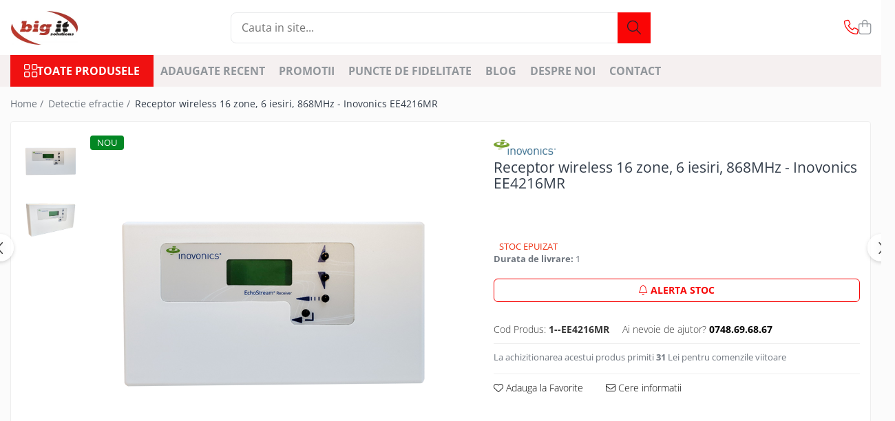

--- FILE ---
content_type: text/html; charset=UTF-8
request_url: https://bigit.ro/detectie-efractie/receptor-wireless-16-zone-6-iesiri-868mhz-inovonics-ee4216mr.html
body_size: 42035
content:
<!DOCTYPE html>

<html lang="ro-ro">

	<head>
		<meta charset="UTF-8">

		<script src="https://gomagcdn.ro/themes/fashion/js/lazysizes.min.js?v=10191338-4.243" async=""></script>

		<script>
			function g_js(callbk){typeof callbk === 'function' ? window.addEventListener("DOMContentLoaded", callbk, false) : false;}
		</script>

					<link rel="icon" sizes="48x48" href="https://gomagcdn.ro/domains2/bigit.ro/files/favicon/favicon5474.png">
			<link rel="apple-touch-icon" sizes="180x180" href="https://gomagcdn.ro/domains2/bigit.ro/files/favicon/favicon5474.png">
		
		<style>
			/*body.loading{overflow:hidden;}
			body.loading #wrapper{opacity: 0;visibility: hidden;}
			body #wrapper{opacity: 1;visibility: visible;transition:all .1s ease-out;}*/

			.main-header .main-menu{min-height:43px;}
			.-g-hide{visibility:hidden;opacity:0;}

					</style>
					<link rel="preconnect" href="https://fonts.googleapis.com" >
					<link rel="preconnect" href="https://fonts.gstatic.com" crossorigin>
		
		<link rel="preconnect" href="https://gomagcdn.ro"><link rel="dns-prefetch" href="https://fonts.googleapis.com" /><link rel="dns-prefetch" href="https://fonts.gstatic.com" /><link rel="dns-prefetch" href="https://connect.facebook.net" /><link rel="dns-prefetch" href="https://www.facebook.com" /><link rel="dns-prefetch" href="https://www.googletagmanager.com" />

					<link rel="preload" as="image" href="https://gomagcdn.ro/domains2/bigit.ro/files/product/large/receptor-wireless-16-zone-6-iesiri-868mhz-inovonics-ee4216mr-725729.png"   >
					<link rel="preload" as="style" href="https://fonts.googleapis.com/css2?family=Jost:wght@200;300;400;500;600;700&display=swap" fetchpriority="high" onload="this.onload=null;this.rel='stylesheet'" crossorigin>
		
		<link rel="preload" href="https://gomagcdn.ro/themes/fashion/js/plugins.js?v=10191338-4.243" as="script">

		
					<link rel="preload" href="https://bigit.ro/theme/default.js?v=41720569280" as="script">
				
		<link rel="preload" href="https://gomagcdn.ro/themes/fashion/js/dev.js?v=10191338-4.243" as="script">

					<noscript>
				<link rel="stylesheet" href="https://fonts.googleapis.com/css2?family=Jost:wght@200;300;400;500;600;700&display=swap">
			</noscript>
		
					<link rel="stylesheet" href="https://gomagcdn.ro/themes/fashion/css/main-min-v2.css?v=10191338-4.243-1" data-values='{"blockScripts": "1"}'>
		
					<link rel="stylesheet" href="https://bigit.ro/theme/default.css?v=41720569280">
		
						<link rel="stylesheet" href="https://gomagcdn.ro/themes/fashion/css/dev-style.css?v=10191338-4.243-1">
		
		
		
		<link rel="alternate" hreflang="x-default" href="https://bigit.ro/detectie-efractie/receptor-wireless-16-zone-6-iesiri-868mhz-inovonics-ee4216mr.html">
									<script>(function(w,d,s,l,i){w[l]=w[l]||[];w[l].push({'gtm.start':
new Date().getTime(),event:'gtm.js'});var f=d.getElementsByTagName(s)[0],
j=d.createElement(s),dl=l!='dataLayer'?'&l='+l:'';j.async=true;j.src=
'https://www.googletagmanager.com/gtm.js?id='+i+dl;f.parentNode.insertBefore(j,f);
})(window,document,'script','dataLayer','GTM-NBHHQ23');</script>					
		<meta name="expires" content="never">
		<meta name="revisit-after" content="1 days">
					<meta name="author" content="Gomag">
				<title>Receptor wireless 16 zone, 6 iesiri, 868MHz - Inovonics EE4216MR</title>


					<meta name="robots" content="index,follow" />
						
		<meta name="description" content="Cumpara Receptor wireless 16 zone, 6 iesiri, 868MHz - Inovonics EE4216MR la pret avantajos">
		<meta class="viewport" name="viewport" content="width=device-width, initial-scale=1.0, user-scalable=no">
							<meta property="og:description" content="Receptor 16 zone wireless supervizate, 6 iesiri cu releu ce permit conectarea unei centrale cablate sau aplicatii stand-alone.  pana la 16 zone tamper, detectie interferente, antena interna pentru securitate multiple moduri configurare: push, comutator, zavorat suport pentru transmisie unica sau multipla acces securizat pe 3 niveluri display LCD pentru status, log evenimente (50), programare Producator: InovonicsTip: Receptor wirelessTensiune alimentare: 11-14 VccRelee: 6 x NO/NC  1A @ 28 Vcc  0.5A @ 30 VcaDimensiune: 165x89x25 mmTemperatura functionare: -10Â°C Ã·  60Â°C  90% umiditateNr. zone: 16Tamper: DaNr. iesiri: 6 relee tip CConsum curent: 400 mAFrecventa: 868 MHz "/>
							<meta property="og:image" content="https://gomagcdn.ro/domains2/bigit.ro/files/product/large/receptor-wireless-16-zone-6-iesiri-868mhz-inovonics-ee4216mr-725729.png"/>
															<link rel="canonical" href="https://bigit.ro/detectie-efractie/receptor-wireless-16-zone-6-iesiri-868mhz-inovonics-ee4216mr.html" />
			<meta property="og:url" content="https://bigit.ro/detectie-efractie/receptor-wireless-16-zone-6-iesiri-868mhz-inovonics-ee4216mr.html"/>
						
		<meta name="distribution" content="Global">
		<meta name="owner" content="bigit.ro">
		<meta name="publisher" content="bigit.ro">
		<meta name="rating" content="General">
		<meta name="copyright" content="Copyright bigit.ro 2026. All rights reserved">
		<link rel="search" href="https://bigit.ro/opensearch.ro.xml" type="application/opensearchdescription+xml" title="Cautare"/>

		
							<script src="https://gomagcdn.ro/themes/fashion/js/jquery-2.1.4.min.js"></script>
			<script defer src="https://gomagcdn.ro/themes/fashion/js/jquery.autocomplete.js?v=20181023"></script>
			<script src="https://gomagcdn.ro/themes/fashion/js/gomag.config.js?v=10191338-4.243"></script>
			<script src="https://gomagcdn.ro/themes/fashion/js/gomag.js?v=10191338-4.243"></script>
		
													<!-- Global site tag (gtag.js) - Google Analytics -->
<script async src="https://www.googletagmanager.com/gtag/js?id=G-RJX2M3Q6KR"></script>
	<script>
 window.dataLayer = window.dataLayer || [];
  function gtag(){dataLayer.push(arguments);}
    var cookieValue = '';
  var name = 'g_c_consent' + "=";
  var decodedCookie = decodeURIComponent(document.cookie);
  var ca = decodedCookie.split(';');
  for(var i = 0; i <ca.length; i++) {
	var c = ca[i];
	while (c.charAt(0) == ' ') {
	  c = c.substring(1);
	}
	if (c.indexOf(name) == 0) {
	  cookieValue = c.substring(name.length, c.length);
	}
  }



if(cookieValue == ''){
	gtag('consent', 'default', {
	  'ad_storage': 'granted',
	  'ad_user_data': 'granted',
	  'ad_personalization': 'granted',
	  'analytics_storage': 'granted',
	  'personalization_storage': 'granted',
	  'functionality_storage': 'granted',
	  'security_storage': 'granted'
	});
	} else if(cookieValue != '-1'){


			gtag('consent', 'default', {
			'ad_storage': 'granted',
			'ad_user_data': 'granted',
			'ad_personalization': 'granted',
			'analytics_storage': 'granted',
			'personalization_storage': 'granted',
			'functionality_storage': 'granted',
			'security_storage': 'granted'
		});
	} else {
	 gtag('consent', 'default', {
		  'ad_storage': 'denied',
		  'ad_user_data': 'denied',
		  'ad_personalization': 'denied',
		  'analytics_storage': 'denied',
			'personalization_storage': 'denied',
			'functionality_storage': 'denied',
			'security_storage': 'denied'
		});

		 }
</script>
<script>

	
  gtag('js', new Date());

 
$.Gomag.bind('Cookie/Policy/Consent/Denied', function(){
	gtag('consent', 'update', {
		  'ad_storage': 'denied',
		  'ad_user_data': 'denied',
		  'ad_personalization': 'denied',
		  'analytics_storage': 'denied',
			'personalization_storage': 'denied',
			'functionality_storage': 'denied',
			'security_storage': 'denied'
		});
		})
$.Gomag.bind('Cookie/Policy/Consent/Granted', function(){
	gtag('consent', 'update', {
		  'ad_storage': 'granted',
		  'ad_user_data': 'granted',
		  'ad_personalization': 'granted',
		  'analytics_storage': 'granted',
			'personalization_storage': 'granted',
			'functionality_storage': 'granted',
			'security_storage': 'granted'
		});
		})
  gtag('config', 'G-RJX2M3Q6KR', {allow_enhanced_conversions: true });
</script>
<script>
	function gaBuildProductVariant(product)
	{
		let _return = '';
		if(product.version != undefined)
		{
			$.each(product.version, function(i, a){
				_return += (_return == '' ? '' : ', ')+a.value;
			})
		}
		return _return;
	}

</script>
<script>
	$.Gomag.bind('Product/Add/To/Cart/After/Listing', function gaProductAddToCartLV4(event, data) {
		if(data.product !== undefined) {
			var gaProduct = false;
			if(typeof(gaProducts) != 'undefined' && gaProducts[data.product.id] != undefined)
			{
				gaProduct = gaProducts[data.product.id];

			}

			if(gaProduct == false)
			{
				gaProduct = {};
				gaProduct.item_id = data.product.sku;
				gaProduct.currency = data.product.currency ? (String(data.product.currency).toLowerCase() == 'lei' ? 'RON' : data.product.currency) : 'RON';
				gaProduct.item_name =  data.product.sku ;
				gaProduct.item_variant= gaBuildProductVariant(data.product);
				gaProduct.item_brand = data.product.brand;
				gaProduct.item_category = data.product.category;

			}

			gaProduct.price = parseFloat(data.product.price).toFixed(2);
			gaProduct.quantity = data.product.productQuantity;
			gtag("event", "add_to_cart", {
				currency: gaProduct.currency,
				value: parseFloat(gaProduct.price) * parseFloat(gaProduct.quantity),
				items: [
					gaProduct
				]
			});

		}
	})
	$.Gomag.bind('Product/Add/To/Cart/After/Details', function gaProductAddToCartDV4(event, data){

		if(data.product !== undefined){

			var gaProduct = false;
			if(
				typeof(gaProducts) != 'undefined'
				&&
				gaProducts[data.product.id] != undefined
			)
			{
				var gaProduct = gaProducts[data.product.id];
			}

			if(gaProduct == false)
			{
				gaProduct = {};
				gaProduct.item_id = data.product.sku;
				gaProduct.currency = data.product.currency ? (String(data.product.currency).toLowerCase() == 'lei' ? 'RON' : data.product.currency) : 'RON';
				gaProduct.item_name =  data.product.sku ;
				gaProduct.item_variant= gaBuildProductVariant(data.product);
				gaProduct.item_brand = data.product.brand;
				gaProduct.item_category = data.product.category;

			}

			gaProduct.price = parseFloat(data.product.price).toFixed(2);
			gaProduct.quantity = data.product.productQuantity;


			gtag("event", "add_to_cart", {
			  currency: gaProduct.currency,
			  value: parseFloat(gaProduct.price) * parseFloat(gaProduct.quantity),
			  items: [
				gaProduct
			  ]
			});
        }

	})
	 $.Gomag.bind('Product/Remove/From/Cart', function gaProductRemovedFromCartV4(event, data){
		var envData = $.Gomag.getEnvData();
		var products = envData.products;

		if(data.data.product !== undefined && products[data.data.product] !== undefined){


			var dataProduct = products[data.data.product];


			gaProduct = {};
			gaProduct.item_id = dataProduct.sku;

			gaProduct.item_name =   dataProduct.sku ;
			gaProduct.currency = dataProduct.currency ? (String(dataProduct.currency).toLowerCase() == 'lei' ? 'RON' : dataProduct.currency) : 'RON';
			gaProduct.item_category = dataProduct.category;
			gaProduct.item_brand = dataProduct.brand;
			gaProduct.price = parseFloat(dataProduct.price).toFixed(2);
			gaProduct.quantity = data.data.quantity;
			gaProduct.item_variant= gaBuildProductVariant(dataProduct);
			gtag("event", "remove_from_cart", {
			  currency: gaProduct.currency,
			  value: parseFloat(gaProduct.price) * parseFloat(gaProduct.quantity),
			  items: [
				gaProduct
			  ]
			});
        }

	});

	 $.Gomag.bind('Cart/Quantity/Update', function gaCartQuantityUpdateV4(event, data){
		var envData = $.Gomag.getEnvData();
		var products = envData.products;
		if(!data.data.finalQuantity || !data.data.initialQuantity)
		{
			return false;
		}
		var dataProduct = products[data.data.product];
		if(dataProduct == undefined)
		{
			return false;
		}

		gaProduct = {};
		gaProduct.item_id = dataProduct.sku;
		gaProduct.currency = dataProduct.currency ? (String(dataProduct.currency).toLowerCase() == 'lei' ? 'RON' : dataProduct.currency) : 'RON';
		gaProduct.item_name =  dataProduct.sku ;

		gaProduct.item_category = dataProduct.category;
		gaProduct.item_brand = dataProduct.brand;
		gaProduct.price = parseFloat(dataProduct.price).toFixed(2);
		gaProduct.item_variant= gaBuildProductVariant(dataProduct);
		if(parseFloat(data.data.initialQuantity) < parseFloat(data.data.finalQuantity))
		{
			var quantity = parseFloat(data.data.finalQuantity) - parseFloat(data.data.initialQuantity);
			gaProduct.quantity = quantity;

			gtag("event", "add_to_cart", {
			  currency: gaProduct.currency,
			  value: parseFloat(gaProduct.price) * parseFloat(gaProduct.quantity),
			  items: [
				gaProduct
			  ]
			});
		}
		else if(parseFloat(data.data.initialQuantity) > parseFloat(data.data.finalQuantity))
		{
			var quantity = parseFloat(data.data.initialQuantity) - parseFloat(data.data.finalQuantity);
			gaProduct.quantity = quantity;
			gtag("event", "remove_from_cart", {
			  currency: gaProduct.currency,
			  value: parseFloat(gaProduct.price) * parseFloat(gaProduct.quantity),
			  items: [
				gaProduct
			  ]
			});
		}

	});

</script>
<!-- Facebook Pixel Code -->
				<script>
				!function(f,b,e,v,n,t,s){if(f.fbq)return;n=f.fbq=function(){n.callMethod?
				n.callMethod.apply(n,arguments):n.queue.push(arguments)};if(!f._fbq)f._fbq=n;
				n.push=n;n.loaded=!0;n.version="2.0";n.queue=[];t=b.createElement(e);t.async=!0;
				t.src=v;s=b.getElementsByTagName(e)[0];s.parentNode.insertBefore(t,s)}(window,
				document,"script","//connect.facebook.net/en_US/fbevents.js");

				fbq("init", "1182428662440795");
				fbq("track", "PageView");</script>
				<!-- End Facebook Pixel Code -->
				<script>
				$.Gomag.bind('User/Ajax/Data/Loaded', function(event, data){
					if(data != undefined && data.data != undefined)
					{
						var eventData = data.data;
						if(eventData.facebookUserData != undefined)
						{
							$('body').append(eventData.facebookUserData);
						}
					}
				})
				</script>
				<meta name="facebook-domain-verification" content="3o7pcrjetkoehlc2xcvyx76ieldcp8" /><meta name="google-site-verification" content="KU4H7BvhC7SAS8PweE-rZhksXubL4OdmpUKFDtcQ05U" /> 					
		
	</head>

	<body class="" style="">

		<script >
			function _addCss(url, attribute, value, loaded){
				var _s = document.createElement('link');
				_s.rel = 'stylesheet';
				_s.href = url;
				_s.type = 'text/css';
				if(attribute)
				{
					_s.setAttribute(attribute, value)
				}
				if(loaded){
					_s.onload = function(){
						var dom = document.getElementsByTagName('body')[0];
						//dom.classList.remove('loading');
					}
				}
				var _st = document.getElementsByTagName('link')[0];
				_st.parentNode.insertBefore(_s, _st);
			}
			//_addCss('https://fonts.googleapis.com/css2?family=Open+Sans:ital,wght@0,300;0,400;0,600;0,700;1,300;1,400&display=swap');
			_addCss('https://gomagcdn.ro/themes/_fonts/Open-Sans.css');

		</script>
		<script>
				/*setTimeout(
				  function()
				  {
				   document.getElementsByTagName('body')[0].classList.remove('loading');
				  }, 1000);*/
		</script>
									<noscript><iframe src="https://www.googletagmanager.com/ns.html?id=GTM-NBHHQ23"
height="0" width="0" style="display:none;visibility:hidden"></iframe></noscript>					
		
		<div id="wrapper">
			<!-- BLOCK:d1d3829b77d340ba2f9b67fe53b66b24 start -->
<div id="_cartSummary" class="hide"></div>

<script >
	$(document).ready(function() {

		$(document).on('keypress', '.-g-input-loader', function(){
			$(this).addClass('-g-input-loading');
		})

		$.Gomag.bind('Product/Add/To/Cart/After', function(eventResponse, properties)
		{
									var data = JSON.parse(properties.data);
			$('.q-cart').html(data.quantity);
			if(parseFloat(data.quantity) > 0)
			{
				$('.q-cart').removeClass('hide');
			}
			else
			{
				$('.q-cart').addClass('hide');
			}
			$('.cartPrice').html(data.subtotal + ' ' + data.currency);
			$('.cartProductCount').html(data.quantity);


		})
		$('#_cartSummary').on('updateCart', function(event, cart) {
			var t = $(this);

			$.get('https://bigit.ro/cart-update', {
				cart: cart
			}, function(data) {

				$('.q-cart').html(data.quantity);
				if(parseFloat(data.quantity) > 0)
				{
					$('.q-cart').removeClass('hide');
				}
				else
				{
					$('.q-cart').addClass('hide');
				}
				$('.cartPrice').html(data.subtotal + ' ' + data.currency);
				$('.cartProductCount').html(data.quantity);
			}, 'json');
			window.ga = window.ga || function() {
				(ga.q = ga.q || []).push(arguments)
			};
			ga('send', 'event', 'Buton', 'Click', 'Adauga_Cos');
		});

		if(window.gtag_report_conversion) {
			$(document).on("click", 'li.phone-m', function() {
				var phoneNo = $('li.phone-m').children( "a").attr('href');
				gtag_report_conversion(phoneNo);
			});

		}

	});
</script>



<header class="main-header container-bg clearfix" data-block="headerBlock">
	<div class="discount-tape container-h full -g-hide" id="_gomagHellobar"></div>

		
	<div class="top-head-bg container-h full">

		<div class="top-head container-h">
			<div class="row">
				<div class="col-md-3 col-sm-3 col-xs-5 logo-h">
					
	<a href="https://bigit.ro" id="logo" data-pageId="2">
		<img src="https://gomagcdn.ro/domains2/bigit.ro/files/company/bigit-762142975.png" fetchpriority="high" class="img-responsive" alt="Camere supraveghere | Alarme wireless |  Videointerfoane | Automatizari" title="Camere supraveghere | Alarme wireless |  Videointerfoane | Automatizari" width="200" height="50" style="width:auto;">
	</a>
				</div>
				<div class="col-md-4 col-sm-4 col-xs-7 main search-form-box">
					
<form name="search-form" class="search-form" action="https://bigit.ro/produse" id="_searchFormMainHeader">

	<input id="_autocompleteSearchMainHeader" name="c" class="input-placeholder -g-input-loader" type="text" placeholder="Cauta in site..." aria-label="Search"  value="">
	<button id="_doSearch" class="search-button" aria-hidden="true">
		<i class="fa fa-search" aria-hidden="true"></i>
	</button>

				<script >
			$(document).ready(function() {

				$('#_autocompleteSearchMainHeader').autocomplete({
					serviceUrl: 'https://bigit.ro/autocomplete',
					minChars: 2,
					deferRequestBy: 700,
					appendTo: '#_searchFormMainHeader',
					width: parseInt($('#_doSearch').offset().left) - parseInt($('#_autocompleteSearchMainHeader').offset().left),
					formatResult: function(suggestion, currentValue) {
						return suggestion.value;
					},
					onSelect: function(suggestion) {
						$(this).val(suggestion.data);
					},
					onSearchComplete: function(suggestion) {
						$(this).removeClass('-g-input-loading');
					}
				});
				$(document).on('click', '#_doSearch', function(e){
					e.preventDefault();
					if($('#_autocompleteSearchMainHeader').val() != '')
					{
						$('#_searchFormMainHeader').submit();
					}
				})
			});
		</script>
	

</form>
				</div>
				<div class="col-md-5 col-sm-5 acount-section">
					
<ul>
	<li class="search-m hide">
		<a href="#" class="-g-no-url" aria-label="Cauta in site..." data-pageId="">
			<i class="fa fa-search search-open" aria-hidden="true"></i>
			<i style="display:none" class="fa fa-times search-close" aria-hidden="true"></i>
		</a>
	</li>
	<li class="-g-user-icon -g-user-icon-empty">
			
	</li>
	
				<li class="contact-header">
			<a href="tel:0748.69.68.67" aria-label="Contacteaza-ne" data-pageId="3">
				<i class="fa fa-phone" aria-hidden="true"></i>
								<span>0748.69.68.67</span>
			</a>
		</li>
			<li class="wishlist-header hide">
		<a href="https://bigit.ro/wishlist" aria-label="Wishlist" data-pageId="28">
			<span class="-g-wishlist-product-count -g-hide"></span>
			<i class="fa fa-heart-o" aria-hidden="true"></i>
			<span class="">Favorite</span>
		</a>
	</li>
	<li class="cart-header-btn cart">
		<a class="cart-drop _showCartHeader" href="https://bigit.ro/cos-de-cumparaturi" aria-label="Cos de cumparaturi">
			<span class="q-cart hide">0</span>
			<i class="fa fa-shopping-bag" aria-hidden="true"></i>
			<span class="count cartPrice">0,00
				
			</span>
		</a>
					<div class="cart-dd  _cartShow cart-closed"></div>
			</li>

	</ul>

	<script>
		$(document).ready(function() {
			//Cart
							$('.cart').mouseenter(function() {
					$.Gomag.showCartSummary('div._cartShow');
				}).mouseleave(function() {
					$.Gomag.hideCartSummary('div._cartShow');
					$('div._cartShow').removeClass('cart-open');
				});
						$(document).on('click', '.dropdown-toggle', function() {
				window.location = $(this).attr('href');
			})
		})
	</script>

				</div>
			</div>
		</div>
	</div>


<div id="navigation">
	<nav id="main-menu" class="main-menu container-h full clearfix">
		<a href="#" class="menu-trg -g-no-url" title="Produse">
			<span>&nbsp;</span>
		</a>
		
<div class="container-h nav-menu-hh clearfix">

	<!-- BASE MENU -->
	<ul class="
			nav-menu base-menu
			
			
		">

		<li class="all-product-button menu-drop">
			<a class="" href="#mm-2">Toate Produsele <i class="fa fa-angle-down"></i></a>
			<div class="menu-dd">
				

	<ul class="FH">
			
		<li class="ifDrop __GomagMM ">
							<a
					href="https://bigit.ro/supraveghere-video-2"
					class="  "
					rel="  "
					
					title="Supraveghere video"
					data-Gomag='{"image":"https:\/\/gomagcdn.ro\/domains2\/bigit.ro\/files\/category\/original\/Supraveghere video - categorie 6152.png"}'
					data-block-name="mainMenuD0"
					data-pageId= "80"
					data-block="mainMenuD">
											<img class="category-icon" alt="Supraveghere video" title="Supraveghere video" src="https://gomagcdn.ro/domains2/bigit.ro/files/category/original/Supraveghere video - categorie 6152.png" loading="lazy">
											<span class="list">Supraveghere video</span>
						<i class="fa fa-angle-right"></i>
				</a>

										<ul class="drop-list clearfix w100">
															<li class="image">
																	</li>
																																						<li class="fl">
										<div class="col">
											<p class="title">
												<a
												href="https://bigit.ro/camere-supraveghere-wi-fi-4g"
												class="title    "
												rel="  "
												
												title="Camere supraveghere Wi-Fi & 4G"
												data-Gomag='{"image":"https:\/\/gomagcdn.ro\/domains2\/bigit.ro\/files\/category\/original\/Camere supraveghere Wi-Fi & 4G5458.png"}'
												data-block-name="mainMenuD1"
												data-block="mainMenuD"
												data-pageId= "80"
												>
																											<img class="category-icon" src="https://gomagcdn.ro/domains2/bigit.ro/files/category/original/Camere supraveghere Wi-Fi &amp; 4G5458.png" loading="lazy">
																										Camere supraveghere Wi-Fi &amp; 4G
												</a>
											</p>
																						
										</div>
									</li>
																																<li class="fl">
										<div class="col">
											<p class="title">
												<a
												href="https://bigit.ro/kituri-supraveghere"
												class="title    "
												rel="  "
												
												title="Kit-uri supraveghere video"
												data-Gomag='{"image":"https:\/\/gomagcdn.ro\/domains2\/bigit.ro\/files\/category\/original\/Kit sistem supraveghere solar3293.png"}'
												data-block-name="mainMenuD1"
												data-block="mainMenuD"
												data-pageId= "80"
												>
																											<img class="category-icon" src="https://gomagcdn.ro/domains2/bigit.ro/files/category/original/Kit sistem supraveghere solar3293.png" loading="lazy">
																										Kit-uri supraveghere video
												</a>
											</p>
																						
										</div>
									</li>
																																<li class="fl">
										<div class="col">
											<p class="title">
												<a
												href="https://bigit.ro/camere-supraveghere-analog"
												class="title    "
												rel="  "
												
												title="Camere supraveghere analog"
												data-Gomag='{"image":"https:\/\/gomagcdn.ro\/domains2\/bigit.ro\/files\/category\/original\/Camere supraveghere analog5535.png"}'
												data-block-name="mainMenuD1"
												data-block="mainMenuD"
												data-pageId= "80"
												>
																											<img class="category-icon" src="https://gomagcdn.ro/domains2/bigit.ro/files/category/original/Camere supraveghere analog5535.png" loading="lazy">
																										Camere supraveghere analog
												</a>
											</p>
																						
										</div>
									</li>
																																<li class="fl">
										<div class="col">
											<p class="title">
												<a
												href="https://bigit.ro/camere-supraveghere-ip"
												class="title    "
												rel="  "
												
												title="Camere supraveghere IP"
												data-Gomag='{"image":"https:\/\/gomagcdn.ro\/domains2\/bigit.ro\/files\/category\/original\/Camere supraveghere IP bullet9356.png"}'
												data-block-name="mainMenuD1"
												data-block="mainMenuD"
												data-pageId= "80"
												>
																											<img class="category-icon" src="https://gomagcdn.ro/domains2/bigit.ro/files/category/original/Camere supraveghere IP bullet9356.png" loading="lazy">
																										Camere supraveghere IP
												</a>
											</p>
																						
										</div>
									</li>
																																<li class="fl">
										<div class="col">
											<p class="title">
												<a
												href="https://bigit.ro/supraveghere-video-wireless"
												class="title    "
												rel="  "
												
												title="Supraveghere video wireless"
												data-Gomag='{"image":"https:\/\/gomagcdn.ro\/domains2\/bigit.ro\/files\/category\/original\/Camere supraveghere wireless6326.png"}'
												data-block-name="mainMenuD1"
												data-block="mainMenuD"
												data-pageId= "80"
												>
																											<img class="category-icon" src="https://gomagcdn.ro/domains2/bigit.ro/files/category/original/Camere supraveghere wireless6326.png" loading="lazy">
																										Supraveghere video wireless
												</a>
											</p>
																						
										</div>
									</li>
																																<li class="fl">
										<div class="col">
											<p class="title">
												<a
												href="https://bigit.ro/nvr-network-video-recorder"
												class="title    "
												rel="  "
												
												title="NVR Network Video Recorder"
												data-Gomag='{"image":"https:\/\/gomagcdn.ro\/domains2\/bigit.ro\/files\/category\/original\/Inregistratoare5545.png"}'
												data-block-name="mainMenuD1"
												data-block="mainMenuD"
												data-pageId= "80"
												>
																											<img class="category-icon" src="https://gomagcdn.ro/domains2/bigit.ro/files/category/original/Inregistratoare5545.png" loading="lazy">
																										NVR Network Video Recorder
												</a>
											</p>
																						
										</div>
									</li>
																																<li class="fl">
										<div class="col">
											<p class="title">
												<a
												href="https://bigit.ro/inregistratoare-video-dvr-ro"
												class="title    "
												rel="  "
												
												title="Inregistratoare video - DVR"
												data-Gomag='{"image":"https:\/\/gomagcdn.ro\/domains2\/bigit.ro\/files\/category\/original\/DVR7728.png"}'
												data-block-name="mainMenuD1"
												data-block="mainMenuD"
												data-pageId= "80"
												>
																											<img class="category-icon" src="https://gomagcdn.ro/domains2/bigit.ro/files/category/original/DVR7728.png" loading="lazy">
																										Inregistratoare video - DVR
												</a>
											</p>
																						
										</div>
									</li>
																																<li class="fl">
										<div class="col">
											<p class="title">
												<a
												href="https://bigit.ro/solutii-depistare-febra-ro"
												class="title    "
												rel="  "
												
												title="Solutii depistare febra"
												data-Gomag='{"image":"https:\/\/gomagcdn.ro\/domains2\/bigit.ro\/files\/category\/original\/Depistare febra2237.png"}'
												data-block-name="mainMenuD1"
												data-block="mainMenuD"
												data-pageId= "80"
												>
																											<img class="category-icon" src="https://gomagcdn.ro/domains2/bigit.ro/files/category/original/Depistare febra2237.png" loading="lazy">
																										Solutii depistare febra
												</a>
											</p>
																						
										</div>
									</li>
																																<li class="fl">
										<div class="col">
											<p class="title">
												<a
												href="https://bigit.ro/camere-supraveghere-auto"
												class="title    "
												rel="  "
												
												title="Camere video auto"
												data-Gomag='{"image":"https:\/\/gomagcdn.ro\/domains2\/bigit.ro\/files\/category\/original\/Camere supraveghere auto6300.png"}'
												data-block-name="mainMenuD1"
												data-block="mainMenuD"
												data-pageId= "80"
												>
																											<img class="category-icon" src="https://gomagcdn.ro/domains2/bigit.ro/files/category/original/Camere supraveghere auto6300.png" loading="lazy">
																										Camere video auto
												</a>
											</p>
																						
										</div>
									</li>
																																<li class="fl">
										<div class="col">
											<p class="title">
												<a
												href="https://bigit.ro/accesorii-supraveghere"
												class="title    "
												rel="  "
												
												title="Accesorii Supraveghere"
												data-Gomag='{"image":"https:\/\/gomagcdn.ro\/domains2\/bigit.ro\/files\/category\/original\/Surse alimentare1003.png"}'
												data-block-name="mainMenuD1"
												data-block="mainMenuD"
												data-pageId= "80"
												>
																											<img class="category-icon" src="https://gomagcdn.ro/domains2/bigit.ro/files/category/original/Surse alimentare1003.png" loading="lazy">
																										Accesorii Supraveghere
												</a>
											</p>
																																															<a
														href="https://bigit.ro/testere-cctv"
														rel="  "
														
														title="Testere CCTV"
														class="    "
														data-Gomag='{"image":"https:\/\/gomagcdn.ro\/domains2\/bigit.ro\/files\/category\/original\/Testere camere supraveghere8449.png"}'
														data-block-name="mainMenuD2"
														data-block="mainMenuD"
														data-pageId=""
													>
																													<img class="category-icon" src="https://gomagcdn.ro/domains2/bigit.ro/files/category/original/Testere camere supraveghere8449.png" loading="lazy">
																												<i class="fa fa-angle-right"></i>
														<span>Testere CCTV</span>
													</a>
																									<a
														href="https://bigit.ro/unitati-stocare-hdd-ssd-microsd"
														rel="  "
														
														title="Unitati stocare HDD, SSD & MicroSD"
														class="    "
														data-Gomag='{"image":"https:\/\/gomagcdn.ro\/domains2\/bigit.ro\/files\/category\/original\/HDD7532.png"}'
														data-block-name="mainMenuD2"
														data-block="mainMenuD"
														data-pageId=""
													>
																													<img class="category-icon" src="https://gomagcdn.ro/domains2/bigit.ro/files/category/original/HDD7532.png" loading="lazy">
																												<i class="fa fa-angle-right"></i>
														<span>Unitati stocare HDD, SSD &amp; MicroSD</span>
													</a>
																									<a
														href="https://bigit.ro/surse-alimentare"
														rel="  "
														
														title="Surse alimentare"
														class="    "
														data-Gomag='{"image":"https:\/\/gomagcdn.ro\/domains2\/bigit.ro\/files\/category\/original\/Surse alimentare5368.png"}'
														data-block-name="mainMenuD2"
														data-block="mainMenuD"
														data-pageId=""
													>
																													<img class="category-icon" src="https://gomagcdn.ro/domains2/bigit.ro/files/category/original/Surse alimentare5368.png" loading="lazy">
																												<i class="fa fa-angle-right"></i>
														<span>Surse alimentare</span>
													</a>
																									<a
														href="https://bigit.ro/ups"
														rel="  "
														
														title="UPS / AVR"
														class="    "
														data-Gomag='{"image":"https:\/\/gomagcdn.ro\/domains2\/bigit.ro\/files\/category\/original\/Sursa UPS2451.png"}'
														data-block-name="mainMenuD2"
														data-block="mainMenuD"
														data-pageId=""
													>
																													<img class="category-icon" src="https://gomagcdn.ro/domains2/bigit.ro/files/category/original/Sursa UPS2451.png" loading="lazy">
																												<i class="fa fa-angle-right"></i>
														<span>UPS / AVR</span>
													</a>
																									<a
														href="https://bigit.ro/acumulatori"
														rel="  "
														
														title="Acumulatori"
														class="    "
														data-Gomag='{"image":"https:\/\/gomagcdn.ro\/domains2\/bigit.ro\/files\/category\/original\/Acumulatori5411.png"}'
														data-block-name="mainMenuD2"
														data-block="mainMenuD"
														data-pageId=""
													>
																													<img class="category-icon" src="https://gomagcdn.ro/domains2/bigit.ro/files/category/original/Acumulatori5411.png" loading="lazy">
																												<i class="fa fa-angle-right"></i>
														<span>Acumulatori</span>
													</a>
																									<a
														href="https://bigit.ro/monitoare-cctv"
														rel="  "
														
														title="Monitoare CCTV"
														class="    "
														data-Gomag='{"image":"https:\/\/gomagcdn.ro\/domains2\/bigit.ro\/files\/category\/original\/Monitoare3368.png"}'
														data-block-name="mainMenuD2"
														data-block="mainMenuD"
														data-pageId=""
													>
																													<img class="category-icon" src="https://gomagcdn.ro/domains2/bigit.ro/files/category/original/Monitoare3368.png" loading="lazy">
																												<i class="fa fa-angle-right"></i>
														<span>Monitoare CCTV</span>
													</a>
																									<a
														href="https://bigit.ro/microfoane-cctv"
														rel="  "
														
														title="Microfoane CCTV"
														class="    "
														data-Gomag='{"image":"https:\/\/gomagcdn.ro\/domains2\/bigit.ro\/files\/category\/original\/Microfoane3736.png"}'
														data-block-name="mainMenuD2"
														data-block="mainMenuD"
														data-pageId=""
													>
																													<img class="category-icon" src="https://gomagcdn.ro/domains2/bigit.ro/files/category/original/Microfoane3736.png" loading="lazy">
																												<i class="fa fa-angle-right"></i>
														<span>Microfoane CCTV</span>
													</a>
																									<a
														href="https://bigit.ro/cabluri-sisteme-supraveghere-si-securitate"
														rel="  "
														
														title="Cabluri"
														class="    "
														data-Gomag='{"image":"https:\/\/gomagcdn.ro\/domains2\/bigit.ro\/files\/category\/original\/Cabluri supraveghere video5794.png"}'
														data-block-name="mainMenuD2"
														data-block="mainMenuD"
														data-pageId=""
													>
																													<img class="category-icon" src="https://gomagcdn.ro/domains2/bigit.ro/files/category/original/Cabluri supraveghere video5794.png" loading="lazy">
																												<i class="fa fa-angle-right"></i>
														<span>Cabluri</span>
													</a>
																									<a
														href="https://bigit.ro/mufe-conectica"
														rel="  "
														
														title="Mufe conectica"
														class="    "
														data-Gomag='{"image":"https:\/\/gomagcdn.ro\/domains2\/bigit.ro\/files\/category\/original\/Mufe conectica5599.png"}'
														data-block-name="mainMenuD2"
														data-block="mainMenuD"
														data-pageId=""
													>
																													<img class="category-icon" src="https://gomagcdn.ro/domains2/bigit.ro/files/category/original/Mufe conectica5599.png" loading="lazy">
																												<i class="fa fa-angle-right"></i>
														<span>Mufe conectica</span>
													</a>
																									<a
														href="https://bigit.ro/video-balun-bnc-utp"
														rel="  "
														
														title="Video balun BNC UTP"
														class="    "
														data-Gomag='{"image":"https:\/\/gomagcdn.ro\/domains2\/bigit.ro\/files\/category\/original\/Video balun6704.png"}'
														data-block-name="mainMenuD2"
														data-block="mainMenuD"
														data-pageId=""
													>
																													<img class="category-icon" src="https://gomagcdn.ro/domains2/bigit.ro/files/category/original/Video balun6704.png" loading="lazy">
																												<i class="fa fa-angle-right"></i>
														<span>Video balun BNC UTP</span>
													</a>
																									<a
														href="https://bigit.ro/doze-jonctiuni-si-cabinete-ro"
														rel="  "
														
														title="Doze jonctiuni si cabinete"
														class="    "
														data-Gomag='{"image":"https:\/\/gomagcdn.ro\/domains2\/bigit.ro\/files\/category\/original\/Doze si jonctiuni6003.png"}'
														data-block-name="mainMenuD2"
														data-block="mainMenuD"
														data-pageId=""
													>
																													<img class="category-icon" src="https://gomagcdn.ro/domains2/bigit.ro/files/category/original/Doze si jonctiuni6003.png" loading="lazy">
																												<i class="fa fa-angle-right"></i>
														<span>Doze jonctiuni si cabinete</span>
													</a>
																									<a
														href="https://bigit.ro/altele"
														rel="  "
														
														title="Altele"
														class="    "
														data-Gomag='{"image":"https:\/\/gomagcdn.ro\/domains2\/bigit.ro\/files\/category\/original\/Alte accesorii - tastaturi4991.png"}'
														data-block-name="mainMenuD2"
														data-block="mainMenuD"
														data-pageId=""
													>
																													<img class="category-icon" src="https://gomagcdn.ro/domains2/bigit.ro/files/category/original/Alte accesorii - tastaturi4991.png" loading="lazy">
																												<i class="fa fa-angle-right"></i>
														<span>Altele</span>
													</a>
																							
										</div>
									</li>
																													</ul>
									
		</li>
		
		<li class="ifDrop __GomagMM ">
							<a
					href="https://bigit.ro/detectie-efractie"
					class="  "
					rel="  "
					
					title="Detectie efractie"
					data-Gomag='{"image":"https:\/\/gomagcdn.ro\/domains2\/bigit.ro\/files\/category\/original\/KIturi sisteme antiefractie5507.png"}'
					data-block-name="mainMenuD0"
					data-pageId= "80"
					data-block="mainMenuD">
											<img class="category-icon" alt="Detectie efractie" title="Detectie efractie" src="https://gomagcdn.ro/domains2/bigit.ro/files/category/original/KIturi sisteme antiefractie5507.png" loading="lazy">
											<span class="list">Detectie efractie</span>
						<i class="fa fa-angle-right"></i>
				</a>

										<ul class="drop-list clearfix w100">
															<li class="image">
																	</li>
																																						<li class="fl">
										<div class="col">
											<p class="title">
												<a
												href="https://bigit.ro/kituri-sisteme-de-alarma"
												class="title    "
												rel="  "
												
												title="Kituri sisteme de alarma"
												data-Gomag='{"image":"https:\/\/gomagcdn.ro\/domains2\/bigit.ro\/files\/category\/original\/KIturi sisteme antiefractie1617.png"}'
												data-block-name="mainMenuD1"
												data-block="mainMenuD"
												data-pageId= "80"
												>
																											<img class="category-icon" src="https://gomagcdn.ro/domains2/bigit.ro/files/category/original/KIturi sisteme antiefractie1617.png" loading="lazy">
																										Kituri sisteme de alarma
												</a>
											</p>
																						
										</div>
									</li>
																																<li class="fl">
										<div class="col">
											<p class="title">
												<a
												href="https://bigit.ro/centrale-efractie-ro"
												class="title    "
												rel="  "
												
												title="Centrale efractie"
												data-Gomag='{"image":"https:\/\/gomagcdn.ro\/domains2\/bigit.ro\/files\/category\/original\/Centrala de alarma antiefractie4597.png"}'
												data-block-name="mainMenuD1"
												data-block="mainMenuD"
												data-pageId= "80"
												>
																											<img class="category-icon" src="https://gomagcdn.ro/domains2/bigit.ro/files/category/original/Centrala de alarma antiefractie4597.png" loading="lazy">
																										Centrale efractie
												</a>
											</p>
																						
										</div>
									</li>
																																<li class="fl">
										<div class="col">
											<p class="title">
												<a
												href="https://bigit.ro/tastaturi-efractie"
												class="title    "
												rel="  "
												
												title="Tastaturi efractie"
												data-Gomag='{"image":"https:\/\/gomagcdn.ro\/domains2\/bigit.ro\/files\/category\/original\/Tastaturi1995.png"}'
												data-block-name="mainMenuD1"
												data-block="mainMenuD"
												data-pageId= "80"
												>
																											<img class="category-icon" src="https://gomagcdn.ro/domains2/bigit.ro/files/category/original/Tastaturi1995.png" loading="lazy">
																										Tastaturi efractie
												</a>
											</p>
																						
										</div>
									</li>
																																<li class="fl">
										<div class="col">
											<p class="title">
												<a
												href="https://bigit.ro/sirene"
												class="title    "
												rel="  "
												
												title="Sirene"
												data-Gomag='{"image":"https:\/\/gomagcdn.ro\/domains2\/bigit.ro\/files\/category\/original\/Sirene antiefractie3566.png"}'
												data-block-name="mainMenuD1"
												data-block="mainMenuD"
												data-pageId= "80"
												>
																											<img class="category-icon" src="https://gomagcdn.ro/domains2/bigit.ro/files/category/original/Sirene antiefractie3566.png" loading="lazy">
																										Sirene
												</a>
											</p>
																						
										</div>
									</li>
																																<li class="fl">
										<div class="col">
											<p class="title">
												<a
												href="https://bigit.ro/detectoare-ro"
												class="title    "
												rel="  "
												
												title="Detectoare"
												data-Gomag='{"image":"https:\/\/gomagcdn.ro\/domains2\/bigit.ro\/files\/category\/original\/Detectoare de miscare5597.png"}'
												data-block-name="mainMenuD1"
												data-block="mainMenuD"
												data-pageId= "80"
												>
																											<img class="category-icon" src="https://gomagcdn.ro/domains2/bigit.ro/files/category/original/Detectoare de miscare5597.png" loading="lazy">
																										Detectoare
												</a>
											</p>
																						
										</div>
									</li>
																																<li class="fl">
										<div class="col">
											<p class="title">
												<a
												href="https://bigit.ro/contacte-magnetice"
												class="title    "
												rel="  "
												
												title="Contacte magnetice"
												data-Gomag='{"image":"https:\/\/gomagcdn.ro\/domains2\/bigit.ro\/files\/category\/original\/COntacte magnetice6562.png"}'
												data-block-name="mainMenuD1"
												data-block="mainMenuD"
												data-pageId= "80"
												>
																											<img class="category-icon" src="https://gomagcdn.ro/domains2/bigit.ro/files/category/original/COntacte magnetice6562.png" loading="lazy">
																										Contacte magnetice
												</a>
											</p>
																						
										</div>
									</li>
																																<li class="fl">
										<div class="col">
											<p class="title">
												<a
												href="https://bigit.ro/butoane-si-pedale-de-panica"
												class="title    "
												rel="  "
												
												title="Butoane si pedale de panica"
												data-Gomag='{"image":"https:\/\/gomagcdn.ro\/domains2\/bigit.ro\/files\/category\/original\/Butoane de panica si pedale7994.png"}'
												data-block-name="mainMenuD1"
												data-block="mainMenuD"
												data-pageId= "80"
												>
																											<img class="category-icon" src="https://gomagcdn.ro/domains2/bigit.ro/files/category/original/Butoane de panica si pedale7994.png" loading="lazy">
																										Butoane si pedale de panica
												</a>
											</p>
																						
										</div>
									</li>
																																<li class="fl">
										<div class="col">
											<p class="title">
												<a
												href="https://bigit.ro/perimetrale"
												class="title    "
												rel="  "
												
												title="Perimetrale"
												data-Gomag='{"image":"https:\/\/gomagcdn.ro\/domains2\/bigit.ro\/files\/category\/original\/Bariere antiefractie4414.png"}'
												data-block-name="mainMenuD1"
												data-block="mainMenuD"
												data-pageId= "80"
												>
																											<img class="category-icon" src="https://gomagcdn.ro/domains2/bigit.ro/files/category/original/Bariere antiefractie4414.png" loading="lazy">
																										Perimetrale
												</a>
											</p>
																						
										</div>
									</li>
																																<li class="fl">
										<div class="col">
											<p class="title">
												<a
												href="https://bigit.ro/acumulatori-si-baterii-ro-2"
												class="title    "
												rel="  "
												
												title="Acumulatori si baterii"
												data-Gomag='{"image":"https:\/\/gomagcdn.ro\/domains2\/bigit.ro\/files\/category\/original\/Acumulatori6717.png"}'
												data-block-name="mainMenuD1"
												data-block="mainMenuD"
												data-pageId= "80"
												>
																											<img class="category-icon" src="https://gomagcdn.ro/domains2/bigit.ro/files/category/original/Acumulatori6717.png" loading="lazy">
																										Acumulatori si baterii
												</a>
											</p>
																						
										</div>
									</li>
																																<li class="fl">
										<div class="col">
											<p class="title">
												<a
												href="https://bigit.ro/emitatoare-si-receptoare-radio"
												class="title    "
												rel="  "
												
												title="Emitatoare si receptoare radio"
												data-Gomag='{"image":"https:\/\/gomagcdn.ro\/domains2\/bigit.ro\/files\/category\/original\/Emitatoare si receptoare3481.png"}'
												data-block-name="mainMenuD1"
												data-block="mainMenuD"
												data-pageId= "80"
												>
																											<img class="category-icon" src="https://gomagcdn.ro/domains2/bigit.ro/files/category/original/Emitatoare si receptoare3481.png" loading="lazy">
																										Emitatoare si receptoare radio
												</a>
											</p>
																						
										</div>
									</li>
																																<li class="fl">
										<div class="col">
											<p class="title">
												<a
												href="https://bigit.ro/surse-de-alimentare"
												class="title    "
												rel="  "
												
												title="Surse de alimentare"
												data-Gomag='{"image":"https:\/\/gomagcdn.ro\/domains2\/bigit.ro\/files\/category\/original\/Sursa alimentare sistem antiefractie2444.png"}'
												data-block-name="mainMenuD1"
												data-block="mainMenuD"
												data-pageId= "80"
												>
																											<img class="category-icon" src="https://gomagcdn.ro/domains2/bigit.ro/files/category/original/Sursa alimentare sistem antiefractie2444.png" loading="lazy">
																										Surse de alimentare
												</a>
											</p>
																						
										</div>
									</li>
																																<li class="fl">
										<div class="col">
											<p class="title">
												<a
												href="https://bigit.ro/module-si-comunicatoare"
												class="title    "
												rel="  "
												
												title="Module si comunicatoare"
												data-Gomag='{"image":"https:\/\/gomagcdn.ro\/domains2\/bigit.ro\/files\/category\/original\/Module si comunicare antiefractie7497.png"}'
												data-block-name="mainMenuD1"
												data-block="mainMenuD"
												data-pageId= "80"
												>
																											<img class="category-icon" src="https://gomagcdn.ro/domains2/bigit.ro/files/category/original/Module si comunicare antiefractie7497.png" loading="lazy">
																										Module si comunicatoare
												</a>
											</p>
																						
										</div>
									</li>
																																<li class="fl">
										<div class="col">
											<p class="title">
												<a
												href="https://bigit.ro/diverse-accesorii-efractie"
												class="title    "
												rel="  "
												
												title="Diverse accesorii efractie"
												data-Gomag='{"image":"https:\/\/gomagcdn.ro\/domains2\/bigit.ro\/files\/category\/original\/Diverse accesorii efractie4459.png"}'
												data-block-name="mainMenuD1"
												data-block="mainMenuD"
												data-pageId= "80"
												>
																											<img class="category-icon" src="https://gomagcdn.ro/domains2/bigit.ro/files/category/original/Diverse accesorii efractie4459.png" loading="lazy">
																										Diverse accesorii efractie
												</a>
											</p>
																						
										</div>
									</li>
																													</ul>
									
		</li>
		
		<li class="ifDrop __GomagMM ">
							<a
					href="https://bigit.ro/detectie-incendiu"
					class="  "
					rel="  "
					
					title="Detectie incendiu"
					data-Gomag='{"image":"https:\/\/gomagcdn.ro\/domains2\/bigit.ro\/files\/category\/original\/Detectie incendiu4959.png"}'
					data-block-name="mainMenuD0"
					data-pageId= "80"
					data-block="mainMenuD">
											<img class="category-icon" alt="Detectie incendiu" title="Detectie incendiu" src="https://gomagcdn.ro/domains2/bigit.ro/files/category/original/Detectie incendiu4959.png" loading="lazy">
											<span class="list">Detectie incendiu</span>
						<i class="fa fa-angle-right"></i>
				</a>

										<ul class="drop-list clearfix w100">
															<li class="image">
																	</li>
																																						<li class="fl">
										<div class="col">
											<p class="title">
												<a
												href="https://bigit.ro/centrale-incendiu-ro"
												class="title    "
												rel="  "
												
												title="Centrale incendiu"
												data-Gomag='{"image":"https:\/\/gomagcdn.ro\/domains2\/bigit.ro\/files\/category\/original\/Centrala_detectie_incendiu7870.png"}'
												data-block-name="mainMenuD1"
												data-block="mainMenuD"
												data-pageId= "80"
												>
																											<img class="category-icon" src="https://gomagcdn.ro/domains2/bigit.ro/files/category/original/Centrala_detectie_incendiu7870.png" loading="lazy">
																										Centrale incendiu
												</a>
											</p>
																						
										</div>
									</li>
																																<li class="fl">
										<div class="col">
											<p class="title">
												<a
												href="https://bigit.ro/accesorii-sisteme-incendiu-ro"
												class="title    "
												rel="  "
												
												title="Accesorii sisteme incendiu"
												data-Gomag='{"image":"https:\/\/gomagcdn.ro\/domains2\/bigit.ro\/files\/category\/original\/Accesorii_sisteme_incendiu_sursa_alimentare1795.png"}'
												data-block-name="mainMenuD1"
												data-block="mainMenuD"
												data-pageId= "80"
												>
																											<img class="category-icon" src="https://gomagcdn.ro/domains2/bigit.ro/files/category/original/Accesorii_sisteme_incendiu_sursa_alimentare1795.png" loading="lazy">
																										Accesorii sisteme incendiu
												</a>
											</p>
																						
										</div>
									</li>
																																<li class="fl">
										<div class="col">
											<p class="title">
												<a
												href="https://bigit.ro/butoane-incendiu-ro"
												class="title    "
												rel="  "
												
												title="Butoane incendiu"
												data-Gomag='{"image":"https:\/\/gomagcdn.ro\/domains2\/bigit.ro\/files\/category\/original\/Butoane alarmare la incendiu3356.png"}'
												data-block-name="mainMenuD1"
												data-block="mainMenuD"
												data-pageId= "80"
												>
																											<img class="category-icon" src="https://gomagcdn.ro/domains2/bigit.ro/files/category/original/Butoane alarmare la incendiu3356.png" loading="lazy">
																										Butoane incendiu
												</a>
											</p>
																						
										</div>
									</li>
																																<li class="fl">
										<div class="col">
											<p class="title">
												<a
												href="https://bigit.ro/detectori-incendiu-ro"
												class="title    "
												rel="  "
												
												title="Detectori incendiu"
												data-Gomag='{"image":"https:\/\/gomagcdn.ro\/domains2\/bigit.ro\/files\/category\/original\/Detector_incendiu6128.png"}'
												data-block-name="mainMenuD1"
												data-block="mainMenuD"
												data-pageId= "80"
												>
																											<img class="category-icon" src="https://gomagcdn.ro/domains2/bigit.ro/files/category/original/Detector_incendiu6128.png" loading="lazy">
																										Detectori incendiu
												</a>
											</p>
																						
										</div>
									</li>
																																<li class="fl">
										<div class="col">
											<p class="title">
												<a
												href="https://bigit.ro/sirene-incendiu-ro"
												class="title    "
												rel="  "
												
												title="Sirene incendiu"
												data-Gomag='{"image":"https:\/\/gomagcdn.ro\/domains2\/bigit.ro\/files\/category\/original\/Sirene_incendiu2582.png"}'
												data-block-name="mainMenuD1"
												data-block="mainMenuD"
												data-pageId= "80"
												>
																											<img class="category-icon" src="https://gomagcdn.ro/domains2/bigit.ro/files/category/original/Sirene_incendiu2582.png" loading="lazy">
																										Sirene incendiu
												</a>
											</p>
																						
										</div>
									</li>
																																<li class="fl">
										<div class="col">
											<p class="title">
												<a
												href="https://bigit.ro/sisteme-stingere-ro"
												class="title    "
												rel="  "
												
												title="Sisteme stingere"
												data-Gomag='{"image":"https:\/\/gomagcdn.ro\/domains2\/bigit.ro\/files\/category\/original\/Sisteme_de_stingere_incendiu9700.png"}'
												data-block-name="mainMenuD1"
												data-block="mainMenuD"
												data-pageId= "80"
												>
																											<img class="category-icon" src="https://gomagcdn.ro/domains2/bigit.ro/files/category/original/Sisteme_de_stingere_incendiu9700.png" loading="lazy">
																										Sisteme stingere
												</a>
											</p>
																						
										</div>
									</li>
																																<li class="fl">
										<div class="col">
											<p class="title">
												<a
												href="https://bigit.ro/module-incendiu-ro"
												class="title    "
												rel="  "
												
												title="Module incendiu"
												data-Gomag='{"image":"https:\/\/gomagcdn.ro\/domains2\/bigit.ro\/files\/category\/original\/Modul_sistem_incendiu3610.png"}'
												data-block-name="mainMenuD1"
												data-block="mainMenuD"
												data-pageId= "80"
												>
																											<img class="category-icon" src="https://gomagcdn.ro/domains2/bigit.ro/files/category/original/Modul_sistem_incendiu3610.png" loading="lazy">
																										Module incendiu
												</a>
											</p>
																						
										</div>
									</li>
																																<li class="fl">
										<div class="col">
											<p class="title">
												<a
												href="https://bigit.ro/adresare-publica"
												class="title    "
												rel="  "
												
												title="Adresare publica"
												data-Gomag='{"image":"https:\/\/gomagcdn.ro\/domains2\/bigit.ro\/files\/category\/original\/Adresare publica8440.png"}'
												data-block-name="mainMenuD1"
												data-block="mainMenuD"
												data-pageId= "80"
												>
																											<img class="category-icon" src="https://gomagcdn.ro/domains2/bigit.ro/files/category/original/Adresare publica8440.png" loading="lazy">
																										Adresare publica
												</a>
											</p>
																						
										</div>
									</li>
																																<li class="fl">
										<div class="col">
											<p class="title">
												<a
												href="https://bigit.ro/difuzoare-en54-si-non-en"
												class="title    "
												rel="  "
												
												title="Difuzoare EN54 si non EN"
												data-Gomag=''
												data-block-name="mainMenuD1"
												data-block="mainMenuD"
												data-pageId= "80"
												>
																										Difuzoare EN54 si non EN
												</a>
											</p>
																						
										</div>
									</li>
																													</ul>
									
		</li>
		
		<li class="ifDrop __GomagMM ">
							<a
					href="https://bigit.ro/interfoane"
					class="  "
					rel="  "
					
					title="Interfonie audio video"
					data-Gomag='{"image":"https:\/\/gomagcdn.ro\/domains2\/bigit.ro\/files\/category\/original\/Kituri videointerfoane5004.png"}'
					data-block-name="mainMenuD0"
					data-pageId= "80"
					data-block="mainMenuD">
											<img class="category-icon" alt="Interfonie audio video" title="Interfonie audio video" src="https://gomagcdn.ro/domains2/bigit.ro/files/category/original/Kituri videointerfoane5004.png" loading="lazy">
											<span class="list">Interfonie audio video</span>
						<i class="fa fa-angle-right"></i>
				</a>

										<ul class="drop-list clearfix w100">
															<li class="image">
																	</li>
																																						<li class="fl">
										<div class="col">
											<p class="title">
												<a
												href="https://bigit.ro/kituri-interfoane-ro"
												class="title    "
												rel="  "
												
												title="Kituri interfoane"
												data-Gomag='{"image":"https:\/\/gomagcdn.ro\/domains2\/bigit.ro\/files\/category\/original\/Kituri videointerfoane9375.png"}'
												data-block-name="mainMenuD1"
												data-block="mainMenuD"
												data-pageId= "80"
												>
																											<img class="category-icon" src="https://gomagcdn.ro/domains2/bigit.ro/files/category/original/Kituri videointerfoane9375.png" loading="lazy">
																										Kituri interfoane
												</a>
											</p>
																						
										</div>
									</li>
																																<li class="fl">
										<div class="col">
											<p class="title">
												<a
												href="https://bigit.ro/panouri-exterioare"
												class="title    "
												rel="  "
												
												title="Panouri exterioare"
												data-Gomag='{"image":"https:\/\/gomagcdn.ro\/domains2\/bigit.ro\/files\/category\/original\/Panouri exterioare videointerfoane IP1277.png"}'
												data-block-name="mainMenuD1"
												data-block="mainMenuD"
												data-pageId= "80"
												>
																											<img class="category-icon" src="https://gomagcdn.ro/domains2/bigit.ro/files/category/original/Panouri exterioare videointerfoane IP1277.png" loading="lazy">
																										Panouri exterioare
												</a>
											</p>
																						
										</div>
									</li>
																																<li class="fl">
										<div class="col">
											<p class="title">
												<a
												href="https://bigit.ro/posturi-interioare"
												class="title    "
												rel="  "
												
												title="Posturi interioare"
												data-Gomag='{"image":"https:\/\/gomagcdn.ro\/domains2\/bigit.ro\/files\/category\/original\/Posturi interioare videointerfoane IP4040.png"}'
												data-block-name="mainMenuD1"
												data-block="mainMenuD"
												data-pageId= "80"
												>
																											<img class="category-icon" src="https://gomagcdn.ro/domains2/bigit.ro/files/category/original/Posturi interioare videointerfoane IP4040.png" loading="lazy">
																										Posturi interioare
												</a>
											</p>
																						
										</div>
									</li>
																																<li class="fl">
										<div class="col">
											<p class="title">
												<a
												href="https://bigit.ro/surse-de-alimentare-ro"
												class="title    "
												rel="  "
												
												title="Surse de alimentare"
												data-Gomag='{"image":"https:\/\/gomagcdn.ro\/domains2\/bigit.ro\/files\/category\/original\/Surse de alimentare videointerfoane9419.png"}'
												data-block-name="mainMenuD1"
												data-block="mainMenuD"
												data-pageId= "80"
												>
																											<img class="category-icon" src="https://gomagcdn.ro/domains2/bigit.ro/files/category/original/Surse de alimentare videointerfoane9419.png" loading="lazy">
																										Surse de alimentare
												</a>
											</p>
																						
										</div>
									</li>
																																<li class="fl">
										<div class="col">
											<p class="title">
												<a
												href="https://bigit.ro/accesorii-interfoane"
												class="title    "
												rel="  "
												
												title="Accesorii interfoane"
												data-Gomag='{"image":"https:\/\/gomagcdn.ro\/domains2\/bigit.ro\/files\/category\/original\/Accesorii interfoane8278.png"}'
												data-block-name="mainMenuD1"
												data-block="mainMenuD"
												data-pageId= "80"
												>
																											<img class="category-icon" src="https://gomagcdn.ro/domains2/bigit.ro/files/category/original/Accesorii interfoane8278.png" loading="lazy">
																										Accesorii interfoane
												</a>
											</p>
																						
										</div>
									</li>
																													</ul>
									
		</li>
		
		<li class="ifDrop __GomagMM ">
							<a
					href="https://bigit.ro/yale-electrice-si-incuietori"
					class="  "
					rel="  "
					
					title="Yale si incuietori"
					data-Gomag='{"image":"https:\/\/gomagcdn.ro\/domains2\/bigit.ro\/files\/category\/original\/Yale electrice si electromagnetice1470.png"}'
					data-block-name="mainMenuD0"
					data-pageId= "80"
					data-block="mainMenuD">
											<img class="category-icon" alt="Yale si incuietori" title="Yale si incuietori" src="https://gomagcdn.ro/domains2/bigit.ro/files/category/original/Yale electrice si electromagnetice1470.png" loading="lazy">
											<span class="list">Yale si incuietori</span>
						<i class="fa fa-angle-right"></i>
				</a>

										<ul class="drop-list clearfix w100">
															<li class="image">
																	</li>
																																						<li class="fl">
										<div class="col">
											<p class="title">
												<a
												href="https://bigit.ro/acces-hotelier"
												class="title    "
												rel="  "
												
												title="Acces hotelier"
												data-Gomag='{"image":"https:\/\/gomagcdn.ro\/domains2\/bigit.ro\/files\/category\/original\/Acces hotelier1240.webp"}'
												data-block-name="mainMenuD1"
												data-block="mainMenuD"
												data-pageId= "80"
												>
																											<img class="category-icon" src="https://gomagcdn.ro/domains2/bigit.ro/files/category/original/Acces hotelier1240.webp" loading="lazy">
																										Acces hotelier
												</a>
											</p>
																						
										</div>
									</li>
																																<li class="fl">
										<div class="col">
											<p class="title">
												<a
												href="https://bigit.ro/electromagneti"
												class="title    "
												rel="  "
												
												title="Electromagneti"
												data-Gomag='{"image":"https:\/\/gomagcdn.ro\/domains2\/bigit.ro\/files\/category\/original\/Electromagneti5709.png"}'
												data-block-name="mainMenuD1"
												data-block="mainMenuD"
												data-pageId= "80"
												>
																											<img class="category-icon" src="https://gomagcdn.ro/domains2/bigit.ro/files/category/original/Electromagneti5709.png" loading="lazy">
																										Electromagneti
												</a>
											</p>
																						
										</div>
									</li>
																																<li class="fl">
										<div class="col">
											<p class="title">
												<a
												href="https://bigit.ro/yale-inteligente"
												class="title    "
												rel="  "
												
												title="Yale inteligente"
												data-Gomag='{"image":"https:\/\/gomagcdn.ro\/domains2\/bigit.ro\/files\/category\/original\/Yale inteligente si electrice6158.png"}'
												data-block-name="mainMenuD1"
												data-block="mainMenuD"
												data-pageId= "80"
												>
																											<img class="category-icon" src="https://gomagcdn.ro/domains2/bigit.ro/files/category/original/Yale inteligente si electrice6158.png" loading="lazy">
																										Yale inteligente
												</a>
											</p>
																						
										</div>
									</li>
																																<li class="fl">
										<div class="col">
											<p class="title">
												<a
												href="https://bigit.ro/yale-electromagnetica"
												class="title    "
												rel="  "
												
												title="Yale electromagnetica"
												data-Gomag='{"image":"https:\/\/gomagcdn.ro\/domains2\/bigit.ro\/files\/category\/original\/Yale electrice si electromagnetice2985.png"}'
												data-block-name="mainMenuD1"
												data-block="mainMenuD"
												data-pageId= "80"
												>
																											<img class="category-icon" src="https://gomagcdn.ro/domains2/bigit.ro/files/category/original/Yale electrice si electromagnetice2985.png" loading="lazy">
																										Yale electromagnetica
												</a>
											</p>
																						
										</div>
									</li>
																													</ul>
									
		</li>
		
		<li class="ifDrop __GomagMM ">
							<a
					href="https://bigit.ro/automatizari-porti"
					class="  "
					rel="  "
					
					title="Automatizari porti"
					data-Gomag='{"image":"https:\/\/gomagcdn.ro\/domains2\/bigit.ro\/files\/category\/original\/Automatizari porti batante3265.png"}'
					data-block-name="mainMenuD0"
					data-pageId= "80"
					data-block="mainMenuD">
											<img class="category-icon" alt="Automatizari porti" title="Automatizari porti" src="https://gomagcdn.ro/domains2/bigit.ro/files/category/original/Automatizari porti batante3265.png" loading="lazy">
											<span class="list">Automatizari porti</span>
						<i class="fa fa-angle-right"></i>
				</a>

										<ul class="drop-list clearfix w100">
															<li class="image">
																	</li>
																																						<li class="fl">
										<div class="col">
											<p class="title">
												<a
												href="https://bigit.ro/automatizari-usi-de-garaj"
												class="title    "
												rel="  "
												
												title="Automatizari usi de garaj"
												data-Gomag='{"image":"https:\/\/gomagcdn.ro\/domains2\/bigit.ro\/files\/category\/original\/Automatizari usi de garaj4939.png"}'
												data-block-name="mainMenuD1"
												data-block="mainMenuD"
												data-pageId= "80"
												>
																											<img class="category-icon" src="https://gomagcdn.ro/domains2/bigit.ro/files/category/original/Automatizari usi de garaj4939.png" loading="lazy">
																										Automatizari usi de garaj
												</a>
											</p>
																						
										</div>
									</li>
																																<li class="fl">
										<div class="col">
											<p class="title">
												<a
												href="https://bigit.ro/automatizari-porti-batante"
												class="title    "
												rel="  "
												
												title="Automatizari porti batante"
												data-Gomag='{"image":"https:\/\/gomagcdn.ro\/domains2\/bigit.ro\/files\/category\/original\/Automatizari porti batante9257.png"}'
												data-block-name="mainMenuD1"
												data-block="mainMenuD"
												data-pageId= "80"
												>
																											<img class="category-icon" src="https://gomagcdn.ro/domains2/bigit.ro/files/category/original/Automatizari porti batante9257.png" loading="lazy">
																										Automatizari porti batante
												</a>
											</p>
																						
										</div>
									</li>
																																<li class="fl">
										<div class="col">
											<p class="title">
												<a
												href="https://bigit.ro/automatizari-porti-culisante"
												class="title    "
												rel="  "
												
												title="Automatizari porti culisante"
												data-Gomag='{"image":"https:\/\/gomagcdn.ro\/domains2\/bigit.ro\/files\/category\/original\/Automatizari porti culisante4293.png"}'
												data-block-name="mainMenuD1"
												data-block="mainMenuD"
												data-pageId= "80"
												>
																											<img class="category-icon" src="https://gomagcdn.ro/domains2/bigit.ro/files/category/original/Automatizari porti culisante4293.png" loading="lazy">
																										Automatizari porti culisante
												</a>
											</p>
																						
										</div>
									</li>
																																<li class="fl">
										<div class="col">
											<p class="title">
												<a
												href="https://bigit.ro/accesorii-powertech"
												class="title    "
												rel="  "
												
												title="Accesorii PowerTech"
												data-Gomag='{"image":"https:\/\/gomagcdn.ro\/domains2\/bigit.ro\/files\/category\/original\/Accesorii PowerTech2486.png"}'
												data-block-name="mainMenuD1"
												data-block="mainMenuD"
												data-pageId= "80"
												>
																											<img class="category-icon" src="https://gomagcdn.ro/domains2/bigit.ro/files/category/original/Accesorii PowerTech2486.png" loading="lazy">
																										Accesorii PowerTech
												</a>
											</p>
																						
										</div>
									</li>
																																<li class="fl">
										<div class="col">
											<p class="title">
												<a
												href="https://bigit.ro/accesorii-motorline"
												class="title    "
												rel="  "
												
												title="Accesorii MOTORLINE"
												data-Gomag='{"image":"https:\/\/gomagcdn.ro\/domains2\/bigit.ro\/files\/category\/original\/Accesorii Motorline7671.png"}'
												data-block-name="mainMenuD1"
												data-block="mainMenuD"
												data-pageId= "80"
												>
																											<img class="category-icon" src="https://gomagcdn.ro/domains2/bigit.ro/files/category/original/Accesorii Motorline7671.png" loading="lazy">
																										Accesorii MOTORLINE
												</a>
											</p>
																						
										</div>
									</li>
																																<li class="fl">
										<div class="col">
											<p class="title">
												<a
												href="https://bigit.ro/accesorii-ditec"
												class="title    "
												rel="  "
												
												title="Accesorii DITEC"
												data-Gomag='{"image":"https:\/\/gomagcdn.ro\/domains2\/bigit.ro\/files\/category\/original\/Accesorii Ditec7819.png"}'
												data-block-name="mainMenuD1"
												data-block="mainMenuD"
												data-pageId= "80"
												>
																											<img class="category-icon" src="https://gomagcdn.ro/domains2/bigit.ro/files/category/original/Accesorii Ditec7819.png" loading="lazy">
																										Accesorii DITEC
												</a>
											</p>
																						
										</div>
									</li>
																																<li class="fl">
										<div class="col">
											<p class="title">
												<a
												href="https://bigit.ro/bariere-auto"
												class="title    "
												rel="  "
												
												title="Bariere auto"
												data-Gomag='{"image":"https:\/\/gomagcdn.ro\/domains2\/bigit.ro\/files\/category\/original\/Bariere auto1064.png"}'
												data-block-name="mainMenuD1"
												data-block="mainMenuD"
												data-pageId= "80"
												>
																											<img class="category-icon" src="https://gomagcdn.ro/domains2/bigit.ro/files/category/original/Bariere auto1064.png" loading="lazy">
																										Bariere auto
												</a>
											</p>
																						
										</div>
									</li>
																																<li class="fl">
										<div class="col">
											<p class="title">
												<a
												href="https://bigit.ro/stalpi-bolard"
												class="title    "
												rel="  "
												
												title="Stalpi (bolard)"
												data-Gomag='{"image":"https:\/\/gomagcdn.ro\/domains2\/bigit.ro\/files\/category\/original\/Stalp Bolard4362.png"}'
												data-block-name="mainMenuD1"
												data-block="mainMenuD"
												data-pageId= "80"
												>
																											<img class="category-icon" src="https://gomagcdn.ro/domains2/bigit.ro/files/category/original/Stalp Bolard4362.png" loading="lazy">
																										Stalpi (bolard)
												</a>
											</p>
																						
										</div>
									</li>
																													</ul>
									
		</li>
		
		<li class="ifDrop __GomagMM ">
							<a
					href="https://bigit.ro/cabluri-si-accesorii-ro"
					class="  "
					rel="  "
					
					title="Cabluri si accesorii"
					data-Gomag='{"image":"https:\/\/gomagcdn.ro\/domains2\/bigit.ro\/files\/category\/original\/Cabluri diverse7798.png"}'
					data-block-name="mainMenuD0"
					data-pageId= "80"
					data-block="mainMenuD">
											<img class="category-icon" alt="Cabluri si accesorii" title="Cabluri si accesorii" src="https://gomagcdn.ro/domains2/bigit.ro/files/category/original/Cabluri diverse7798.png" loading="lazy">
											<span class="list">Cabluri si accesorii</span>
						<i class="fa fa-angle-right"></i>
				</a>

										<ul class="drop-list clearfix w100">
															<li class="image">
																	</li>
																																						<li class="fl">
										<div class="col">
											<p class="title">
												<a
												href="https://bigit.ro/cabluri-alarma"
												class="title    "
												rel="  "
												
												title="Cabluri ALARMA"
												data-Gomag='{"image":"https:\/\/gomagcdn.ro\/domains2\/bigit.ro\/files\/category\/original\/Cabluri de alarma2227.png"}'
												data-block-name="mainMenuD1"
												data-block="mainMenuD"
												data-pageId= "80"
												>
																											<img class="category-icon" src="https://gomagcdn.ro/domains2/bigit.ro/files/category/original/Cabluri de alarma2227.png" loading="lazy">
																										Cabluri ALARMA
												</a>
											</p>
																						
										</div>
									</li>
																																<li class="fl">
										<div class="col">
											<p class="title">
												<a
												href="https://bigit.ro/cabluri-alimentare"
												class="title    "
												rel="  "
												
												title="Cabluri ALIMENTARE"
												data-Gomag='{"image":"https:\/\/gomagcdn.ro\/domains2\/bigit.ro\/files\/category\/original\/Cabluri de alimentare8495.png"}'
												data-block-name="mainMenuD1"
												data-block="mainMenuD"
												data-pageId= "80"
												>
																											<img class="category-icon" src="https://gomagcdn.ro/domains2/bigit.ro/files/category/original/Cabluri de alimentare8495.png" loading="lazy">
																										Cabluri ALIMENTARE
												</a>
											</p>
																						
										</div>
									</li>
																																<li class="fl">
										<div class="col">
											<p class="title">
												<a
												href="https://bigit.ro/cabluri-coaxiale"
												class="title    "
												rel="  "
												
												title="Cabluri COAXIALE"
												data-Gomag='{"image":"https:\/\/gomagcdn.ro\/domains2\/bigit.ro\/files\/category\/original\/Cabluri coaxial8589.png"}'
												data-block-name="mainMenuD1"
												data-block="mainMenuD"
												data-pageId= "80"
												>
																											<img class="category-icon" src="https://gomagcdn.ro/domains2/bigit.ro/files/category/original/Cabluri coaxial8589.png" loading="lazy">
																										Cabluri COAXIALE
												</a>
											</p>
																						
										</div>
									</li>
																																<li class="fl">
										<div class="col">
											<p class="title">
												<a
												href="https://bigit.ro/cabluri-date"
												class="title    "
												rel="  "
												
												title="Cabluri DATE"
												data-Gomag='{"image":"https:\/\/gomagcdn.ro\/domains2\/bigit.ro\/files\/category\/original\/Cabluri date5893.png"}'
												data-block-name="mainMenuD1"
												data-block="mainMenuD"
												data-pageId= "80"
												>
																											<img class="category-icon" src="https://gomagcdn.ro/domains2/bigit.ro/files/category/original/Cabluri date5893.png" loading="lazy">
																										Cabluri DATE
												</a>
											</p>
																						
										</div>
									</li>
																																<li class="fl">
										<div class="col">
											<p class="title">
												<a
												href="https://bigit.ro/cabluri-incendiu-ro-2"
												class="title    "
												rel="  "
												
												title="Cabluri INCENDIU"
												data-Gomag='{"image":"https:\/\/gomagcdn.ro\/domains2\/bigit.ro\/files\/category\/original\/Cabluri incendiu6283.png"}'
												data-block-name="mainMenuD1"
												data-block="mainMenuD"
												data-pageId= "80"
												>
																											<img class="category-icon" src="https://gomagcdn.ro/domains2/bigit.ro/files/category/original/Cabluri incendiu6283.png" loading="lazy">
																										Cabluri INCENDIU
												</a>
											</p>
																						
										</div>
									</li>
																																<li class="fl">
										<div class="col">
											<p class="title">
												<a
												href="https://bigit.ro/canal-cablu"
												class="title    "
												rel="  "
												
												title="Canal cablu"
												data-Gomag='{"image":"https:\/\/gomagcdn.ro\/domains2\/bigit.ro\/files\/category\/original\/Canal Cablu9114.png"}'
												data-block-name="mainMenuD1"
												data-block="mainMenuD"
												data-pageId= "80"
												>
																											<img class="category-icon" src="https://gomagcdn.ro/domains2/bigit.ro/files/category/original/Canal Cablu9114.png" loading="lazy">
																										Canal cablu
												</a>
											</p>
																						
										</div>
									</li>
																																<li class="fl">
										<div class="col">
											<p class="title">
												<a
												href="https://bigit.ro/canal-cablu-cu-accesorii"
												class="title    "
												rel="  "
												
												title="Canal cablu cu accesorii"
												data-Gomag='{"image":"https:\/\/gomagcdn.ro\/domains2\/bigit.ro\/files\/category\/original\/Canal cablu cu accesorii6308.png"}'
												data-block-name="mainMenuD1"
												data-block="mainMenuD"
												data-pageId= "80"
												>
																											<img class="category-icon" src="https://gomagcdn.ro/domains2/bigit.ro/files/category/original/Canal cablu cu accesorii6308.png" loading="lazy">
																										Canal cablu cu accesorii
												</a>
											</p>
																						
										</div>
									</li>
																																<li class="fl">
										<div class="col">
											<p class="title">
												<a
												href="https://bigit.ro/organizatoare-si-accesorii-ro-2"
												class="title    "
												rel="  "
												
												title="Organizatoare si accesorii"
												data-Gomag='{"image":"https:\/\/gomagcdn.ro\/domains2\/bigit.ro\/files\/category\/original\/Organizatoare si accesorii4742.png"}'
												data-block-name="mainMenuD1"
												data-block="mainMenuD"
												data-pageId= "80"
												>
																											<img class="category-icon" src="https://gomagcdn.ro/domains2/bigit.ro/files/category/original/Organizatoare si accesorii4742.png" loading="lazy">
																										Organizatoare si accesorii
												</a>
											</p>
																						
										</div>
									</li>
																																<li class="fl">
										<div class="col">
											<p class="title">
												<a
												href="https://bigit.ro/tub-flexibil-copex"
												class="title    "
												rel="  "
												
												title="Tub flexibil (copex)"
												data-Gomag='{"image":"https:\/\/gomagcdn.ro\/domains2\/bigit.ro\/files\/category\/original\/Tub flexibil7333.png"}'
												data-block-name="mainMenuD1"
												data-block="mainMenuD"
												data-pageId= "80"
												>
																											<img class="category-icon" src="https://gomagcdn.ro/domains2/bigit.ro/files/category/original/Tub flexibil7333.png" loading="lazy">
																										Tub flexibil (copex)
												</a>
											</p>
																						
										</div>
									</li>
																																<li class="fl">
										<div class="col">
											<p class="title">
												<a
												href="https://bigit.ro/tub-pvc-rigid-si-accesorii-ro-2"
												class="title    "
												rel="  "
												
												title="Tub PVC rigid si accesorii"
												data-Gomag='{"image":"https:\/\/gomagcdn.ro\/domains2\/bigit.ro\/files\/category\/original\/Tub PVC rigid4323.png"}'
												data-block-name="mainMenuD1"
												data-block="mainMenuD"
												data-pageId= "80"
												>
																											<img class="category-icon" src="https://gomagcdn.ro/domains2/bigit.ro/files/category/original/Tub PVC rigid4323.png" loading="lazy">
																										Tub PVC rigid si accesorii
												</a>
											</p>
																						
										</div>
									</li>
																													</ul>
									
		</li>
		
		<li class="ifDrop __GomagMM ">
							<a
					href="https://bigit.ro/retelistica"
					class="  "
					rel="  "
					
					title="Retelistica"
					data-Gomag='{"image":"https:\/\/gomagcdn.ro\/domains2\/bigit.ro\/files\/category\/original\/Retelistica3262.png"}'
					data-block-name="mainMenuD0"
					data-pageId= "80"
					data-block="mainMenuD">
											<img class="category-icon" alt="Retelistica" title="Retelistica" src="https://gomagcdn.ro/domains2/bigit.ro/files/category/original/Retelistica3262.png" loading="lazy">
											<span class="list">Retelistica</span>
						<i class="fa fa-angle-right"></i>
				</a>

										<ul class="drop-list clearfix w100">
															<li class="image">
																	</li>
																																						<li class="fl">
										<div class="col">
											<p class="title">
												<a
												href="https://bigit.ro/accesorii-rack-uri-ro"
												class="title    "
												rel="  "
												
												title="Accesorii rack-uri"
												data-Gomag='{"image":"https:\/\/gomagcdn.ro\/domains2\/bigit.ro\/files\/category\/original\/Accesorii Rack-uri7164.png"}'
												data-block-name="mainMenuD1"
												data-block="mainMenuD"
												data-pageId= "80"
												>
																											<img class="category-icon" src="https://gomagcdn.ro/domains2/bigit.ro/files/category/original/Accesorii Rack-uri7164.png" loading="lazy">
																										Accesorii rack-uri
												</a>
											</p>
																						
										</div>
									</li>
																																<li class="fl">
										<div class="col">
											<p class="title">
												<a
												href="https://bigit.ro/adaptoare-wi-fi-si-accesorii-usb"
												class="title    "
												rel="  "
												
												title="Adaptoare Wi-Fi si accesorii USB"
												data-Gomag='{"image":"https:\/\/gomagcdn.ro\/domains2\/bigit.ro\/files\/category\/original\/Adaptoare Wi-Fi si accesorii USB7279.png"}'
												data-block-name="mainMenuD1"
												data-block="mainMenuD"
												data-pageId= "80"
												>
																											<img class="category-icon" src="https://gomagcdn.ro/domains2/bigit.ro/files/category/original/Adaptoare Wi-Fi si accesorii USB7279.png" loading="lazy">
																										Adaptoare Wi-Fi si accesorii USB
												</a>
											</p>
																						
										</div>
									</li>
																																<li class="fl">
										<div class="col">
											<p class="title">
												<a
												href="https://bigit.ro/cabinete-metalice-rack-uri-ro"
												class="title    "
												rel="  "
												
												title="Cabinete metalice (rack-uri)"
												data-Gomag='{"image":"https:\/\/gomagcdn.ro\/domains2\/bigit.ro\/files\/category\/original\/Rack-uri - cabinete metalice4167.png"}'
												data-block-name="mainMenuD1"
												data-block="mainMenuD"
												data-pageId= "80"
												>
																											<img class="category-icon" src="https://gomagcdn.ro/domains2/bigit.ro/files/category/original/Rack-uri - cabinete metalice4167.png" loading="lazy">
																										Cabinete metalice (rack-uri)
												</a>
											</p>
																						
										</div>
									</li>
																																<li class="fl">
										<div class="col">
											<p class="title">
												<a
												href="https://bigit.ro/conectica-lan-rj-si-fo"
												class="title    "
												rel="  "
												
												title="Conectica LAN RJ si FO"
												data-Gomag='{"image":"https:\/\/gomagcdn.ro\/domains2\/bigit.ro\/files\/category\/original\/Conectica LAN RJ452762.png"}'
												data-block-name="mainMenuD1"
												data-block="mainMenuD"
												data-pageId= "80"
												>
																											<img class="category-icon" src="https://gomagcdn.ro/domains2/bigit.ro/files/category/original/Conectica LAN RJ452762.png" loading="lazy">
																										Conectica LAN RJ si FO
												</a>
											</p>
																						
										</div>
									</li>
																																<li class="fl">
										<div class="col">
											<p class="title">
												<a
												href="https://bigit.ro/echipamente-active-fo"
												class="title    "
												rel="  "
												
												title="Echipamente active FO"
												data-Gomag='{"image":"https:\/\/gomagcdn.ro\/domains2\/bigit.ro\/files\/category\/original\/Echipamente active Fibra optica9439.png"}'
												data-block-name="mainMenuD1"
												data-block="mainMenuD"
												data-pageId= "80"
												>
																											<img class="category-icon" src="https://gomagcdn.ro/domains2/bigit.ro/files/category/original/Echipamente active Fibra optica9439.png" loading="lazy">
																										Echipamente active FO
												</a>
											</p>
																						
										</div>
									</li>
																																<li class="fl">
										<div class="col">
											<p class="title">
												<a
												href="https://bigit.ro/routere"
												class="title    "
												rel="  "
												
												title="Routere"
												data-Gomag='{"image":"https:\/\/gomagcdn.ro\/domains2\/bigit.ro\/files\/category\/original\/Routere7628.png"}'
												data-block-name="mainMenuD1"
												data-block="mainMenuD"
												data-pageId= "80"
												>
																											<img class="category-icon" src="https://gomagcdn.ro/domains2/bigit.ro/files/category/original/Routere7628.png" loading="lazy">
																										Routere
												</a>
											</p>
																						
										</div>
									</li>
																																<li class="fl">
										<div class="col">
											<p class="title">
												<a
												href="https://bigit.ro/solutii-mikrotik"
												class="title    "
												rel="  "
												
												title="Solutii MikroTik"
												data-Gomag='{"image":"https:\/\/gomagcdn.ro\/domains2\/bigit.ro\/files\/category\/original\/Solutii MikroTik antena3806.png"}'
												data-block-name="mainMenuD1"
												data-block="mainMenuD"
												data-pageId= "80"
												>
																											<img class="category-icon" src="https://gomagcdn.ro/domains2/bigit.ro/files/category/original/Solutii MikroTik antena3806.png" loading="lazy">
																										Solutii MikroTik
												</a>
											</p>
																						
										</div>
									</li>
																																<li class="fl">
										<div class="col">
											<p class="title">
												<a
												href="https://bigit.ro/switch-uri"
												class="title    "
												rel="  "
												
												title="Switch-uri"
												data-Gomag='{"image":"https:\/\/gomagcdn.ro\/domains2\/bigit.ro\/files\/category\/original\/Retelistica8932.png"}'
												data-block-name="mainMenuD1"
												data-block="mainMenuD"
												data-pageId= "80"
												>
																											<img class="category-icon" src="https://gomagcdn.ro/domains2/bigit.ro/files/category/original/Retelistica8932.png" loading="lazy">
																										Switch-uri
												</a>
											</p>
																						
										</div>
									</li>
																																<li class="fl">
										<div class="col">
											<p class="title">
												<a
												href="https://bigit.ro/switch-uri-poe"
												class="title    "
												rel="  "
												
												title="Switch-uri PoE"
												data-Gomag='{"image":"https:\/\/gomagcdn.ro\/domains2\/bigit.ro\/files\/category\/original\/Switch-uri PoE3609.png"}'
												data-block-name="mainMenuD1"
												data-block="mainMenuD"
												data-pageId= "80"
												>
																											<img class="category-icon" src="https://gomagcdn.ro/domains2/bigit.ro/files/category/original/Switch-uri PoE3609.png" loading="lazy">
																										Switch-uri PoE
												</a>
											</p>
																						
										</div>
									</li>
																																<li class="fl">
										<div class="col">
											<p class="title">
												<a
												href="https://bigit.ro/transmisie-wireless-ip"
												class="title    "
												rel="  "
												
												title="Transmisie wireless IP"
												data-Gomag='{"image":"https:\/\/gomagcdn.ro\/domains2\/bigit.ro\/files\/category\/original\/Transmisie wireless IP7563.png"}'
												data-block-name="mainMenuD1"
												data-block="mainMenuD"
												data-pageId= "80"
												>
																											<img class="category-icon" src="https://gomagcdn.ro/domains2/bigit.ro/files/category/original/Transmisie wireless IP7563.png" loading="lazy">
																										Transmisie wireless IP
												</a>
											</p>
																						
										</div>
									</li>
																													</ul>
									
		</li>
		
		<li class="ifDrop __GomagMM ">
							<a
					href="https://bigit.ro/control-acces"
					class="  "
					rel="  "
					
					title="Control acces"
					data-Gomag='{"image":"https:\/\/gomagcdn.ro\/domains2\/bigit.ro\/files\/category\/original\/Control acces4456.png"}'
					data-block-name="mainMenuD0"
					data-pageId= "80"
					data-block="mainMenuD">
											<img class="category-icon" alt="Control acces" title="Control acces" src="https://gomagcdn.ro/domains2/bigit.ro/files/category/original/Control acces4456.png" loading="lazy">
											<span class="list">Control acces</span>
						<i class="fa fa-angle-right"></i>
				</a>

										<ul class="drop-list clearfix w100">
															<li class="image">
																	</li>
																																						<li class="fl">
										<div class="col">
											<p class="title">
												<a
												href="https://bigit.ro/controlere-standalone"
												class="title    "
												rel="  "
												
												title="Cititoare carduri"
												data-Gomag='{"image":"https:\/\/gomagcdn.ro\/domains2\/bigit.ro\/files\/category\/original\/Cititoare de carduri2926.png"}'
												data-block-name="mainMenuD1"
												data-block="mainMenuD"
												data-pageId= "80"
												>
																											<img class="category-icon" src="https://gomagcdn.ro/domains2/bigit.ro/files/category/original/Cititoare de carduri2926.png" loading="lazy">
																										Cititoare carduri
												</a>
											</p>
																						
										</div>
									</li>
																																<li class="fl">
										<div class="col">
											<p class="title">
												<a
												href="https://bigit.ro/sisteme-de-pontaj"
												class="title    "
												rel="  "
												
												title="Control acces si pontaj"
												data-Gomag='{"image":"https:\/\/gomagcdn.ro\/domains2\/bigit.ro\/files\/category\/original\/Control acces si pontaj9515.png"}'
												data-block-name="mainMenuD1"
												data-block="mainMenuD"
												data-pageId= "80"
												>
																											<img class="category-icon" src="https://gomagcdn.ro/domains2/bigit.ro/files/category/original/Control acces si pontaj9515.png" loading="lazy">
																										Control acces si pontaj
												</a>
											</p>
																						
										</div>
									</li>
																																<li class="fl">
										<div class="col">
											<p class="title">
												<a
												href="https://bigit.ro/accesorii-control-acces"
												class="title    "
												rel="  "
												
												title="Accesorii control acces"
												data-Gomag='{"image":"https:\/\/gomagcdn.ro\/domains2\/bigit.ro\/files\/category\/original\/Accesorii control acces1053.png"}'
												data-block-name="mainMenuD1"
												data-block="mainMenuD"
												data-pageId= "80"
												>
																											<img class="category-icon" src="https://gomagcdn.ro/domains2/bigit.ro/files/category/original/Accesorii control acces1053.png" loading="lazy">
																										Accesorii control acces
												</a>
											</p>
																						
										</div>
									</li>
																																<li class="fl">
										<div class="col">
											<p class="title">
												<a
												href="https://bigit.ro/centrale-control-acces"
												class="title    "
												rel="  "
												
												title="Centrale control acces"
												data-Gomag='{"image":"https:\/\/gomagcdn.ro\/domains2\/bigit.ro\/files\/category\/original\/Centrale control acces1391.png"}'
												data-block-name="mainMenuD1"
												data-block="mainMenuD"
												data-pageId= "80"
												>
																											<img class="category-icon" src="https://gomagcdn.ro/domains2/bigit.ro/files/category/original/Centrale control acces1391.png" loading="lazy">
																										Centrale control acces
												</a>
											</p>
																						
										</div>
									</li>
																																<li class="fl">
										<div class="col">
											<p class="title">
												<a
												href="https://bigit.ro/turnichete"
												class="title    "
												rel="  "
												
												title="Turnichete"
												data-Gomag='{"image":"https:\/\/gomagcdn.ro\/domains2\/bigit.ro\/files\/category\/original\/Turnicheti2189.png"}'
												data-block-name="mainMenuD1"
												data-block="mainMenuD"
												data-pageId= "80"
												>
																											<img class="category-icon" src="https://gomagcdn.ro/domains2/bigit.ro/files/category/original/Turnicheti2189.png" loading="lazy">
																										Turnichete
												</a>
											</p>
																						
										</div>
									</li>
																																<li class="fl">
										<div class="col">
											<p class="title">
												<a
												href="https://bigit.ro/butoane-de-acces-ro"
												class="title    "
												rel="  "
												
												title="Butoane de acces"
												data-Gomag='{"image":"https:\/\/gomagcdn.ro\/domains2\/bigit.ro\/files\/category\/original\/Butoane de acces6417.png"}'
												data-block-name="mainMenuD1"
												data-block="mainMenuD"
												data-pageId= "80"
												>
																											<img class="category-icon" src="https://gomagcdn.ro/domains2/bigit.ro/files/category/original/Butoane de acces6417.png" loading="lazy">
																										Butoane de acces
												</a>
											</p>
																						
										</div>
									</li>
																																<li class="fl">
										<div class="col">
											<p class="title">
												<a
												href="https://bigit.ro/cartele-acces-ro"
												class="title    "
												rel="  "
												
												title="Cartele acces"
												data-Gomag='{"image":"https:\/\/gomagcdn.ro\/domains2\/bigit.ro\/files\/category\/original\/Accesorii control acces cartele6463.png"}'
												data-block-name="mainMenuD1"
												data-block="mainMenuD"
												data-pageId= "80"
												>
																											<img class="category-icon" src="https://gomagcdn.ro/domains2/bigit.ro/files/category/original/Accesorii control acces cartele6463.png" loading="lazy">
																										Cartele acces
												</a>
											</p>
																						
										</div>
									</li>
																																<li class="fl">
										<div class="col">
											<p class="title">
												<a
												href="https://bigit.ro/cititoare-pentru-centrale"
												class="title    "
												rel="  "
												
												title="Cititoare pentru centrale"
												data-Gomag='{"image":"https:\/\/gomagcdn.ro\/domains2\/bigit.ro\/files\/category\/original\/Cititor de proximitate1477.png"}'
												data-block-name="mainMenuD1"
												data-block="mainMenuD"
												data-pageId= "80"
												>
																											<img class="category-icon" src="https://gomagcdn.ro/domains2/bigit.ro/files/category/original/Cititor de proximitate1477.png" loading="lazy">
																										Cititoare pentru centrale
												</a>
											</p>
																						
										</div>
									</li>
																																<li class="fl">
										<div class="col">
											<p class="title">
												<a
												href="https://bigit.ro/controlere-stand-alone"
												class="title    "
												rel="  "
												
												title="Controlere stand-alone"
												data-Gomag='{"image":"https:\/\/gomagcdn.ro\/domains2\/bigit.ro\/files\/category\/original\/Controlere stand-alone5898.png"}'
												data-block-name="mainMenuD1"
												data-block="mainMenuD"
												data-pageId= "80"
												>
																											<img class="category-icon" src="https://gomagcdn.ro/domains2/bigit.ro/files/category/original/Controlere stand-alone5898.png" loading="lazy">
																										Controlere stand-alone
												</a>
											</p>
																						
										</div>
									</li>
																																<li class="fl">
										<div class="col">
											<p class="title">
												<a
												href="https://bigit.ro/electromagneti-ro"
												class="title    "
												rel="  "
												
												title="Electromagneti"
												data-Gomag='{"image":"https:\/\/gomagcdn.ro\/domains2\/bigit.ro\/files\/category\/original\/Electromagneti control acces8035.png"}'
												data-block-name="mainMenuD1"
												data-block="mainMenuD"
												data-pageId= "80"
												>
																											<img class="category-icon" src="https://gomagcdn.ro/domains2/bigit.ro/files/category/original/Electromagneti control acces8035.png" loading="lazy">
																										Electromagneti
												</a>
											</p>
																						
										</div>
									</li>
																																<li class="fl">
										<div class="col">
											<p class="title">
												<a
												href="https://bigit.ro/terminale-control-acces-web-management"
												class="title    "
												rel="  "
												
												title="Terminale control acces Web Management"
												data-Gomag='{"image":"https:\/\/gomagcdn.ro\/domains2\/bigit.ro\/files\/category\/original\/Terminale control acces Web Management5051.png"}'
												data-block-name="mainMenuD1"
												data-block="mainMenuD"
												data-pageId= "80"
												>
																											<img class="category-icon" src="https://gomagcdn.ro/domains2/bigit.ro/files/category/original/Terminale control acces Web Management5051.png" loading="lazy">
																										Terminale control acces Web Management
												</a>
											</p>
																						
										</div>
									</li>
																																<li class="fl">
										<div class="col">
											<p class="title">
												<a
												href="https://bigit.ro/terminale-pontaj-stand-alone"
												class="title    "
												rel="  "
												
												title="Terminale pontaj stand-alone"
												data-Gomag='{"image":"https:\/\/gomagcdn.ro\/domains2\/bigit.ro\/files\/category\/original\/Terminale pontaj stand-alone2117.png"}'
												data-block-name="mainMenuD1"
												data-block="mainMenuD"
												data-pageId= "80"
												>
																											<img class="category-icon" src="https://gomagcdn.ro/domains2/bigit.ro/files/category/original/Terminale pontaj stand-alone2117.png" loading="lazy">
																										Terminale pontaj stand-alone
												</a>
											</p>
																						
										</div>
									</li>
																																<li class="fl">
										<div class="col">
											<p class="title">
												<a
												href="https://bigit.ro/yale-si-bolturi-electrice-ro"
												class="title    "
												rel="  "
												
												title="Yale si bolturi electrice"
												data-Gomag='{"image":"https:\/\/gomagcdn.ro\/domains2\/bigit.ro\/files\/category\/original\/Yale si bolturi4780.png"}'
												data-block-name="mainMenuD1"
												data-block="mainMenuD"
												data-pageId= "80"
												>
																											<img class="category-icon" src="https://gomagcdn.ro/domains2/bigit.ro/files/category/original/Yale si bolturi4780.png" loading="lazy">
																										Yale si bolturi electrice
												</a>
											</p>
																						
										</div>
									</li>
																													</ul>
									
		</li>
		
		<li class="ifDrop __GomagMM ">
								<a
						href="https://bigit.ro/detectoare-de-metale"
						class="    "
						rel="  "
						
						title="Detectoare de metale"
						data-Gomag='{"image":"https:\/\/gomagcdn.ro\/domains2\/bigit.ro\/files\/category\/original\/Detectoare_de_metale-removebg-preview4991.png"}'
						data-block-name="mainMenuD0"  data-block="mainMenuD" data-pageId= "80">
													<img class="category-icon" src="https://gomagcdn.ro/domains2/bigit.ro/files/category/original/Detectoare_de_metale-removebg-preview4991.png" loading="lazy">
												<span class="list">Detectoare de metale</span>
					</a>
				
		</li>
		
		<li class="ifDrop __GomagMM ">
								<a
						href="https://bigit.ro/alte-produse"
						class="    "
						rel="  "
						
						title="Diverse"
						data-Gomag=''
						data-block-name="mainMenuD0"  data-block="mainMenuD" data-pageId= "80">
												<span class="list">Diverse</span>
					</a>
				
		</li>
				</ul>
			</div>
		</li>

		

	
		<li class="menu-drop __GomagSM   ">

			<a
				href="https://bigit.ro/noutati"
				rel="  "
				
				title="Adaugate recent"
				data-Gomag=''
				data-block="mainMenuD"
				data-pageId= "12"
				class=" "
			>
								Adaugate recent
							</a>
					</li>
	
		<li class="menu-drop __GomagSM   ">

			<a
				href="https://bigit.ro/promotii"
				rel="  "
				
				title="Promotii"
				data-Gomag=''
				data-block="mainMenuD"
				data-pageId= "13"
				class=" "
			>
								Promotii
							</a>
					</li>
	
		<li class="menu-drop __GomagSM   ">

			<a
				href="https://bigit.ro/puncte-de-fidelitate"
				rel="  "
				
				title="Puncte de Fidelitate"
				data-Gomag=''
				data-block="mainMenuD"
				data-pageId= ""
				class=" "
			>
								Puncte de Fidelitate
							</a>
					</li>
	
		<li class="menu-drop __GomagSM   ">

			<a
				href="https://bigit.ro/blog"
				rel="  "
				
				title="BLOG"
				data-Gomag=''
				data-block="mainMenuD"
				data-pageId= ""
				class=" "
			>
								BLOG
							</a>
					</li>
	
		<li class="menu-drop __GomagSM   ">

			<a
				href="https://bigit.ro/despre-noi"
				rel="  "
				
				title="Despre noi"
				data-Gomag=''
				data-block="mainMenuD"
				data-pageId= "11"
				class=" "
			>
								Despre noi
							</a>
					</li>
	
		<li class="menu-drop __GomagSM   ">

			<a
				href="https://bigit.ro/contact"
				rel="  "
				
				title="Contact"
				data-Gomag=''
				data-block="mainMenuD"
				data-pageId= "3"
				class=" "
			>
								Contact
							</a>
					</li>
	
	</ul> <!-- end of BASE MENU -->

</div>
		<ul class="mobile-icon fr">

							<li class="phone-m">
					<a href="tel:0748.69.68.67" title="Contacteaza-ne">
												<i class="fa fa-phone" aria-hidden="true"></i>
					</a>
				</li>
									<li class="user-m -g-user-icon -g-user-icon-empty">
			</li>
			<li class="wishlist-header-m hide">
				<a href="https://bigit.ro/wishlist">
					<span class="-g-wishlist-product-count"></span>
					<i class="fa fa-heart-o" aria-hidden="true"></i>

				</a>
			</li>
			<li class="cart-m">
				<a href="https://bigit.ro/cos-de-cumparaturi">
					<span class="q-cart hide">0</span>
					<i class="fa fa-shopping-bag" aria-hidden="true"></i>
				</a>
			</li>
			<li class="search-m">
				<a href="#" class="-g-no-url" aria-label="Cauta in site...">
					<i class="fa fa-search search-open" aria-hidden="true"></i>
					<i style="display:none" class="fa fa-times search-close" aria-hidden="true"></i>
				</a>
			</li>
					</ul>
	</nav>
	<!-- end main-nav -->

	<div style="display:none" class="search-form-box search-toggle">
		<form name="search-form" class="search-form" action="https://bigit.ro/produse" id="_searchFormMobileToggle">
			<input id="_autocompleteSearchMobileToggle" name="c" class="input-placeholder -g-input-loader" type="text" autofocus="autofocus" value="" placeholder="Cauta in site..." aria-label="Search">
			<button id="_doSearchMobile" class="search-button" aria-hidden="true">
				<i class="fa fa-search" aria-hidden="true"></i>
			</button>

										<script >
					$(document).ready(function() {
						$('#_autocompleteSearchMobileToggle').autocomplete({
							serviceUrl: 'https://bigit.ro/autocomplete',
							minChars: 2,
							deferRequestBy: 700,
							appendTo: '#_searchFormMobileToggle',
							width: parseInt($('#_doSearchMobile').offset().left) - parseInt($('#_autocompleteSearchMobileToggle').offset().left),
							formatResult: function(suggestion, currentValue) {
								return suggestion.value;
							},
							onSelect: function(suggestion) {
								$(this).val(suggestion.data);
							},
							onSearchComplete: function(suggestion) {
								$(this).removeClass('-g-input-loading');
							}
						});

						$(document).on('click', '#_doSearchMobile', function(e){
							e.preventDefault();
							if($('#_autocompleteSearchMobileToggle').val() != '')
							{
								$('#_searchFormMobileToggle').submit();
							}
						})
					});
				</script>
			
		</form>
	</div>
</div>

</header>
<!-- end main-header --><!-- BLOCK:d1d3829b77d340ba2f9b67fe53b66b24 end -->
			
<script >
	$.Gomag.bind('Product/Add/To/Cart/Validate', function(response, isValid)
	{
		$($GomagConfig.versionAttributesName).removeClass('versionAttributeError');

		if($($GomagConfig.versionAttributesSelectSelector).length && !$($GomagConfig.versionAttributesSelectSelector).val())
		{

			if ($($GomagConfig.versionAttributesHolder).position().top < jQuery(window).scrollTop()){
				//scroll up
				 $([document.documentElement, document.body]).animate({
					scrollTop: $($GomagConfig.versionAttributesHolder).offset().top - 55
				}, 1000, function() {
					$($GomagConfig.versionAttributesName).addClass('versionAttributeError');
				});
			}
			else if ($($GomagConfig.versionAttributesHolder).position().top + $($GomagConfig.versionAttributesHolder).height() >
				$(window).scrollTop() + (
					window.innerHeight || document.documentElement.clientHeight
				)) {
				//scroll down
				$('html,body').animate({
					scrollTop: $($GomagConfig.versionAttributesHolder).position().top - (window.innerHeight || document.documentElement.clientHeight) + $($GomagConfig.versionAttributesHolder).height() -55 }, 1000, function() {
					$($GomagConfig.versionAttributesName).addClass('versionAttributeError');
				}
				);
			}
			else{
				$($GomagConfig.versionAttributesName).addClass('versionAttributeError');
			}

			isValid.noError = false;
		}
		if($($GomagConfig.versionAttributesSelector).length && !$('.'+$GomagConfig.versionAttributesActiveSelectorClass).length)
		{

			if ($($GomagConfig.versionAttributesHolder).position().top < jQuery(window).scrollTop()){
				//scroll up
				 $([document.documentElement, document.body]).animate({
					scrollTop: $($GomagConfig.versionAttributesHolder).offset().top - 55
				}, 1000, function() {
					$($GomagConfig.versionAttributesName).addClass('versionAttributeError');
				});
			}
			else if ($($GomagConfig.versionAttributesHolder).position().top + $($GomagConfig.versionAttributesHolder).height() >
				$(window).scrollTop() + (
					window.innerHeight || document.documentElement.clientHeight
				)) {
				//scroll down
				$('html,body').animate({
					scrollTop: $($GomagConfig.versionAttributesHolder).position().top - (window.innerHeight || document.documentElement.clientHeight) + $($GomagConfig.versionAttributesHolder).height() -55 }, 1000, function() {
					$($GomagConfig.versionAttributesName).addClass('versionAttributeError');
				}
				);
			}
			else{
				$($GomagConfig.versionAttributesName).addClass('versionAttributeError');
			}

			isValid.noError = false;
		}
	});
	$.Gomag.bind('Page/Load', function removeSelectedVersionAttributes(response, settings) {
		/* remove selection for versions */
		if((settings.doNotSelectVersion != undefined && settings.doNotSelectVersion === true) && $($GomagConfig.versionAttributesSelector).length && !settings.reloadPageOnVersionClick) {
			$($GomagConfig.versionAttributesSelector).removeClass($GomagConfig.versionAttributesActiveSelectorClass);
		}

		if((settings.doNotSelectVersion != undefined && settings.doNotSelectVersion === true) && $($GomagConfig.versionAttributesSelectSelector).length) {
			var selected = settings.reloadPageOnVersionClick != undefined && settings.reloadPageOnVersionClick ? '' : 'selected="selected"';

			$($GomagConfig.versionAttributesSelectSelector).prepend('<option value="" ' + selected + '>Selectati</option>');
		}
	});
	$(document).ready(function() {
		function is_touch_device2() {
			return (('ontouchstart' in window) || (navigator.MaxTouchPoints > 0) || (navigator.msMaxTouchPoints > 0));
		};

		
		$.Gomag.bind('Product/Details/After/Ajax/Load', function(e, payload)
		{
			let reinit = payload.reinit;
			let response = payload.response;

			if(reinit){
				$('.thumb-h:not(.horizontal):not(.vertical)').insertBefore('.vertical-slide-img');

				var hasThumb = $('.thumb-sld').length > 0;

				$('.prod-lg-sld:not(.disabled)').slick({
					slidesToShow: 1,
					slidesToScroll: 1,
					//arrows: false,
					fade: true,
					//cssEase: 'linear',
					dots: true,
					infinite: false,
					draggable: false,
					dots: true,
					//adaptiveHeight: true,
					asNavFor: hasThumb ? '.thumb-sld' : null
				/*}).on('afterChange', function(event, slick, currentSlide, nextSlide){
					if($( window ).width() > 800 ){

						$('.zoomContainer').remove();
						$('#img_0').removeData('elevateZoom');
						var source = $('#img_'+currentSlide).attr('data-src');
						var fullImage = $('#img_'+currentSlide).attr('data-full-image');
						$('.swaped-image').attr({
							//src:source,
							"data-zoom-image":fullImage
						});
						$('.zoomWindowContainer div').stop().css("background-image","url("+ fullImage +")");
						$("#img_"+currentSlide).elevateZoom({responsive: true});
					}*/
				});

				if($( window ).width() < 767 ){
					$('.prod-lg-sld.disabled').slick({
						slidesToShow: 1,
						slidesToScroll: 1,
						fade: true,
						dots: true,
						infinite: false,
						draggable: false,
						dots: true,
					});
				}

				$('.prod-lg-sld.slick-slider').slick('resize');

				//PRODUCT THUMB SLD
				if ($('.thumb-h.horizontal').length){
					$('.thumb-sld').slick({
						vertical: false,
						slidesToShow: 6,
						slidesToScroll: 1,
						asNavFor: '.prod-lg-sld',
						dots: false,
						infinite: false,
						//centerMode: true,
						focusOnSelect: true
					});
				} else if ($('.thumb-h').length) {
					$('.thumb-sld').slick({
						vertical: true,
						slidesToShow: 4,
						slidesToScroll: 1,
						asNavFor: '.prod-lg-sld',
						dots: false,
						infinite: false,
						draggable: false,
						swipe: false,
						//adaptiveHeight: true,
						//centerMode: true,
						focusOnSelect: true
					});
				}

				if($.Gomag.isMobile()){
					$($GomagConfig.bannerDesktop).remove()
					$($GomagConfig.bannerMobile).removeClass('hideSlide');
				} else {
					$($GomagConfig.bannerMobile).remove()
					$($GomagConfig.bannerDesktop).removeClass('hideSlide');
				}
			}

			$.Gomag.trigger('Product/Details/After/Ajax/Load/Complete', {'response':response});
		});

		$.Gomag.bind('Product/Details/After/Ajax/Response', function(e, payload)
		{
			let response = payload.response;
			let data = payload.data;
			let reinitSlider = false;

			if (response.title) {
				let $content = $('<div>').html(response.title);
				let title = $($GomagConfig.detailsProductTopHolder).find($GomagConfig.detailsProductTitleHolder).find('.title > span');
				let newTitle = $content.find('.title > span');
				if(title.text().trim().replace(/\s+/g, ' ') != newTitle.text().trim().replace(/\s+/g, ' ')){
					$.Gomag.fadeReplace(title,newTitle);
				}

				let brand = $($GomagConfig.detailsProductTopHolder).find($GomagConfig.detailsProductTitleHolder).find('.brand-detail');
				let newBrand = $content.find('.brand-detail');
				if(brand.text().trim().replace(/\s+/g, ' ') != newBrand.text().trim().replace(/\s+/g, ' ')){
					$.Gomag.fadeReplace(brand,newBrand);
				}

				let review = $($GomagConfig.detailsProductTopHolder).find($GomagConfig.detailsProductTitleHolder).find('.__reviewTitle');
				let newReview = $content.find('.__reviewTitle');
				if(review.text().trim().replace(/\s+/g, ' ') != newReview.text().trim().replace(/\s+/g, ' ')){
					$.Gomag.fadeReplace(review,newReview);
				}
			}

			if (response.images) {
				let $content = $('<div>').html(response.images);
				var imagesHolder = $($GomagConfig.detailsProductTopHolder).find($GomagConfig.detailsProductImagesHolder);
				var images = [];
				imagesHolder.find('img').each(function() {
					var dataSrc = $(this).attr('data-src');
					if (dataSrc) {
						images.push(dataSrc);
					}
				});

				var newImages = [];
				$content.find('img').each(function() {
					var dataSrc = $(this).attr('data-src');
					if (dataSrc) {
						newImages.push(dataSrc);
					}
				});

				if(!$content.find('.thumb-h.horizontal').length && imagesHolder.find('.thumb-h.horizontal').length){
					$content.find('.thumb-h').addClass('horizontal');
				}
				
				const newTop  = $content.find('.product-icon-box:not(.bottom)').first();
				const oldTop  = imagesHolder.find('.product-icon-box:not(.bottom)').first();

				if (newTop.length && oldTop.length && (newTop.prop('outerHTML') !== oldTop.prop('outerHTML'))) {
					oldTop.replaceWith(newTop.clone());
				}
				
				const newBottom = $content.find('.product-icon-box.bottom').first();
				const oldBottom = imagesHolder.find('.product-icon-box.bottom').first();

				if (newBottom.length && oldBottom.length && (newBottom.prop('outerHTML') !== oldBottom.prop('outerHTML'))) {
					oldBottom.replaceWith(newBottom.clone());
				}

				if (images.length !== newImages.length || images.some((val, i) => val !== newImages[i])) {
					$.Gomag.fadeReplace($($GomagConfig.detailsProductTopHolder).find($GomagConfig.detailsProductImagesHolder), $content.html());
					reinitSlider = true;
				}
			}

			if (response.details) {
				let $content = $('<div>').html(response.details);
				$content.find('.stock-limit').hide();
				function replaceDetails(content){
					$($GomagConfig.detailsProductTopHolder).find($GomagConfig.detailsProductDetailsHolder).html(content);
				}

				if($content.find('.__shippingPriceTemplate').length && $($GomagConfig.detailsProductTopHolder).find('.__shippingPriceTemplate').length){
					$content.find('.__shippingPriceTemplate').replaceWith($($GomagConfig.detailsProductTopHolder).find('.__shippingPriceTemplate'));
					$($GomagConfig.detailsProductTopHolder).find('.__shippingPriceTemplate').slideDown(100);
				} else if (!$content.find('.__shippingPriceTemplate').length && $($GomagConfig.detailsProductTopHolder).find('.__shippingPriceTemplate').length){
					$($GomagConfig.detailsProductTopHolder).find('.__shippingPriceTemplate').slideUp(100);
				}

				if($content.find('.btn-flstockAlertBTN').length && !$($GomagConfig.detailsProductTopHolder).find('.btn-flstockAlertBTN').length || !$content.find('.btn-flstockAlertBTN').length && $($GomagConfig.detailsProductTopHolder).find('.btn-flstockAlertBTN').length){
					$.Gomag.fadeReplace($($GomagConfig.detailsProductTopHolder).find('.add-section'), $content.find('.add-section').clone().html());
					setTimeout(function(){
						replaceDetails($content.html());
					}, 500)
				} else if ($content.find('.-g-empty-add-section').length && $($GomagConfig.detailsProductTopHolder).find('.add-section').length) {
					$($GomagConfig.detailsProductTopHolder).find('.add-section').slideUp(100, function() {
						replaceDetails($content.html());
					});
				} else if($($GomagConfig.detailsProductTopHolder).find('.-g-empty-add-section').length && $content.find('.add-section').length){
					$($GomagConfig.detailsProductTopHolder).find('.-g-empty-add-section').replaceWith($content.find('.add-section').clone().hide());
					$($GomagConfig.detailsProductTopHolder).find('.add-section').slideDown(100, function() {
						replaceDetails($content.html());
					});
				} else {
					replaceDetails($content.html());
				}

			}

			$.Gomag.trigger('Product/Details/After/Ajax/Load', {'properties':data, 'response':response, 'reinit':reinitSlider});
		});

	});
</script>


<div class="container-h container-bg product-page-holder ">

	
<div class="breadcrumbs-default breadcrumbs-default-product clearfix -g-breadcrumbs-container">
  <ol>
    <li>
      <a href="https://bigit.ro/">Home&nbsp;/&nbsp;</a>
    </li>
        		<li>
		  <a href="https://bigit.ro/detectie-efractie">Detectie efractie&nbsp;/&nbsp;</a>
		</li>
		        <li class="active">Receptor wireless 16 zone, 6 iesiri, 868MHz - Inovonics EE4216MR</li>
  </ol>
</div>
<!-- breadcrumbs-default -->

	

	<div id="-g-product-page-before"></div>

	<div id="product-page">

		
<div class="container-h product-top -g-product-888" data-product-id="888">

	<div class="row -g-product-row-box">
		<div class="detail-title col-sm-6 pull-right -g-product-title">
			
<div class="go-back-icon">
	<a href="https://bigit.ro/detectie-efractie">
		<i class="fa fa-arrow-left" aria-hidden="true"></i>
	</a>
</div>

<h1 class="title">
			<a class="brand-detail-image" href="https://bigit.ro/produse/inovonics">
			<img width="90" src="https://gomagcdn.ro/domains2/bigit.ro/files/brand/original/Inovonics5736.png" alt="Inovonics" title="Inovonics">
		</a>
		<span>

		Receptor wireless 16 zone, 6 iesiri, 868MHz - Inovonics EE4216MR
		
	</span>
</h1>

			<a class="brand-detail-image-mobile" href="https://bigit.ro/produse/inovonics">
			<img width="90" src="https://gomagcdn.ro/domains2/bigit.ro/files/brand/original/Inovonics5736.png" alt="Inovonics" title="Inovonics">
		</a>
	
<div class="__reviewTitle">
	
					
</div>		</div>
		<div class="detail-slider-holder col-sm-6 -g-product-images">
			

<div class="vertical-slider-box">
    <div class="vertical-slider-pager-h">

					
<div class="thumb-h vertical">
    <ul class="thumb-sld">
        
        
                    <li class="thumb-item">
            <a href="#" class="-g-no-url">
                <img 
                    class="image-swap-trigger __retargetingImageThumbSelector" 
                    src="https://gomagcdn.ro/domains2/bigit.ro/files/product/medium/receptor-wireless-16-zone-6-iesiri-868mhz-inovonics-ee4216mr-725729.png"
                    data-src="https://gomagcdn.ro/domains2/bigit.ro/files/product/medium/receptor-wireless-16-zone-6-iesiri-868mhz-inovonics-ee4216mr-725729.png"
                    
                    loading="lazy"
                    alt="Receptor wireless 16 zone, 6 iesiri, 868MHz - Inovonics EE4216MR [0]" 
                    title="Receptor wireless 16 zone, 6 iesiri, 868MHz - Inovonics EE4216MR [0]" 
                    width="83"
                >
            </a>
            </li>
                    <li class="thumb-item">
            <a href="#" class="-g-no-url">
                <img 
                    class="image-swap-trigger __retargetingImageThumbSelector" 
                    src="https://gomagcdn.ro/domains2/bigit.ro/files/product/medium/receptor-wireless-16-zone-6-iesiri-868mhz-inovonics-ee4216mr-426030.png"
                    data-src="https://gomagcdn.ro/domains2/bigit.ro/files/product/medium/receptor-wireless-16-zone-6-iesiri-868mhz-inovonics-ee4216mr-426030.png"
                    
                    loading="lazy"
                    alt="Receptor wireless 16 zone, 6 iesiri, 868MHz - Inovonics EE4216MR [1]" 
                    title="Receptor wireless 16 zone, 6 iesiri, 868MHz - Inovonics EE4216MR [1]" 
                    width="83"
                >
            </a>
            </li>
        
            </ul>
</div>		
		<div class="vertical-slide-img">
			<ul class="prod-lg-sld ">
																													
				
									<li>
						<a href="https://gomagcdn.ro/domains2/bigit.ro/files/product/original/receptor-wireless-16-zone-6-iesiri-868mhz-inovonics-ee4216mr-725729.png" data-fancybox="prod-gallery" data-base-class="detail-layout" data-caption="Receptor wireless 16 zone, 6 iesiri, 868MHz - Inovonics EE4216MR" class="__retargetingImageThumbSelector"  title="Receptor wireless 16 zone, 6 iesiri, 868MHz - Inovonics EE4216MR">
															<img
									id="img_0"
									data-id="888"
									class="img-responsive"
									src="https://gomagcdn.ro/domains2/bigit.ro/files/product/large/receptor-wireless-16-zone-6-iesiri-868mhz-inovonics-ee4216mr-725729.png"
																			fetchpriority="high"
																		data-src="https://gomagcdn.ro/domains2/bigit.ro/files/product/large/receptor-wireless-16-zone-6-iesiri-868mhz-inovonics-ee4216mr-725729.png"
									alt="Receptor wireless 16 zone, 6 iesiri, 868MHz - Inovonics EE4216MR [1]"
									title="Receptor wireless 16 zone, 6 iesiri, 868MHz - Inovonics EE4216MR [1]"
									width="700" height="700"
								>
							
																				</a>
					</li>
									<li>
						<a href="https://gomagcdn.ro/domains2/bigit.ro/files/product/original/receptor-wireless-16-zone-6-iesiri-868mhz-inovonics-ee4216mr-426030.png" data-fancybox="prod-gallery" data-base-class="detail-layout" data-caption="Receptor wireless 16 zone, 6 iesiri, 868MHz - Inovonics EE4216MR" class="__retargetingImageThumbSelector"  title="Receptor wireless 16 zone, 6 iesiri, 868MHz - Inovonics EE4216MR">
															<img
									id="img_1"
									data-id="888"
									class="img-responsive"
									src="https://gomagcdn.ro/domains2/bigit.ro/files/product/large/receptor-wireless-16-zone-6-iesiri-868mhz-inovonics-ee4216mr-426030.png"
																			loading="lazy" 
																		data-src="https://gomagcdn.ro/domains2/bigit.ro/files/product/large/receptor-wireless-16-zone-6-iesiri-868mhz-inovonics-ee4216mr-426030.png"
									alt="Receptor wireless 16 zone, 6 iesiri, 868MHz - Inovonics EE4216MR [2]"
									title="Receptor wireless 16 zone, 6 iesiri, 868MHz - Inovonics EE4216MR [2]"
									width="700" height="700"
								>
							
																				</a>
					</li>
											</ul>

			<div class="product-icon-box product-icon-box-888">
													
									<span class="icon new  ">nou</span>
							</div>
			<div class="product-icon-box bottom product-icon-bottom-box-888">

							</div>
		</div>

		    </div>
</div>

<div class="clear"></div>
<div class="detail-share" style="text-align: center;">

            </div>
		</div>
		<div class="col-sm-6 detail-prod-attr pull-right -g-product-details">
			
<script >
  $(window).load(function() {
    setTimeout(function() {
      if ($($GomagConfig.detailsProductPriceBox + '888').hasClass('-g-hide')) {
        $($GomagConfig.detailsProductPriceBox + '888').removeClass('-g-hide');
      }
		if ($($GomagConfig.detailsDiscountIcon + '888').hasClass('hide')) {
			$($GomagConfig.detailsDiscountIcon + '888').removeClass('hide');
		}
	}, 3000);
  });
</script>


<script >
	$(document).ready(function(){
		$.Gomag.bind('Product/Disable/AddToCart', function addToCartDisababled(){
			$('.add2cart').addClass($GomagConfig.addToCartDisababled);
		})

		$('.-g-base-price-info').hover(function(){
			$('.-g-base-price-info-text').addClass('visible');
		}, function(){
			$('.-g-base-price-info-text').removeClass('visible');
		})

		$('.-g-prp-price-info').hover(function(){
			$('.-g-prp-price-info-text').addClass('visible');
		}, function(){
			$('.-g-prp-price-info-text').removeClass('visible');
		})
	})
</script>


<style>
	.detail-price .-g-prp-display{display: block;font-size:.85em!important;text-decoration:none;margin-bottom:3px;}
    .-g-prp-display .bPrice{display:inline-block;vertical-align:middle;}
    .-g-prp-display .icon-info{display:block;}
    .-g-base-price-info, .-g-prp-price-info{display:inline-block;vertical-align:middle;position: relative;margin-top: -3px;margin-left: 3px;}
    .-g-prp-price-info{margin-top: 0;margin-left: 0;}
    .detail-price s:not(.-g-prp-display) .-g-base-price-info{display:none;}
	.-g-base-price-info-text, .-g-prp-price-info-text{
		position: absolute;
		top: 25px;
		left: -100px;
		width: 200px;
		padding: 10px;
		font-family: "Open Sans",sans-serif;
		font-size:12px;
		color: #000;
		line-height:1.1;
		text-align: center;
		border-radius: 2px;
		background: #5d5d5d;
		opacity: 0;
		visibility: hidden;
		background: #fff;
		box-shadow: 0 2px 18px 0 rgb(0 0 0 / 15%);
		transition: all 0.3s cubic-bezier(0.9,0,0.2,0.99);
		z-index: 9;
	}
	.-g-base-price-info-text.visible, .-g-prp-price-info-text.visible{visibility: visible; opacity: 1;}
</style>
<span class="detail-price text-main -g-product-price-box-888 -g-hide " data-block="DetailsPrice" data-product-id="888">

			<input type="hidden" id="productBasePrice" value="1577.9400"/>
		<input type="hidden" id="productFinalPrice" value="1577.9400"/>
		<input type="hidden" id="productCurrency" value="Lei"/>
		<input type="hidden" id="productVat" value="21"/>
		
		<s>
			
			
			<span class="-g-base-price-info">
				<svg class="icon-info" fill="#00000095" xmlns="http://www.w3.org/2000/svg" viewBox="0 0 48 48" width="18" height="18"><path d="M 24 4 C 12.972066 4 4 12.972074 4 24 C 4 35.027926 12.972066 44 24 44 C 35.027934 44 44 35.027926 44 24 C 44 12.972074 35.027934 4 24 4 z M 24 7 C 33.406615 7 41 14.593391 41 24 C 41 33.406609 33.406615 41 24 41 C 14.593385 41 7 33.406609 7 24 C 7 14.593391 14.593385 7 24 7 z M 24 14 A 2 2 0 0 0 24 18 A 2 2 0 0 0 24 14 z M 23.976562 20.978516 A 1.50015 1.50015 0 0 0 22.5 22.5 L 22.5 33.5 A 1.50015 1.50015 0 1 0 25.5 33.5 L 25.5 22.5 A 1.50015 1.50015 0 0 0 23.976562 20.978516 z"/></svg>
				<span class="-g-base-price-info-text -g-base-price-info-text-888"></span>
			</span>
			

		</s>

		
		

		<span class="fPrice -g-product-final-price-888">
			1.577,94
			Lei
		</span>



		
		<span class="-g-product-details-um -g-product-um-888 hide"></span>

		
		
		
		<span id="_countDown_888" class="_countDownTimer -g-product-count-down-888"></span>

							</span>


<div class="detail-product-atributes" data-product-id = "888">
		
			
			
					
			
					
			
					
			
					
			
					
			
					
			
					
			
					
			
					
			
					
			
						</div>

<div class="detail-product-atributes" data-product-id = "888">
	<div class="prod-attr-h -g-version-attribute-holder">
		
	</div>

	
						<span class="stock-status unavailable -g-product-stock-status-888" data-initialstock="0">
				<i class="fa fa-times-circle-o" aria-hidden="true"></i>
				Stoc epuizat
			</span>
							<p class="__shippingDeliveryTime  ">
				<b>Durata de livrare:</b>
				1
			</p>
			</div>




	<div class="add-section clearfix">
		<a class="btn btn-flstockAlertBTN col product-add-cart-btn -g-no-url" href="#" id="stockAlertBTN"  onclick="$.Gomag.openDefaultPopup('#stockAlertBTN', {iframe : {css : {width : '360px'}}, src: 'https://bigit.ro/alerta-stoc?product=888'});">
		<i class="fa fa-bell-o" style="margin-right:5px;" aria-hidden="true"></i>Alerta stoc</a>
			</div>
	<div class="clear"></div>


	

<div class="product-code dataProductId" data-block="ProductAddToCartPhoneHelp" data-product-id="888">
	<span class="code">
		<span class="-g-product-details-code-prefix">Cod Produs:</span>
		<strong>1--EE4216MR</strong>
	</span>

		<span class="help-phone">
		<span class="-g-product-details-help-phone">Ai nevoie de ajutor?</span>
		<a href="tel:0748.69.68.67">
			<strong>0748.69.68.67</strong>
		</a>
			</span>
	
	</div>

	<div class="wish-section customer-points">
		<span class="points">La achizitionarea acestui produs primiti 

			<strong>31</strong>
							Lei pentru comenzile viitoare
					</span>
	</div>

<div class="wish-section">
			<a href="#addToWishlistPopup_888" onClick="$.Gomag.addToWishlist({'p': 888 , 'u': 'https://bigit.ro/wishlist-add?product=888' })" title="Favorite" data-name="Receptor wireless 16 zone, 6 iesiri, 868MHz - Inovonics EE4216MR" data-href="https://bigit.ro/wishlist-add?product=888" rel="nofollow" class="wish-btn col addToWishlist addToWishlistDefault -g-add-to-wishlist-888">
			<i class="fa fa-heart-o" aria-hidden="true"></i> Adauga la Favorite
		</a>
		
						<script >
			$.Gomag.bind('Set/Options/For/Informations', function(){

			})
		</script>
		

				<a href="#" rel="nofollow" id="info-btn" class="col -g-info-request-popup-details -g-no-url" onclick="$.Gomag.openPopupWithData('#info-btn', {iframe : {css : {width : '360px'}}, src: 'https://bigit.ro/iframe-info?loc=info&amp;id=888'});">
			<i class="fa fa-envelope-o" aria-hidden="true"></i> Cere informatii
		</a>
							</div>

		</div>
	</div>

	
    
	<div class="icon-group gomagComponent container-h container-bg clearfix detail">
		<style>
			.icon-group {visibility: visible;}
		</style>

		<div class="row icon-g-scroll">
					</div>

		<div class="icon-group-nav">
			<a href="#" class="-g-no-url" id="icon-g-prev"><i class="fa fa-angle-left" aria-hidden="true"></i></a>
			<a href="#" class="-g-no-url" id="icon-g-next"><i class="fa fa-angle-right" aria-hidden="true"></i></a>
		</div>

							<script >
				$(document).ready(function () {
					$('.icon-group').addClass('loaded');
					/* TOOLTIPS */
					$('.icon-group .col').hover(function(){
						$(this).find('.t-tips').toggleClass('visible');
					});
					/* SCROLL ITEMS */
					$('#icon-g-prev, #icon-g-next').click(function() {
						var dir = this.id=="icon-g-next" ? '+=' : '-=' ;

						$('.icon-g-scroll').stop().animate({scrollLeft: dir+'100'}, 400);
						setTimeout(function(){
							var scrollPos = $('.icon-g-scroll').scrollLeft();
							if (scrollPos >= 40){
								$('#icon-g-prev').addClass('visible');
							}else{
								$('#icon-g-prev').removeClass('visible');
							};
						}, 300);
					});
				});
			</script>
		

	</div>

</div>



<div class="clear"></div>



<div class="clear"></div>

<div class="product-bottom">
	<div class="">
		<div class="row">

			

<div class="detail-tabs col-sm-6">
        <div id="resp-tab">
          <ul class="resp-tabs-list tab-grup">
                          <li id="__showDescription">Descriere</li>
                                      <li class="-g-product-details-tabs-attributes">Caracteristici</li>
                                                                                                                                                                                                                                                                                                                        <li class="-g-attribute-tab-retur">Retur</li>
                                                                <li class="-g-attribute-tab-po_garantie">Garantie</li>
                                                                <li class="-g-attribute-tab-livrare">Livrare</li>
                                                                                                      					<li id="_showReviewForm">
			  Review-uri <span class="__productReviewCount">(0)</span>
			</li>
							           </ul>

          <div class="resp-tabs-container regular-text tab-grup">
                          <div class="description-tab">
                <div class="_descriptionTab __showDescription">
                                                                                                                                                                                                                                                                                                                                                                                                                                                    
					<div class="">
                    <p>Receptor 16 zone wireless supervizate, 6 iesiri cu releu ce permit conectarea unei centrale cablate sau aplicatii stand-alone.</p> <ul> <li>pana la 16 zone</li> <li>tamper, detectie interferente, antena interna pentru securitate</li> <li>multiple moduri configurare: push, comutator, zavorat</li> <li>suport pentru transmisie unica sau multipla</li> <li>acces securizat pe 3 niveluri</li> <li>display LCD pentru status, log evenimente (50), programare</li> </ul><br style=mso-data-placement: same-cell;" />Producator: <b>Inovonics</b><br style='mso-data-placement: same-cell;' />Tip: <b>Receptor wireless</b><br style='mso-data-placement: same-cell;' />Tensiune alimentare: <b>11-14 Vcc</b><br style='mso-data-placement: same-cell;' />Relee: <b>6 x NO/NC  1A @ 28 Vcc  0.5A @ 30 Vca</b><br style='mso-data-placement: same-cell;' />Dimensiune: <b>165x89x25 mm</b><br style='mso-data-placement: same-cell;' />Temperatura functionare: <b>-10Â°C Ã·  60Â°C  90% umiditate</b><br style='mso-data-placement: same-cell;' />Nr. zone: <b>16</b><br style='mso-data-placement: same-cell;' />Tamper: <b>Da</b><br style='mso-data-placement: same-cell;' />Nr. iesiri: <b>6 relee tip C</b><br style='mso-data-placement: same-cell;' />Consum curent: <b>400 mA</b><br style='mso-data-placement: same-cell;' />Frecventa: <b>868 MHz</b><br style='mso-data-placement: same-cell;' />"
                  </div>
                  
                                                                                                                                                                                                                                                                                                                                                                                                                                                    				   				  

<a href="#" onclick="$.Gomag.openPopup({src: '#-g-gspr-widget', type : 'inline', modal: true});" class="product-gspr-widget-button -g-no-url">Informatii conformitate produs</a>

<div id="-g-gspr-widget" class="product-gspr-widget" style="display:none;">
	
	
		
	<div class="product-gspr-widget-header">
		<div class="product-gspr-widget-header-title">Informatii conformitate produs</div>

		<div class="product-gspr-widget-nav">
							<a href="javascript:void(0);" class="btn -g-gspr-tab -g-no-url" data-tab="safety">Siguranta produs</a>
										<a href="javascript:void(0);" class="btn -g-gspr-tab -g-no-url" data-tab="manufacturer">Informatii producator</a>
										<a href="javascript:void(0);" class="btn -g-gspr-tab -g-no-url" data-tab="person">Informatii persoana</a>
						
		</div>
	</div>

	<div class="product-gspr-widget-tabs">
				<div id="safety" class="product-gspr-widget-tab-item">
			<div class="product-gspr-widget-tab-item-title">Informatii siguranta produs</div> 
					<p>Momentan, informatiile despre siguranta produsului nu sunt disponibile.</p>
				</div>
						<div id="manufacturer" class="product-gspr-widget-tab-item">
			<div class="product-gspr-widget-tab-item-title">Informatii producator</div>
			 				<p>Momentan, informatiile despre producator nu sunt disponibile.</p>
					</div>
						<div id="person" class="product-gspr-widget-tab-item">
				<div class="product-gspr-widget-tab-item-title">Informatii persoana responsabila</div>
					<p>Momentan, informatiile despre persoana responsabila nu sunt disponibile.</p>
				</div>
					</div>
	
	<button type="button" data-fancybox-close="" class="fancybox-button fancybox-close-small" title="Close"><svg xmlns="http://www.w3.org/2000/svg" version="1" viewBox="0 0 24 24"><path d="M13 12l5-5-1-1-5 5-5-5-1 1 5 5-5 5 1 1 5-5 5 5 1-1z"></path></svg></button>
	
	<script>
		$(document).ready(function() {
		  function activateTab(tabName) {
			$(".-g-gspr-tab").removeClass("visibile");
			$(".product-gspr-widget-tab-item").removeClass("visibile");

			$("[data-tab='" + tabName + "']").addClass("visibile");
			$("#" + tabName).addClass("visibile");
		  }

		  $(".-g-gspr-tab").click(function(e) {
			e.preventDefault();
			let tabName = $(this).data("tab");
			activateTab(tabName); 
		  });

		  if ($(".-g-gspr-tab").length > 0) {
			let firstTabName = $(".-g-gspr-tab").first().data("tab");
			activateTab(firstTabName);
		  }
		});
	</script>
</div>				                  </div>
              </div>
                                          <div>
                  <div class="specs-table">
					
						
			<p class="-g-characteristics-attribute-name -g-attribute-key-unitatea_de_masura">
				<b class="-g-characteristics-attribute-title">Unitatea de Masura: </b>
				
				<span class="-g-attribute-characteristic-value-h">
										
						<span class="-g-attribute-characteristic-value">
															Buc
													</span>
						
					
					<span class="__gomagWidget -g-attirbute-characteristics-popup-display" style="margin-left: 10px;" data-condition='{"displayAttributes":"unitatea_de_masura","displayCategories":["4","17"]}' data-popup="popup:onclick"></span>
				</span>
			</p>
			
				
    	
						
			<p class="-g-characteristics-attribute-name -g-attribute-key-distanta_transmisie_metri">
				<b class="-g-characteristics-attribute-title">Distanta Transmisie* (metri): </b>
				
				<span class="-g-attribute-characteristic-value-h">
										
						<span class="-g-attribute-characteristic-value">
															800
													</span>
						
					
					<span class="__gomagWidget -g-attirbute-characteristics-popup-display" style="margin-left: 10px;" data-condition='{"displayAttributes":"distanta_transmisie_metri","displayCategories":["4","17"]}' data-popup="popup:onclick"></span>
				</span>
			</p>
			
				
    	
						
			<p class="-g-characteristics-attribute-name -g-attribute-key-frecventa_mhz">
				<b class="-g-characteristics-attribute-title">Frecventa (MHz): </b>
				
				<span class="-g-attribute-characteristic-value-h">
										
						<span class="-g-attribute-characteristic-value">
															868
													</span>
						
					
					<span class="__gomagWidget -g-attirbute-characteristics-popup-display" style="margin-left: 10px;" data-condition='{"displayAttributes":"frecventa_mhz","displayCategories":["4","17"]}' data-popup="popup:onclick"></span>
				</span>
			</p>
			
				
    	
						
			<p class="-g-characteristics-attribute-name -g-attribute-key-iesiri_open_collector">
				<b class="-g-characteristics-attribute-title">Iesiri Open Collector: </b>
				
				<span class="-g-attribute-characteristic-value-h">
										
						<span class="-g-attribute-characteristic-value">
															0
													</span>
						
					
					<span class="__gomagWidget -g-attirbute-characteristics-popup-display" style="margin-left: 10px;" data-condition='{"displayAttributes":"iesiri_open_collector","displayCategories":["4","17"]}' data-popup="popup:onclick"></span>
				</span>
			</p>
			
				
    	
						
			<p class="-g-characteristics-attribute-name -g-attribute-key-iesiri_tip_releu">
				<b class="-g-characteristics-attribute-title">Iesiri Tip Releu: </b>
				
				<span class="-g-attribute-characteristic-value-h">
										
						<span class="-g-attribute-characteristic-value">
															6
													</span>
						
					
					<span class="__gomagWidget -g-attirbute-characteristics-popup-display" style="margin-left: 10px;" data-condition='{"displayAttributes":"iesiri_tip_releu","displayCategories":["4","17"]}' data-popup="popup:onclick"></span>
				</span>
			</p>
			
				
    	
						
			<p class="-g-characteristics-attribute-name -g-attribute-key-garantie">
				<b class="-g-characteristics-attribute-title">Garantie (luni): </b>
				
				<span class="-g-attribute-characteristic-value-h">
										
						<span class="-g-attribute-characteristic-value">
															24
													</span>
						
					
					<span class="__gomagWidget -g-attirbute-characteristics-popup-display" style="margin-left: 10px;" data-condition='{"displayAttributes":"garantie","displayCategories":["4","17"]}' data-popup="popup:onclick"></span>
				</span>
			</p>
			
				
    	
                  </div>
                  </div>
                                                        
            
              
                              
                                  
                                  
                                  
                                  
                                  
                                  
                                      <div class="product-attribute-tab -g-attribute-key-retur tab-container">
					 							<span>								<p style="text-align: justify;"><strong>14 zile drept de retur!&nbsp;</strong>Fie ca produsul a fost achizitionat de catre o&nbsp;persoana fizica sau juridica,&nbsp;de pe&nbsp;<strong><a href="https://bigit.ro/">www.bigit.ro</a></strong>, daca, din orice motiv, nu esti multumit 100% de un produs, il poti returna&nbsp;<strong>in termen de 14 zile calendaristice</strong>&nbsp;din momentul in care ai intrat in posesia lui de la curierat. Returul produselor se face printr-o firma de curierat rapid, iar taxele de expeditie retur (doar returnare produs) / tur+retur (daca este cazul de inlocuire cu un produs nou sau un alt produs) cad in sarcina ta. Daca alegi returnarea banilor, nu se va pune ramburs la colet; banii se vor livra intr-un cont bancar furnizat de catre tine in formularul de retur, in maxim 14 zile de la receptia si verificarea produselor, fara alte costuri de transfer. Pentru comenzile platite cu cardul suma va fi returnata pe acelasi card utilizat la tranzactionare. In cazul in care produsul nu este aprobat la retur, vei fi anuntat prin e-mail.&nbsp;&nbsp;<strong>Pentru a returna produsele trebuie sa completezi formularul de mai jos.</strong></p>

<p><strong>Asigura-te ca produsul pe care vrei sa-l returnezi indeplineste conditiile de retur, si anume:</strong><br />
- produsul pe care-l returnezi trebuie sa fie in aceeasi stare in care l-ai primit.&nbsp;<strong>Nu putem accepta</strong>&nbsp;<strong>produsele&nbsp;</strong>asupra carora au fost efectuate interventii neautorizate sau care au fost deteriorate de catre tine: urme de uzura sau folosire excesiva, zgarieturi, ciobituri, lovituri, socuri mecanice / electrice; de asemenea, nu putem accepta produsele care nu sunt insotite de toate accesoriile.<br />
- sa fie insotit de etichetele initiale, intacte, certificatul de garantie in original (daca s-a emis unul dedicat) si toate documentele cu care a fost livrat catre tine.<br />
- in cazul in care produsul cumparat a fost insotit de cadouri, trebuie sa returnezi si cadourile.<br />
<br />
<strong>Recomandam ca produsul sa fie&nbsp;returnat in ambalajul original</strong>&nbsp;(te rugam sa-l ambalezi suplimentar cand il trimiti prin curier)</p>

<p><strong>Mai multe informatii legate de politica de retur gasesti&nbsp;<a href="https://bigit.ro/politica-de-retur-pentru-produsele-achizitionate-de-la-big-it-solutions-srl.html">AICI</a>.</strong></p>
							</span></p>
						
                    </div>
                                  
                                      <div class="product-attribute-tab -g-attribute-key-po_garantie tab-container">
					 							<span>								<p><strong>Garantia produselor vandute de BIG IT SOLUTIONS SRL</strong></p>

<p style="text-align: justify;">&nbsp; &nbsp; Produsele achizitionate de la BIG IT SOLUTIONS SRL prin intermediul site-ului&nbsp;<a href="https://bigit.ro/">www.bigit.ro</a>&nbsp;beneficieaza de&nbsp;<strong>garantia legala de conformitate</strong>&nbsp;si&nbsp;au o perioada medie de&nbsp;<strong>garantie comerciala&nbsp;</strong>de 24 luni de la data achizitiei. Incercam sa precizam la fiecare produs termenul de garantie.&nbsp;Nu fac obiectul garantiei defectele aparute ca urmare a instalarii improprii de catre personal neautorizat sau al exploatarii defectuoase sau abuzive, precum si produsele ce sufera socuri electrice cauzate de fluctuatii de curent.&nbsp;Recomandam in cazul DVR/NVR-urilor, legarea acestora la o sursa cu impamantare, lucru ce se poate face si de la un surub de la sasiul DVR/NVR-ului la o priza cu impamantare. Acest fapt te va ajuta sa protejezi si camerele pe semnalul video. De asemenea este recomandata respectarea informatiilor privind montarea si punerea in functiune a produselor, fie scrise, fie mentionate de catre personalul nostru.&nbsp;La solicitarea de garantie se prezinta obligatoriu factura de origine, te rugam sa o pastezi.<br />
&nbsp; &nbsp;&nbsp;<strong>Asigurarea de service</strong>&nbsp;in perioada de garantie pentru produsele cumparate de la&nbsp;BIG IT SOLUTIONS&nbsp;se va face in zilele lucratoare. Taxele de curierat in cazul trimiterii in service a produselor intra&nbsp;in obligatiile cumparatorului.<br />
&nbsp; &nbsp;<strong>La solicitarea acordarii garantiei</strong>, cumparatorul va trebui sa aduca certificatul de garantie (daca s-a emis un certificat dedicat) sau copie dupa factura fiscala, echipamentul in ambalajul original (daca este cazul) impreuna cu accesoriile cu care a fost livrat, precum si o descriere scurta a defectului. Lipsa unuia dintre detaliile mentionate atrage imposibilitatea noastra de a acorda garantia.<br />
&nbsp; &nbsp;&nbsp;<strong>Cumparatorul este obligat</strong>&nbsp;sa respecte instructiunile de utilizare ale echipamentelor cumparate, conform indicatiilor tehnice date de furnizor sau celor din manualele echipamentelor. Orice defectiune aparuta &icirc;n urma folosirii necorespunzatoare nu face obiectul garantiei.<br />
&nbsp; &nbsp;<strong>In cazul in care se doreste trimiterea produselor in service</strong>, trebuie anuntat in prealabil Furnizorul. Costurile de transport tur-retur, cad in sarcina cumparatorului, service-ul fiind asigurat GRATUIT de catre Furznizor, exceptand situatiile in care se pierde garantia produsului. In cazul in care se constata un defect de fabrica sau ce tine de Furnizor, costurile de retur a produsului catre Cumparator cad in sarcina Furnizorului.</p>
							</span></p>
						
                    </div>
                                  
                                      <div class="product-attribute-tab -g-attribute-key-livrare tab-container">
					 							<span>								<p><strong>Produsele achizitionate de pe&#160;<a href="https://bigit.ro/">www.bigit.ro</a>&#160;se vor expedia prin curier rapid (In general livram prin Fan Courier, dar pot exista si exceptii, caz in care vom apela la o alta firma de curierat rapid).&#160;<br />
<br />
1.&#160;</strong><strong>Livrare in 24-48h&#160;la tine acasa</strong>&#160;din momentul confirmarii comenzii tale.</p>

<p><strong>Tarifele se aplica&#160;in functie de pragurile comenzilor, astfel:&#160;</strong></p>

<ul>
	<li>pentru comenzile&#160;<strong>mai mari de 500.00 lei</strong>, inclusiv,&#160;efectuate online -<strong>&#160;transport gratuit;</strong></li>
	<li>pentru comenzile<strong>&#160;de pana in 499.99</strong><strong>&#160;lei</strong>,&#160;efectuate online -&#160;<strong>20&#160;lei.&#160;</strong></li>
</ul>

<p>Preturile de mai sus se aplica pentru oricare dintre metodele de plata disponibile.&#160;<br />
Nu se percep taxe suplimentare pentru greutatea pachetului.<br />
In cazul produselor agabaritice pot exista costuri suplimentare, dar vor fi mentionate inainte de expedierea coletului.&#160;<br />
&#160;</p>
<strong>2. Livrare in 24-48h in Locker (Easybox, FanBox, etc)&#160;</strong>&#160;din momentul confirmarii comenzii tale.

<p><strong>Tarifele se aplica&#160;in functie de pragurile comenzilor, astfel:&#160;</strong></p>

<ul>
	<li>pentru comenzile&#160;<strong>mai mari de 500.00 lei</strong>, inclusiv,&#160;efectuate online -<strong>&#160;transport gratuit;</strong></li>
	<li>pentru comenzile<strong>&#160;de pana in 499.99</strong><strong>&#160;lei</strong>,&#160;efectuate online - <strong>15&#160;lei.&#160;</strong></li>
</ul>

<p>Preturile de mai sus&#160;se aplica pentru metodele de plata: plata cu cardul online sau ordin de plata. Metoda de livrare in sistem ramburs este exclusa in momentul livrarii in Lockere.&#160;<br />
Nu se percep taxe suplimentare pentru greutatea pachetului<br />
In cazul in care produsele nu se pot ambala in cutii care sa incapa in Lockere, atunci se vor utiliza mai multe colete sau se va alege livrarea direct prin curier, conform cu informatiile de la punctul 1 cu mentiunea ca nu vor exista costuri suplimentare de transport in cazul in care se inlocuieste metoda de livrare.&#160;</p>
							</span></p>
						
                    </div>
                                  
                                  
                                                			                <div class="review-tab -g-product-review-box">
                <div class="product-comment-box">

					
<script>
	g_js(function(){
			})
</script>
<div class="new-comment-form">
	<div style="text-align: center; font-size: 15px; margin-bottom: 15px;">
		Daca doresti sa iti exprimi parerea despre acest produs poti adauga un review.
	</div>
	<div class="title-box">
		<div class="title"><span ><a id="addReview" class="btn std new-review -g-no-url" href="#" onclick="$.Gomag.openDefaultPopup('#addReview', {iframe : {css : {width : '500px'}}, src: 'https://bigit.ro/add-review?product=888'});">Scrie un review</a></span></div>
		<hr>
		
		<div class="succes-message hide" id="succesReview" style="text-align: center;">
			Review-ul a fost trimis cu succes.
		</div>
	</div>
</div>					<script >
	$.Gomag.bind('Gomag/Product/Detail/Loaded', function(responseDelay, products)
	{
		var reviewData = products.v.reviewData;
		if(reviewData) {
			$('.__reviewTitle').html(reviewData.reviewTitleHtml);
			$('.__reviewList').html(reviewData.reviewListHtml);
			$('.__productReviewCount').text('('+reviewData.reviewCount+')');
		}
	})
</script>


<div class="__reviewList">
	
</div>

															<script >
					  $(document).ready(function() {
						$(document).on('click', 'a._reviewLike', function() {
						  var reviewId = $(this).attr('data-id')
						  $.get('https://bigit.ro/ajax-helpful-review', {
							review: reviewId,
							clicked: 1
						  }, function(data) {
							if($('#_seeUseful' + reviewId).length)
							{
								$('#_seeUseful' + reviewId).html('');
								$('#_seeUseful' + reviewId).html(data);
							}
							else
							{
								$('#_addUseful' + reviewId).after('<p id="_seeUseful '+ reviewId +'">'+data+'</p>');
							}
							$('#_addUseful' + reviewId).remove();
						  }, 'json')
						});
						$(document).on('click', 'a.-g-more-reviews', function() {
							 if($(this).hasClass('-g-reviews-hidden'))
							 {
								$('.-g-review-to-hide').removeClass('hide');
								$(this).removeClass('-g-reviews-hidden').text('Vezi mai putine');
							 }
							 else
							 {
								$('.-g-review-to-hide').addClass('hide');
								$(this).addClass('-g-reviews-hidden').text('Vezi mai multe');
							 }
						});
					  });
					</script>
					

					<style>
						.comment-row-child { border-top: 1px solid #dbdbdb; padding-top: 15px;  padding-bottom: 15px; overflow: hidden; margin-left: 25px;}
					</style>
                  </div>
              </div>
			  			   			              </div>
          </div>
        </div>

		</div>
	</div>
	<div class="clear"></div>
</div>

	</div>
</div>



	<div class="container-h container-bg detail-sld-similar">
		<div class="carousel-slide">
			<div class="holder">
				<div class="title-carousel">
											<div class="title">Produse similare</div>
										<hr>
				</div>
				<div class="carousel slide-item-4">
								<div class="product-box-h ">
			

<div
		class="product-box  center  dataProductId __GomagListingProductBox -g-product-box-2238"
					data-Gomag='{"Lei_price":"93.54","Lei_final_price":"93.54","Lei":"Lei","Lei_vat":"","Euro_price":"18.19","Euro_final_price":"18.19","Euro":"Euro","Euro_vat":""}' data-block-name="ListingName"
				data-product-id="2238"
	>
		<div class="box-holder">
						<a href="https://bigit.ro/detectie-efractie/contact-magnetic-standalone-wireless-pentru-usa-sau-fereastra-kerui-kr-d2.html" data-pageId="79" class="image _productMainUrl_2238  " >
					
													<img 
								src="https://gomagcdn.ro/domains2/bigit.ro/files/product/medium/contact-magnetic-standalone-wireless-pentru-usa-sau-fereastra-kerui-kr-d2-190104.jpg"
								data-src="https://gomagcdn.ro/domains2/bigit.ro/files/product/medium/contact-magnetic-standalone-wireless-pentru-usa-sau-fereastra-kerui-kr-d2-190104.jpg"
									
								loading="lazy"
								alt="Detectie efractie - Contact magnetic standalone wireless pentru usa sau fereastra Kerui KR-D2" 
								title="Contact magnetic standalone wireless pentru usa sau fereastra Kerui KR-D2" 
								class="img-responsive listImage _productMainImage_2238" 
								width="280" height="280"
							>
						
						
									</a>
								<div class="product-icon-holder">
									<div class="product-icon-box -g-product-icon-box-2238">
																			
																								</div>
					<div class="product-icon-box bottom -g-product-icon-bottom-box-2238">
											</div>
								</div>
				
			
			<div class="top-side-box">

									<a href="https://bigit.ro/produse/kerui" class="brand ">KERUI</a>
				
				
				<h2 style="line-height:initial;" class="title-holder"><a href="https://bigit.ro/detectie-efractie/contact-magnetic-standalone-wireless-pentru-usa-sau-fereastra-kerui-kr-d2.html" data-pageId="79" class="title _productUrl_2238 " data-block="ListingName">Contact magnetic standalone wireless pentru usa sau fereastra Kerui KR-D2</a></h2>
																					<div class="price  -g-hide -g-list-price-2238" data-block="ListingPrice">
																										<s class="price-full -g-product-box-full-price-2238">
											
																					</s>
										<span class="text-main -g-product-box-final-price-2238">93,54 Lei</span>

									
									
									<span class="-g-product-listing-um -g-product-box-um-2238 hide"></span>
									
																																</div>
										
								

			</div>

				<div class="bottom-side-box">
					
					
						<a href="#" class="details-button quick-order-btn -g-no-url" onclick="$.Gomag.openDefaultPopup('.quick-order-btn', {iframe : {css : {width : '800px'}}, src: 'https://bigit.ro/cart-add?product=2238'});"><i class="fa fa-search"></i>detalii</a>
					
											<div class="add-list clearfix">
															<div class="qty-regulator clearfix hide -g-product-qty-regulator-2238">
									<a href="#" class="minus _qtyminus qtyminus -g-no-url" data-id="2238">
										<i class="fa fa-minus" aria-hidden="true" style="font-weight: 400;"></i>
									</a>

									<input class="qty-val qty"  name="quantity" id="quantity_2238" data-id="2238" type="text" value="1">
									<input id="step_quantity_2238" type="hidden" data-id="2238" value="1.00">

									<input type="hidden" data-id="2238" value="99" class="form-control" id="quantityProduct_2238">
									<input type="hidden" data-id="2238" value="1" class="form-control" id="orderMinimQuantity_2238">
									<input type="hidden" value="99" class="form-control" id="productQuantity_2238">

									<a href="#" data-id="2238" class="plus qtyplus -g-no-url">
										<i class="fa fa-plus" aria-hidden="true" style="font-weight: 400;"></i>
									</a>
								</div>
								<a class="btn btn-cmd btn-cart custom add2cartList __retargetingAddToCartSelector _addToCartListProduct_2238 -g-product-list-add-cart-2238 -g-product-add-to-cart -g-no-url" href="#" onClick="$.Gomag.addToCart({'p':2238, 'l':'l'})" data-id="2238" data-name="Contact magnetic standalone wireless pentru usa sau fereastra Kerui KR-D2" rel="nofollow">
									<i class="fa fa-shopping-bag fa-hide" aria-hidden="true"></i>
									<span>Adauga in cos</span>
								</a>
																						
									<a href="#addToWishlistPopup_2238" title="Favorite" data-name="Contact magnetic standalone wireless pentru usa sau fereastra Kerui KR-D2" data-href="https://bigit.ro/wishlist-add?product=2238"  onClick="$.Gomag.addToWishlist({'p': 2238 , 'u': 'https://bigit.ro/wishlist-add?product=2238' })" rel="nofollow" class="btn col wish-btn addToWishlist -g-add-to-wishlist-listing-2238">
									<i class="fa fa-heart-o"></i></a>

								
													</div>
						<div class="clear"></div>
										
				</div>

					</div>
	</div>
				</div>
						<div class="product-box-h ">
			

<div
		class="product-box  center  dataProductId __GomagListingProductBox -g-product-box-3"
					data-Gomag='{"Lei_price":"137.94","Lei_final_price":"137.94","Lei":"Lei","Lei_vat":"","Euro_price":"26.82","Euro_final_price":"26.82","Euro":"Euro","Euro_vat":""}' data-block-name="ListingName"
				data-product-id="3"
	>
		<div class="box-holder">
						<a href="https://bigit.ro/detectie-efractie/detector-de-miscare-in-dubla-tehnologie-pirmw-lentila-duala-12-x-12-m-18-x-4-m-optex-flx-s-dt-x5.html" data-pageId="79" class="image _productMainUrl_3  " >
					
													<img 
								src="https://gomagcdn.ro/domains2/bigit.ro/files/product/medium/detector-de-miscare-in-dubla-tehnologie-pir-mw-lentila-duala-12-x-12-m-18-x-4-m-optex-flx-s-dt-x5-472643.png"
								data-src="https://gomagcdn.ro/domains2/bigit.ro/files/product/medium/detector-de-miscare-in-dubla-tehnologie-pir-mw-lentila-duala-12-x-12-m-18-x-4-m-optex-flx-s-dt-x5-472643.png"
									
								loading="lazy"
								alt="Detectie efractie - Detector de miscare in dubla tehnologie PIR+MW, lentila duala 12 x 12 m, 18 x 4 m - OPTEX FLX-S-DT-X5" 
								title="Detector de miscare in dubla tehnologie PIR+MW, lentila duala 12 x 12 m, 18 x 4 m - OPTEX FLX-S-DT-X5" 
								class="img-responsive listImage _productMainImage_3" 
								width="280" height="280"
							>
						
						
									</a>
								<div class="product-icon-holder">
									<div class="product-icon-box -g-product-icon-box-3">
																			
																								</div>
					<div class="product-icon-box bottom -g-product-icon-bottom-box-3">
											</div>
								</div>
				
			
			<div class="top-side-box">

									<a href="https://bigit.ro/produse/optex" class="brand ">OPTEX</a>
				
				
				<h2 style="line-height:initial;" class="title-holder"><a href="https://bigit.ro/detectie-efractie/detector-de-miscare-in-dubla-tehnologie-pirmw-lentila-duala-12-x-12-m-18-x-4-m-optex-flx-s-dt-x5.html" data-pageId="79" class="title _productUrl_3 " data-block="ListingName">Detector de miscare in dubla tehnologie PIR+MW, lentila duala 12 x 12 m, 18 x 4 m - OPTEX FLX-S-DT-X5</a></h2>
																					<div class="price  -g-hide -g-list-price-3" data-block="ListingPrice">
																										<s class="price-full -g-product-box-full-price-3">
											
																					</s>
										<span class="text-main -g-product-box-final-price-3">137,94 Lei</span>

									
									
									<span class="-g-product-listing-um -g-product-box-um-3 hide"></span>
									
																																</div>
										
								

			</div>

				<div class="bottom-side-box">
					
					
						<a href="#" class="details-button quick-order-btn -g-no-url" onclick="$.Gomag.openDefaultPopup('.quick-order-btn', {iframe : {css : {width : '800px'}}, src: 'https://bigit.ro/cart-add?product=3'});"><i class="fa fa-search"></i>detalii</a>
					
											<div class="add-list clearfix">
															<div class="qty-regulator clearfix hide -g-product-qty-regulator-3">
									<a href="#" class="minus _qtyminus qtyminus -g-no-url" data-id="3">
										<i class="fa fa-minus" aria-hidden="true" style="font-weight: 400;"></i>
									</a>

									<input class="qty-val qty"  name="quantity" id="quantity_3" data-id="3" type="text" value="1">
									<input id="step_quantity_3" type="hidden" data-id="3" value="1.00">

									<input type="hidden" data-id="3" value="20" class="form-control" id="quantityProduct_3">
									<input type="hidden" data-id="3" value="1" class="form-control" id="orderMinimQuantity_3">
									<input type="hidden" value="20" class="form-control" id="productQuantity_3">

									<a href="#" data-id="3" class="plus qtyplus -g-no-url">
										<i class="fa fa-plus" aria-hidden="true" style="font-weight: 400;"></i>
									</a>
								</div>
								<a class="btn btn-cmd btn-cart custom add2cartList __retargetingAddToCartSelector _addToCartListProduct_3 -g-product-list-add-cart-3 -g-product-add-to-cart -g-no-url" href="#" onClick="$.Gomag.addToCart({'p':3, 'l':'l'})" data-id="3" data-name="Detector de miscare in dubla tehnologie PIR+MW, lentila duala 12 x 12 m, 18 x 4 m - OPTEX FLX-S-DT-X5" rel="nofollow">
									<i class="fa fa-shopping-bag fa-hide" aria-hidden="true"></i>
									<span>Adauga in cos</span>
								</a>
																						
									<a href="#addToWishlistPopup_3" title="Favorite" data-name="Detector de miscare in dubla tehnologie PIR+MW, lentila duala 12 x 12 m, 18 x 4 m - OPTEX FLX-S-DT-X5" data-href="https://bigit.ro/wishlist-add?product=3"  onClick="$.Gomag.addToWishlist({'p': 3 , 'u': 'https://bigit.ro/wishlist-add?product=3' })" rel="nofollow" class="btn col wish-btn addToWishlist -g-add-to-wishlist-listing-3">
									<i class="fa fa-heart-o"></i></a>

								
													</div>
						<div class="clear"></div>
										
				</div>

					</div>
	</div>
				</div>
						<div class="product-box-h ">
			

<div
		class="product-box  center  dataProductId __GomagListingProductBox -g-product-box-4"
					data-Gomag='{"Lei_price":"58.99","Lei_final_price":"58.99","Lei":"Lei","Lei_vat":"","Euro_price":"11.47","Euro_final_price":"11.47","Euro":"Euro","Euro_vat":""}' data-block-name="ListingName"
				data-product-id="4"
	>
		<div class="box-holder">
						<a href="https://bigit.ro/detectie-efractie/detector-de-miscare-pir-interior-lentila-duala-12-x-12-m-18-x-m-optex-flx-s-st.html" data-pageId="79" class="image _productMainUrl_4  " >
					
													<img 
								src="https://gomagcdn.ro/domains2/bigit.ro/files/product/medium/detector-de-miscare-pir-interior-lentila-duala-12-x-12-m-18-x-4-m-optex-flx-s-st-344982.png"
								data-src="https://gomagcdn.ro/domains2/bigit.ro/files/product/medium/detector-de-miscare-pir-interior-lentila-duala-12-x-12-m-18-x-4-m-optex-flx-s-st-344982.png"
									
								loading="lazy"
								alt="Detectie efractie - Detector de miscare PIR interior, lentila duala 12 x 12 m, 18 x 4 m - OPTEX FLX-S-ST" 
								title="Detector de miscare PIR interior, lentila duala 12 x 12 m, 18 x 4 m - OPTEX FLX-S-ST" 
								class="img-responsive listImage _productMainImage_4" 
								width="280" height="280"
							>
						
						
									</a>
								<div class="product-icon-holder">
									<div class="product-icon-box -g-product-icon-box-4">
																			
																								</div>
					<div class="product-icon-box bottom -g-product-icon-bottom-box-4">
											</div>
								</div>
				
			
			<div class="top-side-box">

									<a href="https://bigit.ro/produse/optex" class="brand ">OPTEX</a>
				
				
				<h2 style="line-height:initial;" class="title-holder"><a href="https://bigit.ro/detectie-efractie/detector-de-miscare-pir-interior-lentila-duala-12-x-12-m-18-x-m-optex-flx-s-st.html" data-pageId="79" class="title _productUrl_4 " data-block="ListingName">Detector de miscare PIR interior, lentila duala 12 x 12 m, 18 x 4 m - OPTEX FLX-S-ST</a></h2>
																					<div class="price  -g-hide -g-list-price-4" data-block="ListingPrice">
																										<s class="price-full -g-product-box-full-price-4">
											
																					</s>
										<span class="text-main -g-product-box-final-price-4">58,99 Lei</span>

									
									
									<span class="-g-product-listing-um -g-product-box-um-4 hide"></span>
									
																																</div>
										
								

			</div>

				<div class="bottom-side-box">
					
					
						<a href="#" class="details-button quick-order-btn -g-no-url" onclick="$.Gomag.openDefaultPopup('.quick-order-btn', {iframe : {css : {width : '800px'}}, src: 'https://bigit.ro/cart-add?product=4'});"><i class="fa fa-search"></i>detalii</a>
					
											<div class="add-list clearfix">
															<div class="qty-regulator clearfix hide -g-product-qty-regulator-4">
									<a href="#" class="minus _qtyminus qtyminus -g-no-url" data-id="4">
										<i class="fa fa-minus" aria-hidden="true" style="font-weight: 400;"></i>
									</a>

									<input class="qty-val qty"  name="quantity" id="quantity_4" data-id="4" type="text" value="1">
									<input id="step_quantity_4" type="hidden" data-id="4" value="1.00">

									<input type="hidden" data-id="4" value="20" class="form-control" id="quantityProduct_4">
									<input type="hidden" data-id="4" value="1" class="form-control" id="orderMinimQuantity_4">
									<input type="hidden" value="20" class="form-control" id="productQuantity_4">

									<a href="#" data-id="4" class="plus qtyplus -g-no-url">
										<i class="fa fa-plus" aria-hidden="true" style="font-weight: 400;"></i>
									</a>
								</div>
								<a class="btn btn-cmd btn-cart custom add2cartList __retargetingAddToCartSelector _addToCartListProduct_4 -g-product-list-add-cart-4 -g-product-add-to-cart -g-no-url" href="#" onClick="$.Gomag.addToCart({'p':4, 'l':'l'})" data-id="4" data-name="Detector de miscare PIR interior, lentila duala 12 x 12 m, 18 x 4 m - OPTEX FLX-S-ST" rel="nofollow">
									<i class="fa fa-shopping-bag fa-hide" aria-hidden="true"></i>
									<span>Adauga in cos</span>
								</a>
																						
									<a href="#addToWishlistPopup_4" title="Favorite" data-name="Detector de miscare PIR interior, lentila duala 12 x 12 m, 18 x 4 m - OPTEX FLX-S-ST" data-href="https://bigit.ro/wishlist-add?product=4"  onClick="$.Gomag.addToWishlist({'p': 4 , 'u': 'https://bigit.ro/wishlist-add?product=4' })" rel="nofollow" class="btn col wish-btn addToWishlist -g-add-to-wishlist-listing-4">
									<i class="fa fa-heart-o"></i></a>

								
													</div>
						<div class="clear"></div>
										
				</div>

					</div>
	</div>
				</div>
						<div class="product-box-h ">
			

<div
		class="product-box  center  dataProductId __GomagListingProductBox -g-product-box-5"
					data-Gomag='{"Lei_price":"624.50","Lei_final_price":"624.50","Lei":"Lei","Lei_vat":"","Euro_price":"121.43","Euro_final_price":"121.43","Euro":"Euro","Euro_vat":""}' data-block-name="ListingName"
				data-product-id="5"
	>
		<div class="box-holder">
						<a href="https://bigit.ro/detectie-efractie/transmitator-io-868mhz-led-display-pentru-centrala-ax-pro-hikvision-ds-pm1-i16o2-we.html" data-pageId="79" class="image _productMainUrl_5  " >
					
													<img 
								src="https://gomagcdn.ro/domains2/bigit.ro/files/product/medium/transmitator-io-868mhz-led-display-pentru-centrala-ax-pro-hikvision-ds-pm1-i16o2-we-537269.png"
								data-src="https://gomagcdn.ro/domains2/bigit.ro/files/product/medium/transmitator-io-868mhz-led-display-pentru-centrala-ax-pro-hikvision-ds-pm1-i16o2-we-537269.png"
									
								loading="lazy"
								alt="Detectie efractie - Transmitator IO 868MHz, LED display, pentru centrala AX PRO - HIKVISION DS-PM1-I16O2-WE" 
								title="Transmitator IO 868MHz, LED display, pentru centrala AX PRO - HIKVISION DS-PM1-I16O2-WE" 
								class="img-responsive listImage _productMainImage_5" 
								width="280" height="280"
							>
						
						
									</a>
								<div class="product-icon-holder">
									<div class="product-icon-box -g-product-icon-box-5">
																			
																					<span class="icon new ">nou</span>
																		</div>
					<div class="product-icon-box bottom -g-product-icon-bottom-box-5">
											</div>
								</div>
				
			
			<div class="top-side-box">

									<a href="https://bigit.ro/produse/hikvision" class="brand ">Hikvision</a>
				
				
				<h2 style="line-height:initial;" class="title-holder"><a href="https://bigit.ro/detectie-efractie/transmitator-io-868mhz-led-display-pentru-centrala-ax-pro-hikvision-ds-pm1-i16o2-we.html" data-pageId="79" class="title _productUrl_5 " data-block="ListingName">Transmitator IO 868MHz, LED display, pentru centrala AX PRO - HIKVISION DS-PM1-I16O2-WE</a></h2>
																					<div class="price  -g-hide -g-list-price-5" data-block="ListingPrice">
																										<s class="price-full -g-product-box-full-price-5">
											
																					</s>
										<span class="text-main -g-product-box-final-price-5">624,50 Lei</span>

									
									
									<span class="-g-product-listing-um -g-product-box-um-5 hide"></span>
									
																																</div>
										
								

			</div>

				<div class="bottom-side-box">
					
					
						<a href="#" class="details-button quick-order-btn -g-no-url" onclick="$.Gomag.openDefaultPopup('.quick-order-btn', {iframe : {css : {width : '800px'}}, src: 'https://bigit.ro/cart-add?product=5'});"><i class="fa fa-search"></i>detalii</a>
					
											<div class="add-list clearfix">
															<div class="qty-regulator clearfix hide -g-product-qty-regulator-5">
									<a href="#" class="minus _qtyminus qtyminus -g-no-url" data-id="5">
										<i class="fa fa-minus" aria-hidden="true" style="font-weight: 400;"></i>
									</a>

									<input class="qty-val qty"  name="quantity" id="quantity_5" data-id="5" type="text" value="1">
									<input id="step_quantity_5" type="hidden" data-id="5" value="1.00">

									<input type="hidden" data-id="5" value="20" class="form-control" id="quantityProduct_5">
									<input type="hidden" data-id="5" value="1" class="form-control" id="orderMinimQuantity_5">
									<input type="hidden" value="20" class="form-control" id="productQuantity_5">

									<a href="#" data-id="5" class="plus qtyplus -g-no-url">
										<i class="fa fa-plus" aria-hidden="true" style="font-weight: 400;"></i>
									</a>
								</div>
								<a class="btn btn-cmd btn-cart custom add2cartList __retargetingAddToCartSelector _addToCartListProduct_5 -g-product-list-add-cart-5 -g-product-add-to-cart -g-no-url" href="#" onClick="$.Gomag.addToCart({'p':5, 'l':'l'})" data-id="5" data-name="Transmitator IO 868MHz, LED display, pentru centrala AX PRO - HIKVISION DS-PM1-I16O2-WE" rel="nofollow">
									<i class="fa fa-shopping-bag fa-hide" aria-hidden="true"></i>
									<span>Adauga in cos</span>
								</a>
																						
									<a href="#addToWishlistPopup_5" title="Favorite" data-name="Transmitator IO 868MHz, LED display, pentru centrala AX PRO - HIKVISION DS-PM1-I16O2-WE" data-href="https://bigit.ro/wishlist-add?product=5"  onClick="$.Gomag.addToWishlist({'p': 5 , 'u': 'https://bigit.ro/wishlist-add?product=5' })" rel="nofollow" class="btn col wish-btn addToWishlist -g-add-to-wishlist-listing-5">
									<i class="fa fa-heart-o"></i></a>

								
													</div>
						<div class="clear"></div>
										
				</div>

					</div>
	</div>
				</div>
						<div class="product-box-h ">
			

<div
		class="product-box  center  dataProductId __GomagListingProductBox -g-product-box-29"
					data-Gomag='{"Lei_price":"68.06","Lei_final_price":"68.06","Lei":"Lei","Lei_vat":"","Euro_price":"13.23","Euro_final_price":"13.23","Euro":"Euro","Euro_vat":""}' data-block-name="ListingName"
				data-product-id="29"
	>
		<div class="box-holder">
						<a href="https://bigit.ro/detectie-efractie/set-radio-comanda-2-relee-433mhz-csr-807y2.html" data-pageId="79" class="image _productMainUrl_29  " >
					
													<img 
								src="https://gomagcdn.ro/domains2/bigit.ro/files/product/medium/set-radio-comanda-2-relee-433mhz-csr-807y2-719268.png"
								data-src="https://gomagcdn.ro/domains2/bigit.ro/files/product/medium/set-radio-comanda-2-relee-433mhz-csr-807y2-719268.png"
									
								loading="lazy"
								alt="Detectie efractie - Set radio comanda - 2 relee 433MHz CSR-807Y2" 
								title="Set radio comanda - 2 relee 433MHz CSR-807Y2" 
								class="img-responsive listImage _productMainImage_29" 
								width="280" height="280"
							>
						
						
									</a>
								<div class="product-icon-holder">
									<div class="product-icon-box -g-product-icon-box-29">
																			
																								</div>
					<div class="product-icon-box bottom -g-product-icon-bottom-box-29">
											</div>
								</div>
				
			
			<div class="top-side-box">

									<a href="https://bigit.ro/produse/csaccess" class="brand ">CSAccess</a>
				
				
				<h2 style="line-height:initial;" class="title-holder"><a href="https://bigit.ro/detectie-efractie/set-radio-comanda-2-relee-433mhz-csr-807y2.html" data-pageId="79" class="title _productUrl_29 " data-block="ListingName">Set radio comanda - 2 relee 433MHz CSR-807Y2</a></h2>
																					<div class="price  -g-hide -g-list-price-29" data-block="ListingPrice">
																										<s class="price-full -g-product-box-full-price-29">
											
																					</s>
										<span class="text-main -g-product-box-final-price-29">68,06 Lei</span>

									
									
									<span class="-g-product-listing-um -g-product-box-um-29 hide"></span>
									
																																</div>
										
								

			</div>

				<div class="bottom-side-box">
					
					
						<a href="#" class="details-button quick-order-btn -g-no-url" onclick="$.Gomag.openDefaultPopup('.quick-order-btn', {iframe : {css : {width : '800px'}}, src: 'https://bigit.ro/cart-add?product=29'});"><i class="fa fa-search"></i>detalii</a>
					
											<div class="add-list clearfix">
															<div class="qty-regulator clearfix hide -g-product-qty-regulator-29">
									<a href="#" class="minus _qtyminus qtyminus -g-no-url" data-id="29">
										<i class="fa fa-minus" aria-hidden="true" style="font-weight: 400;"></i>
									</a>

									<input class="qty-val qty"  name="quantity" id="quantity_29" data-id="29" type="text" value="1">
									<input id="step_quantity_29" type="hidden" data-id="29" value="1.00">

									<input type="hidden" data-id="29" value="20" class="form-control" id="quantityProduct_29">
									<input type="hidden" data-id="29" value="1" class="form-control" id="orderMinimQuantity_29">
									<input type="hidden" value="20" class="form-control" id="productQuantity_29">

									<a href="#" data-id="29" class="plus qtyplus -g-no-url">
										<i class="fa fa-plus" aria-hidden="true" style="font-weight: 400;"></i>
									</a>
								</div>
								<a class="btn btn-cmd btn-cart custom add2cartList __retargetingAddToCartSelector _addToCartListProduct_29 -g-product-list-add-cart-29 -g-product-add-to-cart -g-no-url" href="#" onClick="$.Gomag.addToCart({'p':29, 'l':'l'})" data-id="29" data-name="Set radio comanda - 2 relee 433MHz CSR-807Y2" rel="nofollow">
									<i class="fa fa-shopping-bag fa-hide" aria-hidden="true"></i>
									<span>Adauga in cos</span>
								</a>
																						
									<a href="#addToWishlistPopup_29" title="Favorite" data-name="Set radio comanda - 2 relee 433MHz CSR-807Y2" data-href="https://bigit.ro/wishlist-add?product=29"  onClick="$.Gomag.addToWishlist({'p': 29 , 'u': 'https://bigit.ro/wishlist-add?product=29' })" rel="nofollow" class="btn col wish-btn addToWishlist -g-add-to-wishlist-listing-29">
									<i class="fa fa-heart-o"></i></a>

								
													</div>
						<div class="clear"></div>
										
				</div>

					</div>
	</div>
				</div>
						<div class="product-box-h ">
			

<div
		class="product-box  center  dataProductId __GomagListingProductBox -g-product-box-214"
					data-Gomag='{"Lei_price":"116.46","Lei_final_price":"116.46","Lei":"Lei","Lei_vat":"","Euro_price":"22.64","Euro_final_price":"22.64","Euro":"Euro","Euro_vat":""}' data-block-name="ListingName"
				data-product-id="214"
	>
		<div class="box-holder">
						<a href="https://bigit.ro/detectie-efractie/cabinet-metalic-awo150pu.html" data-pageId="79" class="image _productMainUrl_214  " >
					
													<img 
								src="https://gomagcdn.ro/domains2/bigit.ro/files/product/medium/cabinet-metalic-awo150pu-714880.png"
								data-src="https://gomagcdn.ro/domains2/bigit.ro/files/product/medium/cabinet-metalic-awo150pu-714880.png"
									
								loading="lazy"
								alt="Detectie efractie - Cabinet metalic AWO150PU" 
								title="Cabinet metalic AWO150PU" 
								class="img-responsive listImage _productMainImage_214" 
								width="280" height="280"
							>
						
						
									</a>
								<div class="product-icon-holder">
									<div class="product-icon-box -g-product-icon-box-214">
																			
																								</div>
					<div class="product-icon-box bottom -g-product-icon-bottom-box-214">
											</div>
								</div>
				
			
			<div class="top-side-box">

									<a href="https://bigit.ro/produse/dsc" class="brand ">DSC</a>
				
				
				<h2 style="line-height:initial;" class="title-holder"><a href="https://bigit.ro/detectie-efractie/cabinet-metalic-awo150pu.html" data-pageId="79" class="title _productUrl_214 " data-block="ListingName">Cabinet metalic AWO150PU</a></h2>
																					<div class="price  -g-hide -g-list-price-214" data-block="ListingPrice">
																										<s class="price-full -g-product-box-full-price-214">
											
																					</s>
										<span class="text-main -g-product-box-final-price-214">116,46 Lei</span>

									
									
									<span class="-g-product-listing-um -g-product-box-um-214 hide"></span>
									
																																</div>
										
								

			</div>

				<div class="bottom-side-box">
					
					
						<a href="#" class="details-button quick-order-btn -g-no-url" onclick="$.Gomag.openDefaultPopup('.quick-order-btn', {iframe : {css : {width : '800px'}}, src: 'https://bigit.ro/cart-add?product=214'});"><i class="fa fa-search"></i>detalii</a>
					
											<div class="add-list clearfix">
															<div class="qty-regulator clearfix hide -g-product-qty-regulator-214">
									<a href="#" class="minus _qtyminus qtyminus -g-no-url" data-id="214">
										<i class="fa fa-minus" aria-hidden="true" style="font-weight: 400;"></i>
									</a>

									<input class="qty-val qty"  name="quantity" id="quantity_214" data-id="214" type="text" value="1">
									<input id="step_quantity_214" type="hidden" data-id="214" value="1.00">

									<input type="hidden" data-id="214" value="20" class="form-control" id="quantityProduct_214">
									<input type="hidden" data-id="214" value="1" class="form-control" id="orderMinimQuantity_214">
									<input type="hidden" value="20" class="form-control" id="productQuantity_214">

									<a href="#" data-id="214" class="plus qtyplus -g-no-url">
										<i class="fa fa-plus" aria-hidden="true" style="font-weight: 400;"></i>
									</a>
								</div>
								<a class="btn btn-cmd btn-cart custom add2cartList __retargetingAddToCartSelector _addToCartListProduct_214 -g-product-list-add-cart-214 -g-product-add-to-cart -g-no-url" href="#" onClick="$.Gomag.addToCart({'p':214, 'l':'l'})" data-id="214" data-name="Cabinet metalic AWO150PU" rel="nofollow">
									<i class="fa fa-shopping-bag fa-hide" aria-hidden="true"></i>
									<span>Adauga in cos</span>
								</a>
																						
									<a href="#addToWishlistPopup_214" title="Favorite" data-name="Cabinet metalic AWO150PU" data-href="https://bigit.ro/wishlist-add?product=214"  onClick="$.Gomag.addToWishlist({'p': 214 , 'u': 'https://bigit.ro/wishlist-add?product=214' })" rel="nofollow" class="btn col wish-btn addToWishlist -g-add-to-wishlist-listing-214">
									<i class="fa fa-heart-o"></i></a>

								
													</div>
						<div class="clear"></div>
										
				</div>

					</div>
	</div>
				</div>
						<div class="product-box-h ">
			

<div
		class="product-box  center  dataProductId __GomagListingProductBox -g-product-box-236"
					data-Gomag='{"Lei_price":"174.10","Lei_final_price":"174.10","Lei":"Lei","Lei_vat":"","Euro_price":"33.85","Euro_final_price":"33.85","Euro":"Euro","Euro_vat":""}' data-block-name="ListingName"
				data-product-id="236"
	>
		<div class="box-holder">
						<a href="https://bigit.ro/detectie-efractie/modul-comanda-releu-pentru-ax-pro-868mhz-hikvision-ds-pm1-o1l-we.html" data-pageId="79" class="image _productMainUrl_236  " >
					
													<img 
								src="https://gomagcdn.ro/domains2/bigit.ro/files/product/medium/modul-comanda-releu-pentru-ax-pro-868mhz-hikvision-ds-pm1-o1l-we-518083.png"
								data-src="https://gomagcdn.ro/domains2/bigit.ro/files/product/medium/modul-comanda-releu-pentru-ax-pro-868mhz-hikvision-ds-pm1-o1l-we-518083.png"
									
								loading="lazy"
								alt="Detectie efractie - Modul comanda releu pentru AX PRO 868Mhz - HIKVISION DS-PM1-O1L-WE" 
								title="Modul comanda releu pentru AX PRO 868Mhz - HIKVISION DS-PM1-O1L-WE" 
								class="img-responsive listImage _productMainImage_236" 
								width="280" height="280"
							>
						
						
									</a>
								<div class="product-icon-holder">
									<div class="product-icon-box -g-product-icon-box-236">
																			
																								</div>
					<div class="product-icon-box bottom -g-product-icon-bottom-box-236">
											</div>
								</div>
				
			
			<div class="top-side-box">

									<a href="https://bigit.ro/produse/hikvision" class="brand ">Hikvision</a>
				
				
				<h2 style="line-height:initial;" class="title-holder"><a href="https://bigit.ro/detectie-efractie/modul-comanda-releu-pentru-ax-pro-868mhz-hikvision-ds-pm1-o1l-we.html" data-pageId="79" class="title _productUrl_236 " data-block="ListingName">Modul comanda releu pentru AX PRO 868Mhz - HIKVISION DS-PM1-O1L-WE</a></h2>
																					<div class="price  -g-hide -g-list-price-236" data-block="ListingPrice">
																										<s class="price-full -g-product-box-full-price-236">
											
																					</s>
										<span class="text-main -g-product-box-final-price-236">174,10 Lei</span>

									
									
									<span class="-g-product-listing-um -g-product-box-um-236 hide"></span>
									
																																</div>
										
								

			</div>

				<div class="bottom-side-box">
					
					
						<a href="#" class="details-button quick-order-btn -g-no-url" onclick="$.Gomag.openDefaultPopup('.quick-order-btn', {iframe : {css : {width : '800px'}}, src: 'https://bigit.ro/cart-add?product=236'});"><i class="fa fa-search"></i>detalii</a>
					
											<div class="add-list clearfix">
															<div class="qty-regulator clearfix hide -g-product-qty-regulator-236">
									<a href="#" class="minus _qtyminus qtyminus -g-no-url" data-id="236">
										<i class="fa fa-minus" aria-hidden="true" style="font-weight: 400;"></i>
									</a>

									<input class="qty-val qty"  name="quantity" id="quantity_236" data-id="236" type="text" value="1">
									<input id="step_quantity_236" type="hidden" data-id="236" value="1.00">

									<input type="hidden" data-id="236" value="20" class="form-control" id="quantityProduct_236">
									<input type="hidden" data-id="236" value="1" class="form-control" id="orderMinimQuantity_236">
									<input type="hidden" value="20" class="form-control" id="productQuantity_236">

									<a href="#" data-id="236" class="plus qtyplus -g-no-url">
										<i class="fa fa-plus" aria-hidden="true" style="font-weight: 400;"></i>
									</a>
								</div>
								<a class="btn btn-cmd btn-cart custom add2cartList __retargetingAddToCartSelector _addToCartListProduct_236 -g-product-list-add-cart-236 -g-product-add-to-cart -g-no-url" href="#" onClick="$.Gomag.addToCart({'p':236, 'l':'l'})" data-id="236" data-name="Modul comanda releu pentru AX PRO 868Mhz - HIKVISION DS-PM1-O1L-WE" rel="nofollow">
									<i class="fa fa-shopping-bag fa-hide" aria-hidden="true"></i>
									<span>Adauga in cos</span>
								</a>
																						
									<a href="#addToWishlistPopup_236" title="Favorite" data-name="Modul comanda releu pentru AX PRO 868Mhz - HIKVISION DS-PM1-O1L-WE" data-href="https://bigit.ro/wishlist-add?product=236"  onClick="$.Gomag.addToWishlist({'p': 236 , 'u': 'https://bigit.ro/wishlist-add?product=236' })" rel="nofollow" class="btn col wish-btn addToWishlist -g-add-to-wishlist-listing-236">
									<i class="fa fa-heart-o"></i></a>

								
													</div>
						<div class="clear"></div>
										
				</div>

					</div>
	</div>
				</div>
						<div class="product-box-h ">
			

<div
		class="product-box  center  dataProductId __GomagListingProductBox -g-product-box-238"
					data-Gomag='{"Lei_price":"1642.09","Lei_final_price":"1642.09","Lei":"Lei","Lei_vat":"","Euro_price":"319.29","Euro_final_price":"319.29","Euro":"Euro","Euro_vat":""}' data-block-name="ListingName"
				data-product-id="238"
	>
		<div class="box-holder">
						<a href="https://bigit.ro/detectie-efractie/centrala-de-efractie-hibrida-ax-pro-wireless-96-zone-radio-16-zone-cablate-3g-4g-tcp-ip-wi-fi-hikvision-ds-pwa96-m2h-we.html" data-pageId="79" class="image _productMainUrl_238  " >
					
													<img 
								src="https://gomagcdn.ro/domains2/bigit.ro/files/product/medium/centrala-de-efractie-hibrida-ax-pro-wireless-96-zone-radio-16-zone-cablate-3g-4g-tcp-ip-wi-fi-hikvision-ds-pwa96-m2h-we-950462.png"
								data-src="https://gomagcdn.ro/domains2/bigit.ro/files/product/medium/centrala-de-efractie-hibrida-ax-pro-wireless-96-zone-radio-16-zone-cablate-3g-4g-tcp-ip-wi-fi-hikvision-ds-pwa96-m2h-we-950462.png"
									
								loading="lazy"
								alt="Detectie efractie - Centrala de efractie Hibrida AX PRO Wireless, 96 zone radio, 16 zone cablate, 3G/4G, TCP/IP, Wi-Fi - HIKVISION DS-PWA96-M2H-WE" 
								title="Centrala de efractie Hibrida AX PRO Wireless, 96 zone radio, 16 zone cablate, 3G/4G, TCP/IP, Wi-Fi - HIKVISION DS-PWA96-M2H-WE" 
								class="img-responsive listImage _productMainImage_238" 
								width="280" height="280"
							>
						
						
									</a>
								<div class="product-icon-holder">
									<div class="product-icon-box -g-product-icon-box-238">
																			
																					<span class="icon new ">nou</span>
																		</div>
					<div class="product-icon-box bottom -g-product-icon-bottom-box-238">
											</div>
								</div>
				
			
			<div class="top-side-box">

									<a href="https://bigit.ro/produse/hikvision" class="brand ">Hikvision</a>
				
				
				<h2 style="line-height:initial;" class="title-holder"><a href="https://bigit.ro/detectie-efractie/centrala-de-efractie-hibrida-ax-pro-wireless-96-zone-radio-16-zone-cablate-3g-4g-tcp-ip-wi-fi-hikvision-ds-pwa96-m2h-we.html" data-pageId="79" class="title _productUrl_238 " data-block="ListingName">Centrala de efractie Hibrida AX PRO Wireless, 96 zone radio, 16 zone cablate, 3G/4G, TCP/IP, Wi-Fi - HIKVISION DS-PWA96-M2H-WE</a></h2>
																					<div class="price  -g-hide -g-list-price-238" data-block="ListingPrice">
																										<s class="price-full -g-product-box-full-price-238">
											
																					</s>
										<span class="text-main -g-product-box-final-price-238">1.642,09 Lei</span>

									
									
									<span class="-g-product-listing-um -g-product-box-um-238 hide"></span>
									
																																</div>
										
									<div class="rating">
						<div class="total-rate">
							<i class="fa fa-star" aria-hidden="true"></i>
							<i class="fa fa-star" aria-hidden="true"></i>
							<i class="fa fa-star" aria-hidden="true"></i>
							<i class="fa fa-star" aria-hidden="true"></i>
							<i class="fa fa-star" aria-hidden="true"></i>
															<span class="fullRate" style="width:100%;">
									<i class="fa fa-star" aria-hidden="true"></i>
									<i class="fa fa-star" aria-hidden="true"></i>
									<i class="fa fa-star" aria-hidden="true"></i>
									<i class="fa fa-star" aria-hidden="true"></i>
									<i class="fa fa-star" aria-hidden="true"></i>
								</span>
													</div>
													<span class="-g-listing-review-count "><b>(1)</b></span>
											</div>
								

			</div>

				<div class="bottom-side-box">
					
					
						<a href="#" class="details-button quick-order-btn -g-no-url" onclick="$.Gomag.openDefaultPopup('.quick-order-btn', {iframe : {css : {width : '800px'}}, src: 'https://bigit.ro/cart-add?product=238'});"><i class="fa fa-search"></i>detalii</a>
					
											<div class="add-list clearfix">
															<div class="qty-regulator clearfix hide -g-product-qty-regulator-238">
									<a href="#" class="minus _qtyminus qtyminus -g-no-url" data-id="238">
										<i class="fa fa-minus" aria-hidden="true" style="font-weight: 400;"></i>
									</a>

									<input class="qty-val qty"  name="quantity" id="quantity_238" data-id="238" type="text" value="1">
									<input id="step_quantity_238" type="hidden" data-id="238" value="1.00">

									<input type="hidden" data-id="238" value="20" class="form-control" id="quantityProduct_238">
									<input type="hidden" data-id="238" value="1" class="form-control" id="orderMinimQuantity_238">
									<input type="hidden" value="20" class="form-control" id="productQuantity_238">

									<a href="#" data-id="238" class="plus qtyplus -g-no-url">
										<i class="fa fa-plus" aria-hidden="true" style="font-weight: 400;"></i>
									</a>
								</div>
								<a class="btn btn-cmd btn-cart custom add2cartList __retargetingAddToCartSelector _addToCartListProduct_238 -g-product-list-add-cart-238 -g-product-add-to-cart -g-no-url" href="#" onClick="$.Gomag.addToCart({'p':238, 'l':'l'})" data-id="238" data-name="Centrala de efractie Hibrida AX PRO Wireless, 96 zone radio, 16 zone cablate, 3G/4G, TCP/IP, Wi-Fi - HIKVISION DS-PWA96-M2H-WE" rel="nofollow">
									<i class="fa fa-shopping-bag fa-hide" aria-hidden="true"></i>
									<span>Adauga in cos</span>
								</a>
																						
									<a href="#addToWishlistPopup_238" title="Favorite" data-name="Centrala de efractie Hibrida AX PRO Wireless, 96 zone radio, 16 zone cablate, 3G/4G, TCP/IP, Wi-Fi - HIKVISION DS-PWA96-M2H-WE" data-href="https://bigit.ro/wishlist-add?product=238"  onClick="$.Gomag.addToWishlist({'p': 238 , 'u': 'https://bigit.ro/wishlist-add?product=238' })" rel="nofollow" class="btn col wish-btn addToWishlist -g-add-to-wishlist-listing-238">
									<i class="fa fa-heart-o"></i></a>

								
													</div>
						<div class="clear"></div>
										
				</div>

					</div>
	</div>
				</div>
						<div class="product-box-h ">
			

<div
		class="product-box  center  dataProductId __GomagListingProductBox -g-product-box-305"
					data-Gomag='{"Lei_price":"39.33","Lei_final_price":"39.33","Lei":"Lei","Lei_vat":"","Euro_price":"7.65","Euro_final_price":"7.65","Euro":"Euro","Euro_vat":""}' data-block-name="ListingName"
				data-product-id="305"
	>
		<div class="box-holder">
						<a href="https://bigit.ro/detectie-efractie/telecomanda-2-canale-433mhz-csr-807y-h2.html" data-pageId="79" class="image _productMainUrl_305  " >
					
													<img 
								src="https://gomagcdn.ro/domains2/bigit.ro/files/product/medium/telecomanda-2-canale-433mhz-csr-807y-h2-752412.png"
								data-src="https://gomagcdn.ro/domains2/bigit.ro/files/product/medium/telecomanda-2-canale-433mhz-csr-807y-h2-752412.png"
									
								loading="lazy"
								alt="Detectie efractie - Telecomanda 2 canale 433MHz CSR-807Y-H2" 
								title="Telecomanda 2 canale 433MHz CSR-807Y-H2" 
								class="img-responsive listImage _productMainImage_305" 
								width="280" height="280"
							>
						
						
									</a>
								<div class="product-icon-holder">
									<div class="product-icon-box -g-product-icon-box-305">
																			
																								</div>
					<div class="product-icon-box bottom -g-product-icon-bottom-box-305">
											</div>
								</div>
				
			
			<div class="top-side-box">

									<a href="https://bigit.ro/produse/csaccess" class="brand ">CSAccess</a>
				
				
				<h2 style="line-height:initial;" class="title-holder"><a href="https://bigit.ro/detectie-efractie/telecomanda-2-canale-433mhz-csr-807y-h2.html" data-pageId="79" class="title _productUrl_305 " data-block="ListingName">Telecomanda 2 canale 433MHz CSR-807Y-H2</a></h2>
																					<div class="price  -g-hide -g-list-price-305" data-block="ListingPrice">
																										<s class="price-full -g-product-box-full-price-305">
											
																					</s>
										<span class="text-main -g-product-box-final-price-305">39,33 Lei</span>

									
									
									<span class="-g-product-listing-um -g-product-box-um-305 hide"></span>
									
																																</div>
										
								

			</div>

				<div class="bottom-side-box">
					
					
						<a href="#" class="details-button quick-order-btn -g-no-url" onclick="$.Gomag.openDefaultPopup('.quick-order-btn', {iframe : {css : {width : '800px'}}, src: 'https://bigit.ro/cart-add?product=305'});"><i class="fa fa-search"></i>detalii</a>
					
											<div class="add-list clearfix">
															<div class="qty-regulator clearfix hide -g-product-qty-regulator-305">
									<a href="#" class="minus _qtyminus qtyminus -g-no-url" data-id="305">
										<i class="fa fa-minus" aria-hidden="true" style="font-weight: 400;"></i>
									</a>

									<input class="qty-val qty"  name="quantity" id="quantity_305" data-id="305" type="text" value="1">
									<input id="step_quantity_305" type="hidden" data-id="305" value="1.00">

									<input type="hidden" data-id="305" value="20" class="form-control" id="quantityProduct_305">
									<input type="hidden" data-id="305" value="1" class="form-control" id="orderMinimQuantity_305">
									<input type="hidden" value="20" class="form-control" id="productQuantity_305">

									<a href="#" data-id="305" class="plus qtyplus -g-no-url">
										<i class="fa fa-plus" aria-hidden="true" style="font-weight: 400;"></i>
									</a>
								</div>
								<a class="btn btn-cmd btn-cart custom add2cartList __retargetingAddToCartSelector _addToCartListProduct_305 -g-product-list-add-cart-305 -g-product-add-to-cart -g-no-url" href="#" onClick="$.Gomag.addToCart({'p':305, 'l':'l'})" data-id="305" data-name="Telecomanda 2 canale 433MHz CSR-807Y-H2" rel="nofollow">
									<i class="fa fa-shopping-bag fa-hide" aria-hidden="true"></i>
									<span>Adauga in cos</span>
								</a>
																						
									<a href="#addToWishlistPopup_305" title="Favorite" data-name="Telecomanda 2 canale 433MHz CSR-807Y-H2" data-href="https://bigit.ro/wishlist-add?product=305"  onClick="$.Gomag.addToWishlist({'p': 305 , 'u': 'https://bigit.ro/wishlist-add?product=305' })" rel="nofollow" class="btn col wish-btn addToWishlist -g-add-to-wishlist-listing-305">
									<i class="fa fa-heart-o"></i></a>

								
													</div>
						<div class="clear"></div>
										
				</div>

					</div>
	</div>
				</div>
						<div class="product-box-h ">
			

<div
		class="product-box  center  dataProductId __GomagListingProductBox -g-product-box-306"
					data-Gomag='{"Lei_price":"58.99","Lei_final_price":"58.99","Lei":"Lei","Lei_vat":"","Euro_price":"11.47","Euro_final_price":"11.47","Euro":"Euro","Euro_vat":""}' data-block-name="ListingName"
				data-product-id="306"
	>
		<div class="box-holder">
						<a href="https://bigit.ro/detectie-efractie/set-radio-comanda-1-releu-433mhz-csr-807y.html" data-pageId="79" class="image _productMainUrl_306  " >
					
													<img 
								src="https://gomagcdn.ro/domains2/bigit.ro/files/product/medium/set-radio-comanda-1-releu-433mhz-csr-807y-767685.png"
								data-src="https://gomagcdn.ro/domains2/bigit.ro/files/product/medium/set-radio-comanda-1-releu-433mhz-csr-807y-767685.png"
									
								loading="lazy"
								alt="Detectie efractie - Set radio comanda - 1 releu 433MHz CSR-807Y" 
								title="Set radio comanda - 1 releu 433MHz CSR-807Y" 
								class="img-responsive listImage _productMainImage_306" 
								width="280" height="280"
							>
						
						
									</a>
								<div class="product-icon-holder">
									<div class="product-icon-box -g-product-icon-box-306">
																			
																								</div>
					<div class="product-icon-box bottom -g-product-icon-bottom-box-306">
											</div>
								</div>
				
			
			<div class="top-side-box">

									<a href="https://bigit.ro/produse/csaccess" class="brand ">CSAccess</a>
				
				
				<h2 style="line-height:initial;" class="title-holder"><a href="https://bigit.ro/detectie-efractie/set-radio-comanda-1-releu-433mhz-csr-807y.html" data-pageId="79" class="title _productUrl_306 " data-block="ListingName">Set radio comanda - 1 releu 433MHz CSR-807Y</a></h2>
																					<div class="price  -g-hide -g-list-price-306" data-block="ListingPrice">
																										<s class="price-full -g-product-box-full-price-306">
											
																					</s>
										<span class="text-main -g-product-box-final-price-306">58,99 Lei</span>

									
									
									<span class="-g-product-listing-um -g-product-box-um-306 hide"></span>
									
																																</div>
										
								

			</div>

				<div class="bottom-side-box">
					
					
						<a href="#" class="details-button quick-order-btn -g-no-url" onclick="$.Gomag.openDefaultPopup('.quick-order-btn', {iframe : {css : {width : '800px'}}, src: 'https://bigit.ro/cart-add?product=306'});"><i class="fa fa-search"></i>detalii</a>
					
											<div class="add-list clearfix">
															<div class="qty-regulator clearfix hide -g-product-qty-regulator-306">
									<a href="#" class="minus _qtyminus qtyminus -g-no-url" data-id="306">
										<i class="fa fa-minus" aria-hidden="true" style="font-weight: 400;"></i>
									</a>

									<input class="qty-val qty"  name="quantity" id="quantity_306" data-id="306" type="text" value="1">
									<input id="step_quantity_306" type="hidden" data-id="306" value="1.00">

									<input type="hidden" data-id="306" value="20" class="form-control" id="quantityProduct_306">
									<input type="hidden" data-id="306" value="1" class="form-control" id="orderMinimQuantity_306">
									<input type="hidden" value="20" class="form-control" id="productQuantity_306">

									<a href="#" data-id="306" class="plus qtyplus -g-no-url">
										<i class="fa fa-plus" aria-hidden="true" style="font-weight: 400;"></i>
									</a>
								</div>
								<a class="btn btn-cmd btn-cart custom add2cartList __retargetingAddToCartSelector _addToCartListProduct_306 -g-product-list-add-cart-306 -g-product-add-to-cart -g-no-url" href="#" onClick="$.Gomag.addToCart({'p':306, 'l':'l'})" data-id="306" data-name="Set radio comanda - 1 releu 433MHz CSR-807Y" rel="nofollow">
									<i class="fa fa-shopping-bag fa-hide" aria-hidden="true"></i>
									<span>Adauga in cos</span>
								</a>
																						
									<a href="#addToWishlistPopup_306" title="Favorite" data-name="Set radio comanda - 1 releu 433MHz CSR-807Y" data-href="https://bigit.ro/wishlist-add?product=306"  onClick="$.Gomag.addToWishlist({'p': 306 , 'u': 'https://bigit.ro/wishlist-add?product=306' })" rel="nofollow" class="btn col wish-btn addToWishlist -g-add-to-wishlist-listing-306">
									<i class="fa fa-heart-o"></i></a>

								
													</div>
						<div class="clear"></div>
										
				</div>

					</div>
	</div>
				</div>
						<div class="product-box-h ">
			

<div
		class="product-box  center  dataProductId __GomagListingProductBox -g-product-box-321"
					data-Gomag='{"Lei_price":"109.81","Lei_final_price":"109.81","Lei":"Lei","Lei_vat":"","Euro_price":"21.35","Euro_final_price":"21.35","Euro":"Euro","Euro_vat":""}' data-block-name="ListingName"
				data-product-id="321"
	>
		<div class="box-holder">
						<a href="https://bigit.ro/detectie-efractie/modul-alimentare-12v-pentru-ax-pro-hikvision-ds-pm1-d.html" data-pageId="79" class="image _productMainUrl_321  " >
					
													<img 
								src="https://gomagcdn.ro/domains2/bigit.ro/files/product/medium/modul-alimentare-12v-pentru-ax-pro-hikvision-ds-pm1-d-969544.png"
								data-src="https://gomagcdn.ro/domains2/bigit.ro/files/product/medium/modul-alimentare-12v-pentru-ax-pro-hikvision-ds-pm1-d-969544.png"
									
								loading="lazy"
								alt="Detectie efractie - Modul alimentare 12V pentru AX PRO - HIKVISION DS-PM1-D" 
								title="Modul alimentare 12V pentru AX PRO - HIKVISION DS-PM1-D" 
								class="img-responsive listImage _productMainImage_321" 
								width="280" height="280"
							>
						
						
									</a>
								<div class="product-icon-holder">
									<div class="product-icon-box -g-product-icon-box-321">
																			
																								</div>
					<div class="product-icon-box bottom -g-product-icon-bottom-box-321">
											</div>
								</div>
				
			
			<div class="top-side-box">

									<a href="https://bigit.ro/produse/hikvision" class="brand ">Hikvision</a>
				
				
				<h2 style="line-height:initial;" class="title-holder"><a href="https://bigit.ro/detectie-efractie/modul-alimentare-12v-pentru-ax-pro-hikvision-ds-pm1-d.html" data-pageId="79" class="title _productUrl_321 " data-block="ListingName">Modul alimentare 12V pentru AX PRO - HIKVISION DS-PM1-D</a></h2>
																					<div class="price  -g-hide -g-list-price-321" data-block="ListingPrice">
																										<s class="price-full -g-product-box-full-price-321">
											
																					</s>
										<span class="text-main -g-product-box-final-price-321">109,81 Lei</span>

									
									
									<span class="-g-product-listing-um -g-product-box-um-321 hide"></span>
									
																																</div>
										
								

			</div>

				<div class="bottom-side-box">
					
					
						<a href="#" class="details-button quick-order-btn -g-no-url" onclick="$.Gomag.openDefaultPopup('.quick-order-btn', {iframe : {css : {width : '800px'}}, src: 'https://bigit.ro/cart-add?product=321'});"><i class="fa fa-search"></i>detalii</a>
					
											<div class="add-list clearfix">
															<div class="qty-regulator clearfix hide -g-product-qty-regulator-321">
									<a href="#" class="minus _qtyminus qtyminus -g-no-url" data-id="321">
										<i class="fa fa-minus" aria-hidden="true" style="font-weight: 400;"></i>
									</a>

									<input class="qty-val qty"  name="quantity" id="quantity_321" data-id="321" type="text" value="1">
									<input id="step_quantity_321" type="hidden" data-id="321" value="1.00">

									<input type="hidden" data-id="321" value="20" class="form-control" id="quantityProduct_321">
									<input type="hidden" data-id="321" value="1" class="form-control" id="orderMinimQuantity_321">
									<input type="hidden" value="20" class="form-control" id="productQuantity_321">

									<a href="#" data-id="321" class="plus qtyplus -g-no-url">
										<i class="fa fa-plus" aria-hidden="true" style="font-weight: 400;"></i>
									</a>
								</div>
								<a class="btn btn-cmd btn-cart custom add2cartList __retargetingAddToCartSelector _addToCartListProduct_321 -g-product-list-add-cart-321 -g-product-add-to-cart -g-no-url" href="#" onClick="$.Gomag.addToCart({'p':321, 'l':'l'})" data-id="321" data-name="Modul alimentare 12V pentru AX PRO - HIKVISION DS-PM1-D" rel="nofollow">
									<i class="fa fa-shopping-bag fa-hide" aria-hidden="true"></i>
									<span>Adauga in cos</span>
								</a>
																						
									<a href="#addToWishlistPopup_321" title="Favorite" data-name="Modul alimentare 12V pentru AX PRO - HIKVISION DS-PM1-D" data-href="https://bigit.ro/wishlist-add?product=321"  onClick="$.Gomag.addToWishlist({'p': 321 , 'u': 'https://bigit.ro/wishlist-add?product=321' })" rel="nofollow" class="btn col wish-btn addToWishlist -g-add-to-wishlist-listing-321">
									<i class="fa fa-heart-o"></i></a>

								
													</div>
						<div class="clear"></div>
										
				</div>

					</div>
	</div>
				</div>
						<div class="product-box-h ">
			

<div
		class="product-box  center  dataProductId __GomagListingProductBox -g-product-box-322"
					data-Gomag='{"Lei_price":"204.45","Lei_final_price":"204.45","Lei":"Lei","Lei_vat":"","Euro_price":"39.75","Euro_final_price":"39.75","Euro":"Euro","Euro_vat":""}' data-block-name="ListingName"
				data-product-id="322"
	>
		<div class="box-holder">
						<a href="https://bigit.ro/detectie-efractie/transmitator-wireless-cu-o-intrare-pentru-ax-pro-hikvision-ds-pm1-i1-we.html" data-pageId="79" class="image _productMainUrl_322  " >
					
													<img 
								src="https://gomagcdn.ro/domains2/bigit.ro/files/product/medium/transmitator-wireless-cu-o-intrare-pentru-ax-pro-hikvision-ds-pm1-i1-we-665768.png"
								data-src="https://gomagcdn.ro/domains2/bigit.ro/files/product/medium/transmitator-wireless-cu-o-intrare-pentru-ax-pro-hikvision-ds-pm1-i1-we-665768.png"
									
								loading="lazy"
								alt="Detectie efractie - Transmitator wireless cu o intrare pentru AX PRO - HIKVISION DS-PM1-I1-WE" 
								title="Transmitator wireless cu o intrare pentru AX PRO - HIKVISION DS-PM1-I1-WE" 
								class="img-responsive listImage _productMainImage_322" 
								width="280" height="280"
							>
						
						
									</a>
								<div class="product-icon-holder">
									<div class="product-icon-box -g-product-icon-box-322">
																			
																								</div>
					<div class="product-icon-box bottom -g-product-icon-bottom-box-322">
											</div>
								</div>
				
			
			<div class="top-side-box">

									<a href="https://bigit.ro/produse/hikvision" class="brand ">Hikvision</a>
				
				
				<h2 style="line-height:initial;" class="title-holder"><a href="https://bigit.ro/detectie-efractie/transmitator-wireless-cu-o-intrare-pentru-ax-pro-hikvision-ds-pm1-i1-we.html" data-pageId="79" class="title _productUrl_322 " data-block="ListingName">Transmitator wireless cu o intrare pentru AX PRO - HIKVISION DS-PM1-I1-WE</a></h2>
																					<div class="price  -g-hide -g-list-price-322" data-block="ListingPrice">
																										<s class="price-full -g-product-box-full-price-322">
											
																					</s>
										<span class="text-main -g-product-box-final-price-322">204,45 Lei</span>

									
									
									<span class="-g-product-listing-um -g-product-box-um-322 hide"></span>
									
																																</div>
										
								

			</div>

				<div class="bottom-side-box">
					
					
						<a href="#" class="details-button quick-order-btn -g-no-url" onclick="$.Gomag.openDefaultPopup('.quick-order-btn', {iframe : {css : {width : '800px'}}, src: 'https://bigit.ro/cart-add?product=322'});"><i class="fa fa-search"></i>detalii</a>
					
											<div class="add-list clearfix">
															<div class="qty-regulator clearfix hide -g-product-qty-regulator-322">
									<a href="#" class="minus _qtyminus qtyminus -g-no-url" data-id="322">
										<i class="fa fa-minus" aria-hidden="true" style="font-weight: 400;"></i>
									</a>

									<input class="qty-val qty"  name="quantity" id="quantity_322" data-id="322" type="text" value="1">
									<input id="step_quantity_322" type="hidden" data-id="322" value="1.00">

									<input type="hidden" data-id="322" value="20" class="form-control" id="quantityProduct_322">
									<input type="hidden" data-id="322" value="1" class="form-control" id="orderMinimQuantity_322">
									<input type="hidden" value="20" class="form-control" id="productQuantity_322">

									<a href="#" data-id="322" class="plus qtyplus -g-no-url">
										<i class="fa fa-plus" aria-hidden="true" style="font-weight: 400;"></i>
									</a>
								</div>
								<a class="btn btn-cmd btn-cart custom add2cartList __retargetingAddToCartSelector _addToCartListProduct_322 -g-product-list-add-cart-322 -g-product-add-to-cart -g-no-url" href="#" onClick="$.Gomag.addToCart({'p':322, 'l':'l'})" data-id="322" data-name="Transmitator wireless cu o intrare pentru AX PRO - HIKVISION DS-PM1-I1-WE" rel="nofollow">
									<i class="fa fa-shopping-bag fa-hide" aria-hidden="true"></i>
									<span>Adauga in cos</span>
								</a>
																						
									<a href="#addToWishlistPopup_322" title="Favorite" data-name="Transmitator wireless cu o intrare pentru AX PRO - HIKVISION DS-PM1-I1-WE" data-href="https://bigit.ro/wishlist-add?product=322"  onClick="$.Gomag.addToWishlist({'p': 322 , 'u': 'https://bigit.ro/wishlist-add?product=322' })" rel="nofollow" class="btn col wish-btn addToWishlist -g-add-to-wishlist-listing-322">
									<i class="fa fa-heart-o"></i></a>

								
													</div>
						<div class="clear"></div>
										
				</div>

					</div>
	</div>
				</div>
						<div class="product-box-h ">
			

<div
		class="product-box  center  dataProductId __GomagListingProductBox -g-product-box-323"
					data-Gomag='{"Lei_price":"241.18","Lei_final_price":"241.18","Lei":"Lei","Lei_vat":"","Euro_price":"46.89","Euro_final_price":"46.89","Euro":"Euro","Euro_vat":""}' data-block-name="ListingName"
				data-product-id="323"
	>
		<div class="box-holder">
						<a href="https://bigit.ro/detectie-efractie/detector-de-temperatura-si-umiditate-wireless-pentru-ax-pro-hikvision-ds-pdtph-e-we.html" data-pageId="79" class="image _productMainUrl_323  " >
					
													<img 
								src="https://gomagcdn.ro/domains2/bigit.ro/files/product/medium/detector-de-temperatura-si-umiditate-wireless-pentru-ax-pro-hikvision-ds-pdtph-e-we-124878.png"
								data-src="https://gomagcdn.ro/domains2/bigit.ro/files/product/medium/detector-de-temperatura-si-umiditate-wireless-pentru-ax-pro-hikvision-ds-pdtph-e-we-124878.png"
									
								loading="lazy"
								alt="Detectie efractie - Detector de temperatura si umiditate wireless pentru AX PRO - HIKVISION DS-PDTPH-E-WE" 
								title="Detector de temperatura si umiditate wireless pentru AX PRO - HIKVISION DS-PDTPH-E-WE" 
								class="img-responsive listImage _productMainImage_323" 
								width="280" height="280"
							>
						
						
									</a>
								<div class="product-icon-holder">
									<div class="product-icon-box -g-product-icon-box-323">
																			
																								</div>
					<div class="product-icon-box bottom -g-product-icon-bottom-box-323">
											</div>
								</div>
				
			
			<div class="top-side-box">

									<a href="https://bigit.ro/produse/hikvision" class="brand ">Hikvision</a>
				
				
				<h2 style="line-height:initial;" class="title-holder"><a href="https://bigit.ro/detectie-efractie/detector-de-temperatura-si-umiditate-wireless-pentru-ax-pro-hikvision-ds-pdtph-e-we.html" data-pageId="79" class="title _productUrl_323 " data-block="ListingName">Detector de temperatura si umiditate wireless pentru AX PRO - HIKVISION DS-PDTPH-E-WE</a></h2>
																					<div class="price  -g-hide -g-list-price-323" data-block="ListingPrice">
																										<s class="price-full -g-product-box-full-price-323">
											
																					</s>
										<span class="text-main -g-product-box-final-price-323">241,18 Lei</span>

									
									
									<span class="-g-product-listing-um -g-product-box-um-323 hide"></span>
									
																																</div>
										
								

			</div>

				<div class="bottom-side-box">
					
					
						<a href="#" class="details-button quick-order-btn -g-no-url" onclick="$.Gomag.openDefaultPopup('.quick-order-btn', {iframe : {css : {width : '800px'}}, src: 'https://bigit.ro/cart-add?product=323'});"><i class="fa fa-search"></i>detalii</a>
					
											<div class="add-list clearfix">
															<div class="qty-regulator clearfix hide -g-product-qty-regulator-323">
									<a href="#" class="minus _qtyminus qtyminus -g-no-url" data-id="323">
										<i class="fa fa-minus" aria-hidden="true" style="font-weight: 400;"></i>
									</a>

									<input class="qty-val qty"  name="quantity" id="quantity_323" data-id="323" type="text" value="1">
									<input id="step_quantity_323" type="hidden" data-id="323" value="1.00">

									<input type="hidden" data-id="323" value="20" class="form-control" id="quantityProduct_323">
									<input type="hidden" data-id="323" value="1" class="form-control" id="orderMinimQuantity_323">
									<input type="hidden" value="20" class="form-control" id="productQuantity_323">

									<a href="#" data-id="323" class="plus qtyplus -g-no-url">
										<i class="fa fa-plus" aria-hidden="true" style="font-weight: 400;"></i>
									</a>
								</div>
								<a class="btn btn-cmd btn-cart custom add2cartList __retargetingAddToCartSelector _addToCartListProduct_323 -g-product-list-add-cart-323 -g-product-add-to-cart -g-no-url" href="#" onClick="$.Gomag.addToCart({'p':323, 'l':'l'})" data-id="323" data-name="Detector de temperatura si umiditate wireless pentru AX PRO - HIKVISION DS-PDTPH-E-WE" rel="nofollow">
									<i class="fa fa-shopping-bag fa-hide" aria-hidden="true"></i>
									<span>Adauga in cos</span>
								</a>
																						
									<a href="#addToWishlistPopup_323" title="Favorite" data-name="Detector de temperatura si umiditate wireless pentru AX PRO - HIKVISION DS-PDTPH-E-WE" data-href="https://bigit.ro/wishlist-add?product=323"  onClick="$.Gomag.addToWishlist({'p': 323 , 'u': 'https://bigit.ro/wishlist-add?product=323' })" rel="nofollow" class="btn col wish-btn addToWishlist -g-add-to-wishlist-listing-323">
									<i class="fa fa-heart-o"></i></a>

								
													</div>
						<div class="clear"></div>
										
				</div>

					</div>
	</div>
				</div>
						<div class="product-box-h ">
			

<div
		class="product-box  center  dataProductId __GomagListingProductBox -g-product-box-324"
					data-Gomag='{"Lei_price":"188.47","Lei_final_price":"188.47","Lei":"Lei","Lei_vat":"","Euro_price":"36.65","Euro_final_price":"36.65","Euro":"Euro","Euro_vat":""}' data-block-name="ListingName"
				data-product-id="324"
	>
		<div class="box-holder">
						<a href="https://bigit.ro/detectie-efractie/detector-wireless-360-grade-pentru-ax-pro-hikvision-ds-pdcl12-eg2-we.html" data-pageId="79" class="image _productMainUrl_324  " >
					
													<img 
								src="https://gomagcdn.ro/domains2/bigit.ro/files/product/medium/detector-wireless-360-grade-pentru-ax-pro-hikvision-ds-pdcl12-eg2-we-174950.png"
								data-src="https://gomagcdn.ro/domains2/bigit.ro/files/product/medium/detector-wireless-360-grade-pentru-ax-pro-hikvision-ds-pdcl12-eg2-we-174950.png"
									
								loading="lazy"
								alt="Detectie efractie - Detector wireless 360 grade pentru AX PRO - HIKVISION DS-PDCL12-EG2-WE" 
								title="Detector wireless 360 grade pentru AX PRO - HIKVISION DS-PDCL12-EG2-WE" 
								class="img-responsive listImage _productMainImage_324" 
								width="280" height="280"
							>
						
						
									</a>
								<div class="product-icon-holder">
									<div class="product-icon-box -g-product-icon-box-324">
																			
																								</div>
					<div class="product-icon-box bottom -g-product-icon-bottom-box-324">
											</div>
								</div>
				
			
			<div class="top-side-box">

									<a href="https://bigit.ro/produse/hikvision" class="brand ">Hikvision</a>
				
				
				<h2 style="line-height:initial;" class="title-holder"><a href="https://bigit.ro/detectie-efractie/detector-wireless-360-grade-pentru-ax-pro-hikvision-ds-pdcl12-eg2-we.html" data-pageId="79" class="title _productUrl_324 " data-block="ListingName">Detector wireless 360 grade pentru AX PRO - HIKVISION DS-PDCL12-EG2-WE</a></h2>
																					<div class="price  -g-hide -g-list-price-324" data-block="ListingPrice">
																										<s class="price-full -g-product-box-full-price-324">
											
																					</s>
										<span class="text-main -g-product-box-final-price-324">188,47 Lei</span>

									
									
									<span class="-g-product-listing-um -g-product-box-um-324 hide"></span>
									
																																</div>
										
								

			</div>

				<div class="bottom-side-box">
					
					
						<a href="#" class="details-button quick-order-btn -g-no-url" onclick="$.Gomag.openDefaultPopup('.quick-order-btn', {iframe : {css : {width : '800px'}}, src: 'https://bigit.ro/cart-add?product=324'});"><i class="fa fa-search"></i>detalii</a>
					
											<div class="add-list clearfix">
															<div class="qty-regulator clearfix hide -g-product-qty-regulator-324">
									<a href="#" class="minus _qtyminus qtyminus -g-no-url" data-id="324">
										<i class="fa fa-minus" aria-hidden="true" style="font-weight: 400;"></i>
									</a>

									<input class="qty-val qty"  name="quantity" id="quantity_324" data-id="324" type="text" value="1">
									<input id="step_quantity_324" type="hidden" data-id="324" value="1.00">

									<input type="hidden" data-id="324" value="20" class="form-control" id="quantityProduct_324">
									<input type="hidden" data-id="324" value="1" class="form-control" id="orderMinimQuantity_324">
									<input type="hidden" value="20" class="form-control" id="productQuantity_324">

									<a href="#" data-id="324" class="plus qtyplus -g-no-url">
										<i class="fa fa-plus" aria-hidden="true" style="font-weight: 400;"></i>
									</a>
								</div>
								<a class="btn btn-cmd btn-cart custom add2cartList __retargetingAddToCartSelector _addToCartListProduct_324 -g-product-list-add-cart-324 -g-product-add-to-cart -g-no-url" href="#" onClick="$.Gomag.addToCart({'p':324, 'l':'l'})" data-id="324" data-name="Detector wireless 360 grade pentru AX PRO - HIKVISION DS-PDCL12-EG2-WE" rel="nofollow">
									<i class="fa fa-shopping-bag fa-hide" aria-hidden="true"></i>
									<span>Adauga in cos</span>
								</a>
																						
									<a href="#addToWishlistPopup_324" title="Favorite" data-name="Detector wireless 360 grade pentru AX PRO - HIKVISION DS-PDCL12-EG2-WE" data-href="https://bigit.ro/wishlist-add?product=324"  onClick="$.Gomag.addToWishlist({'p': 324 , 'u': 'https://bigit.ro/wishlist-add?product=324' })" rel="nofollow" class="btn col wish-btn addToWishlist -g-add-to-wishlist-listing-324">
									<i class="fa fa-heart-o"></i></a>

								
													</div>
						<div class="clear"></div>
										
				</div>

					</div>
	</div>
				</div>
						<div class="product-box-h ">
			

<div
		class="product-box  center  dataProductId __GomagListingProductBox -g-product-box-325"
					data-Gomag='{"Lei_price":"297.08","Lei_final_price":"297.08","Lei":"Lei","Lei_vat":"","Euro_price":"57.76","Euro_final_price":"57.76","Euro":"Euro","Euro_vat":""}' data-block-name="ListingName"
				data-product-id="325"
	>
		<div class="box-holder">
						<a href="https://bigit.ro/detectie-efractie/detector-cortina-wireless-de-exterior-pentru-ax-pro-hikvision-ds-pdc10am-eg2-we.html" data-pageId="79" class="image _productMainUrl_325  " >
					
													<img 
								src="https://gomagcdn.ro/domains2/bigit.ro/files/product/medium/detector-cortina-wireless-de-exterior-pentru-ax-pro-hikvision-ds-pdc10am-eg2-we-853953.png"
								data-src="https://gomagcdn.ro/domains2/bigit.ro/files/product/medium/detector-cortina-wireless-de-exterior-pentru-ax-pro-hikvision-ds-pdc10am-eg2-we-853953.png"
									
								loading="lazy"
								alt="Detectie efractie - Detector cortina wireless de exterior pentru AX PRO-HIKVISION DS-PDC10AM-EG2-WE" 
								title="Detector cortina wireless de exterior pentru AX PRO-HIKVISION DS-PDC10AM-EG2-WE" 
								class="img-responsive listImage _productMainImage_325" 
								width="280" height="280"
							>
						
						
									</a>
								<div class="product-icon-holder">
									<div class="product-icon-box -g-product-icon-box-325">
																			
																								</div>
					<div class="product-icon-box bottom -g-product-icon-bottom-box-325">
											</div>
								</div>
				
			
			<div class="top-side-box">

									<a href="https://bigit.ro/produse/hikvision" class="brand ">Hikvision</a>
				
				
				<h2 style="line-height:initial;" class="title-holder"><a href="https://bigit.ro/detectie-efractie/detector-cortina-wireless-de-exterior-pentru-ax-pro-hikvision-ds-pdc10am-eg2-we.html" data-pageId="79" class="title _productUrl_325 " data-block="ListingName">Detector cortina wireless de exterior pentru AX PRO-HIKVISION DS-PDC10AM-EG2-WE</a></h2>
																					<div class="price  -g-hide -g-list-price-325" data-block="ListingPrice">
																										<s class="price-full -g-product-box-full-price-325">
											
																					</s>
										<span class="text-main -g-product-box-final-price-325">297,08 Lei</span>

									
									
									<span class="-g-product-listing-um -g-product-box-um-325 hide"></span>
									
																																</div>
										
								

			</div>

				<div class="bottom-side-box">
					
					
						<a href="#" class="details-button quick-order-btn -g-no-url" onclick="$.Gomag.openDefaultPopup('.quick-order-btn', {iframe : {css : {width : '800px'}}, src: 'https://bigit.ro/cart-add?product=325'});"><i class="fa fa-search"></i>detalii</a>
					
											<div class="add-list clearfix">
															<div class="qty-regulator clearfix hide -g-product-qty-regulator-325">
									<a href="#" class="minus _qtyminus qtyminus -g-no-url" data-id="325">
										<i class="fa fa-minus" aria-hidden="true" style="font-weight: 400;"></i>
									</a>

									<input class="qty-val qty"  name="quantity" id="quantity_325" data-id="325" type="text" value="1">
									<input id="step_quantity_325" type="hidden" data-id="325" value="1.00">

									<input type="hidden" data-id="325" value="20" class="form-control" id="quantityProduct_325">
									<input type="hidden" data-id="325" value="1" class="form-control" id="orderMinimQuantity_325">
									<input type="hidden" value="20" class="form-control" id="productQuantity_325">

									<a href="#" data-id="325" class="plus qtyplus -g-no-url">
										<i class="fa fa-plus" aria-hidden="true" style="font-weight: 400;"></i>
									</a>
								</div>
								<a class="btn btn-cmd btn-cart custom add2cartList __retargetingAddToCartSelector _addToCartListProduct_325 -g-product-list-add-cart-325 -g-product-add-to-cart -g-no-url" href="#" onClick="$.Gomag.addToCart({'p':325, 'l':'l'})" data-id="325" data-name="Detector cortina wireless de exterior pentru AX PRO-HIKVISION DS-PDC10AM-EG2-WE" rel="nofollow">
									<i class="fa fa-shopping-bag fa-hide" aria-hidden="true"></i>
									<span>Adauga in cos</span>
								</a>
																						
									<a href="#addToWishlistPopup_325" title="Favorite" data-name="Detector cortina wireless de exterior pentru AX PRO-HIKVISION DS-PDC10AM-EG2-WE" data-href="https://bigit.ro/wishlist-add?product=325"  onClick="$.Gomag.addToWishlist({'p': 325 , 'u': 'https://bigit.ro/wishlist-add?product=325' })" rel="nofollow" class="btn col wish-btn addToWishlist -g-add-to-wishlist-listing-325">
									<i class="fa fa-heart-o"></i></a>

								
													</div>
						<div class="clear"></div>
										
				</div>

					</div>
	</div>
				</div>
			
				</div>
			</div>
		</div>
	</div>






	<script >
		$(document).ready(function(){

			$.Gomag.bind('Gomag.ajaxContentLoadedComplete', function(event, data){
				$.Gomag.eqProductRow();
			});
			$(document).on('Gomag.ajaxContentLoaded', function(event, data){

				if(data.lastProducts != ''){
					if($('.slide-item-recent .owl-item').length)
					{
						$('.slide-item-recent').data('owlCarousel').destroy();
					}
					$('.slide-item-recent').html(data.lastProducts);

					$('.slide-item-recent').owlCarousel({
						items: 4,
						navigation:true,
						pagination:false,
						itemsCustom : [
							[0,2],
							[479,2],
							[768,3],
							[979,3],
							[1199, 4],
							[1299, 4]
						]
					});

					if(data.stockAlertProducts !== undefined) {
						$.each(data.stockAlertProducts, function(i, v){
							$('.btn-flstockAlertBTN-list'+v).each(function (){
								$(this).find('i').removeClass('fa-bell-o').addClass('fa-check');
								$(this).prop("onclick", null).off("click");
							});
						});
					}
					$('.__recentProducts').removeClass('hide');
					$.Gomag.trigger('Gomag.ajaxContentLoadedComplete');
				}
			});

		});
	</script>

	<div class="container-h container-bg clearfix hide __recentProducts">
		<div class="carousel-slide">
			<div class="holder">
				<div class="title-carousel">

					<p class="title">
						Ultimele produse vizualizate
					</p>

					<hr>
				</div>
				<div class="carousel slide-item-recent"></div>
			</div>
		</div>
	</div> <!-- end carousel-box -->



<div class="__pageComponentsHolder">
	
</div>

			<!-- BLOCK:59304fdd121aa7fc2918fec543b5c74e start -->
<div id="-g-footer-general-before"></div>

	<div class="newsletter-holder lazyload">
		<div class="container-h clearfix">
			
<div class="col newsletter">
	<p class="title">Newsletter
		<span>Nu rata ofertele si promotiile noastre</span>
	</p>
	<form id="main-newsletter-form" class="newsletter-form ">
				<input id="_emailAddress" type="text" placeholder="Adresa de email">
		<input type="submit" id="_subscribe" value="Aboneaza-te">

		<div class="custom-chk"><label class="agreement-label -g-agreement-NewsletterInformation"><input type="checkbox" name="agreeNewsletterInformation" value="e93b2a3638528c30e98c9bb8604491c6" > <span class="agreement-text">Vreau sa primesc newsletter cu promotiile magazinului. Vezi <a href="https://bigit.ro/politica-de-confidentialitate" onclick="$.Gomag.openPopupWithData('#info-btn', {iframe : {css : {width : '600px'}}, src: 'https://bigit.ro/politica-de-confidentialitate?type=popup'});" class="-g-agreement-link -g-no-url">Politica de Confidentialitate</a></span></label></div>
	</form>
</div>

<script >
	$(document).ready(function(){
		$('#_subscribe').on('click', function(e){
			e.preventDefault();
			$('#_emailAddress').attr('name', 'email');
			

			$.post('https://bigit.ro/abonare-newsletter', $('#main-newsletter-form').serializeArray(), function(data){
				var result = data.result;

				var p = 'error';

				if(result == 1) {
					p = 'succes';
				} else if(result == 11) {
					p = 'succesOptIn';
				} else if(result == 2) {
					p = 'mail_exists';
				} else if(result == -1) {
					p = 'mail_exists';
				} else if(result == 'noUserAgreement') {
					p = 'noUserAgreement';
				}
				if(p == 'succes' || p == 'succesOptIn' || p == 'mail_exists')
				{
					var values ={email:$('#_emailAddress').val()};
					$.Gomag.trigger('INFO_USER',{data:values});

					$('#_emailAddress').val('');
										$('.-g-agreement-NewsletterInformation').find('input[name="agreeNewsletterInformation"]').attr('checked', false);
				}
				if((p == 'succes' || p == 'succesOptIn' || p == 'mail_exists') && $.Gomag.getWidgets('popup:newletterSubscriptionConfirm') !== false)
				{
					$.Gomag.triggerPopup('popup:newletterSubscriptionConfirm');
				}
				else
				{
					$.Gomag.openDefaultPopup(undefined, {
						src : 'https://bigit.ro/iframe-newsletter?p='+p,
						iframe : {css : {width : '400px'}}
					});
				}
			}, "json");
		});
	});
</script>

		</div>
	</div> <!-- END NEWSLETTER -->

<footer id="-g-footer-general">
	<div class="main-footer container-h clearfix">
		<div class="row">

									
						<div class="col-md-3 col-xs-4 col">

													<div class="-g-footer-group">
						<p class="title">
															<a
									href="#"
									rel="nofollow  "
									
									
									
									class="  -g-no-url"
								>
										BIGIT.RO
								</a> <i class="fa fa-angle-down" aria-hidden="true"></i>
													</p>
													<ul class="footer-submenu" data-block="footerFirstColumnLinks">
																	<li>
									<a
										href="https://bigit.ro/despre-noi"
										rel="  "
										
										
										class=" "
									>
										Despre noi
									</a></li>
																	<li>
									<a
										href="https://bigit.ro/contact"
										rel="  "
										
										
										class=" "
									>
										Contact
									</a></li>
																	<li>
									<a
										href="https://bigit.ro/termeni-si-conditii"
										rel="  "
										
										
										class=" "
									>
										Termeni si conditii
									</a></li>
																	<li>
									<a
										href="https://bigit.ro/politica-de-retur"
										rel="  "
										
										
										class=" "
									>
										Politica de Retur
									</a></li>
																	<li>
									<a
										href="https://bigit.ro/politica-de-confidentialitate"
										rel="  "
										
										
										class=" "
									>
										Politica de Confidentialitate
									</a></li>
																	<li>
									<a
										href="https://bigit.ro/politica-de-cookies"
										rel="  "
										
										
										class=" "
									>
										Politica Cookies
									</a></li>
																	<li>
									<a
										href="https://bigit.ro/gdpr"
										rel="  "
										
										
										class=" "
									>
										GDPR
									</a></li>
																	<li>
									<a
										href="https://bigit.ro/sitemap/sitemap.xml"
										rel="  "
										
										
										class=" "
									>
										Sitemap
									</a></li>
																	<li>
									<a
										href="https://bigit.ro/blog"
										rel="  "
										
										
										class=" "
									>
										BLOG
									</a></li>
															</ul>
											</div>
							</div>
					<div class="col-md-3 col-xs-4 col">

													<div class="-g-footer-group">
						<p class="title">
															<a
									href="#"
									rel="  "
									
									
									
									class="  -g-no-url"
								>
										SERVICII CLIENTI
								</a> <i class="fa fa-angle-down" aria-hidden="true"></i>
													</p>
													<ul class="footer-submenu" data-block="footerFirstColumnLinks">
																	<li>
									<a
										href="https://bigit.ro/cum-cumpar"
										rel="  "
										
										
										class=" "
									>
										Cum Cumpar
									</a></li>
																	<li>
									<a
										href="https://bigit.ro/livrare"
										rel="  "
										
										
										class=" "
									>
										Livrare
									</a></li>
																	<li>
									<a
										href="https://bigit.ro/metode-de-plata"
										rel="  "
										
										
										class=" "
									>
										Metode de Plata
									</a></li>
																	<li>
									<a
										href="https://bigit.ro/plata-in-rate-prin-tbi-bank"
										rel="  "
										
										
										class=" "
									>
										Plata in rate prin TBi Bank
									</a></li>
																	<li>
									<a
										href="https://bigit.ro/plata-cu-card-bancar"
										rel="  "
										
										
										class=" "
									>
										Plata cu card
									</a></li>
																	<li>
									<a
										href="https://bigit.ro/garantia-produselor"
										rel="  "
										
										
										class=" "
									>
										Garantia Produselor
									</a></li>
																	<li>
									<a
										href="https://bigit.ro/puncte-de-fidelitate"
										rel="  "
										
										
										class=" "
									>
										Puncte de fidelitate
									</a></li>
																	<li>
									<a
										href="https://bigit.ro/contact"
										rel="  "
										
										
										class=" "
									>
										Formular de contact
									</a></li>
																	<li>
									<a
										href="https://bigit.ro/pagina-de-retur-bigit-ro"
										rel="  "
										
										
										class=" "
									>
										Pagina de retur bigit.ro
									</a></li>
																	<li>
									<a
										href="https://bigit.ro/formular-garantie"
										rel="  "
										
										
										class=" "
									>
										Formular de service
									</a></li>
																	<li>
									<a
										href="https://bigit.ro/cerere-oferta-bigit-ro"
										rel="  "
										
										
										class=" "
									>
										Cerere oferta personalizata
									</a></li>
																	<li>
									<a
										href="https://anpc.ro/"
										rel="  "
										
										
										class=" "
									>
										ANPC
									</a></li>
															</ul>
											</div>
							</div>
			
			<div class="col-md-3 col-xs-4 col -g-footer-company-data">
				
<p class="title">Date comerciale <i class="fa fa-angle-down" aria-hidden="true"></i></p>
<ul class="footer-submenu">
	<li class="-g-company-name"><strong>SC BIG IT SOLUTIONS SRL</strong></li>
	<li>J38/1089/2019</li>
	<li>RO18663847</li>
	<li>Str. Tudor Vladimirescu nr 14, Camera 1</li>
	<li>Sat Mazili, Comuna Sutesti, judet Valcea</li>
	<li></li>
	</ul>
			</div>

			<div class="col-md-3 col-xs-12 col -g-footer-support">
									
<div class="col support">
	<p class="title">Suport clienti
		<span>Luni - Vineri: 09:00 - 17:00</span>
	</p>
	
			<a href="tel:0748.69.68.67" class="support-contact" >
			<i class="fa fa-phone" aria-hidden="true"></i> 0748.69.68.67
		</a>
		
		
			<a href="mailto:contact@bigit.ro" data-contact="bWFpbHRvOmNvbnRhY3RAYmlnaXQucm8=" class="support-contact" >
			<i class="fa fa-envelope-o" aria-hidden="true"></i>
			c&#x6f;&#110;t&#97;ct&#x40;b&#105;g&#105;&#x74;&#x2e;&#114;o
		</a>
	</div>							</div>
			
							<div class="col-xs-12">
					
<div class="col social">
	<p class="title">Social
		<span>Urmareste-ne in social media</span>
	</p>
	<ul>
					<li>
				<a target="_blank" href="https://www.facebook.com/bigitsolutions" aria-label="Facebook" rel="noopener nofollow" >
					<i class="fa fa-facebook"></i>
				</a>
			</li>
									<li>
				<a target="_blank" href="https://www.youtube.com/user/BIGITSOLUTIONS" aria-label="Youtube" rel="noopener nofollow">
					<i class="fa fa-youtube"></i>
				</a>
			</li>
							<li>
				<a target="_blank" href="https://www.twitter.com/bigit_ro" aria-label="Twitter" rel="noopener nofollow">
					<i class="fa fa-twitter"></i>
				</a>
			</li>
									<li>
				<a target="_blank" href="https://www.linkedin.com/company/bigit-ro" aria-label="LinkedIn" rel="noopener nofollow">
					<i class="fa fa-linkedin"></i>
				</a>
			</li>
							<li>
				<a target="_blank" href="https://www.tiktok.com/@bigit.ro" aria-label="TickTok" rel="noopener nofollow">
					<i class="fa fa-tiktok"></i>
				</a>
			</li>
									<li>
				<a target="_blank" href="https://www.instagram.com/bigit.ro" aria-label="Instagram" rel="noopener nofollow">
					<i class="fa fa-instagram"></i>
				</a>
			</li>
			</ul>
</div>
				</div>
						
		</div>
	</div>
	
	<div class="copyright-payment">
		<div class="container-h">
			<div class="row">
				<div class="col col-md-8 col-xs-12 fr">
					
<div class="payment-accepted" id="-g-payment-accepted">
			<img src="data:image/svg+xml,%3Csvg%20viewBox='0%200%20280%2050'%20xmlns='http://www.w3.org/2000/svg'%3E%3Crect%20fill='%23ffffff'%20fill-opacity='0'%20width='100%25'%20height='100%25'%20/%3E%3C/svg%3E" data-src="https://gomagcdn.ro/themes/fashion/gfx/plationline.png" alt="plationline" title="plationline" class="img-responsive lazyload" width="280" height="50">
											
													<a href="https://reclamatiisal.anpc.ro/" target="_blank" rel="nofollow noopener"><img src="data:image/svg+xml,%3Csvg%20viewBox='0%200%20250%2050'%20xmlns='http://www.w3.org/2000/svg'%3E%3Crect%20fill='%23ffffff'%20fill-opacity='0'%20width='100%25'%20height='100%25'%20/%3E%3C/svg%3E" data-src="https://gomagcdn.ro/themes/fashion/gfx/sal.png" alt="SAL" title="SAL" class="img-responsive lazyload" width="250" height="50"></a>
		<a href="https://europa.eu/youreurope/business/dealing-with-customers/solving-disputes/alternative-dispute-resolution/index_ro.htm" target="_blank" rel="nofollow noopener"><img src="data:image/svg+xml,%3Csvg%20viewBox='0%200%20250%2050'%20xmlns='http://www.w3.org/2000/svg'%3E%3Crect%20fill='%23ffffff'%20fill-opacity='0'%20width='100%25'%20height='100%25'%20/%3E%3C/svg%3E" data-src="https://gomagcdn.ro/themes/fashion/gfx/sol.png" alt="SOL" title="SOL" class="img-responsive lazyload" width="250" height="50"></a>
	</div>				</div>
				<div class="col col-md-4 col-xs-12">
					
<p class="copyright">© 2006 - 2024 SC BIG IT SOLUTIONS SRL.  www.bigit.ro Sisteme de supraveghere video, alarme wireless, camere IP wireless, videointerfoane, automatizari porti, control acces, yale
						<span>Platforma E-commerce by Gomag</span>
			</p>
<div class="-g-footer-copyright-block" data-block="FooterCopyrightBlock">
</div>
				</div>
			</div>
		</div>
	</div>
	
	<div class="-g-footer-affiliate-block" data-block="FooterAffiliateBlock">
		<div class="container-h">
			
						<div class="gomag_footer_end">
				<a href="https://www.price.ro/" target="_blank">
      <img src="https://www.price.ro/logo_partener_6056.png" alt="www.price.ro - your shopping expert" border="0" />
</a>
			</div>
					<div class="gomag_footer_end">
				<a href="https://www.shopmania.ro/" title="Viziteaza site-ul Bigit.ro pe ShopMania" onclick="target='_blank'; window.open('https://www.shopmania.ro/site/bigit.ro'); return false;" onkeypress="target='_blank'"><img src="https://www.shopmania.ro/img/badge/ro/1.png?m=706030175" style="border: 0;" alt="Viziteaza site-ul Bigit.ro pe ShopMania" /></a>
			</div>
					<div class="gomag_footer_end">
				<!-- COMPARI.RO - PLEASE DO NOT MODIFY THE LINES BELOW -->
<div style="background: transparent; text-align: center; padding: 0; margin: 0 auto;">
<a title="Compari.ro - ghid autentic de shopping" href="https://www.compari.ro"><img src="https://image.compari.ro/trustedbadge/212946-150x74-97df7bc5f151007aae8534bcf5cbdbce.png" alt="Compari.ro - ghid autentic de shopping" style="border-style:none;" /></a>
</div>
<!-- COMPARI.RO CODE END -->



<!-- COMPARI.RO - PLEASE DO NOT MODIFY THE LINES BELOW -->
<script type="text/javascript">
if(ak_widget_params === undefined || ak_widget_script === undefined) {
var ak_widget_params = ["97df7bc5f151007aae8534bcf5cbdbce","BR","RO",1,"BRT",0,480];
  var ak_widget_script = document.createElement("script");
  ak_widget_script.type = "text/javascript";
  ak_widget_script.src = "https://static.compari.ro/widget/presenter.js";
  ak_widget_script.async = true;
  document.body.appendChild(ak_widget_script);
}
</script>
<!-- COMPARI.RO CODE END -->
			</div>
					</div>
	</div>
</footer> <!-- END FOOTER --><!-- BLOCK:59304fdd121aa7fc2918fec543b5c74e end -->			<div id="top"><a href="#top" aria-label="scroll top" style=""><i class="fa fa-angle-up"></i></a></div>
		</div> <!-- end wrapper -->

		
		<script >

			if($.Gomag.isMobile()){
				$($GomagConfig.bannerDesktop).remove()
				$($GomagConfig.bannerMobile).removeClass('hideSlide');
			} else {
				$($GomagConfig.bannerMobile).remove()
				$($GomagConfig.bannerDesktop).removeClass('hideSlide');
			}

			$(document).ready(function(){
				$(document).on('click', '.setCompare', function(){
					if(!$(this).hasClass('ignoreChecked')){
						if($(this).children('.new-checkbox').hasClass('checked')){
							$(this).children('.new-checkbox').removeClass('checked');
							$(this).children('.compareCk').prop('checked', false);
						} else {
							$(this).children('.new-checkbox').addClass('checked');
							$(this).children('.compareCk').prop('checked', true);
						}
					}
					var remove = $(this).children('.new-checkbox').hasClass('checked') ? 0 : $(this).attr('data-product');
					$.get('https://bigit.ro/set-compare', {product: $(this).attr('data-product'), removeProduct: remove}, function(data){

						if(data.count > 1){
							$.Gomag.openDefaultPopup(undefined, {
								src : 'https://bigit.ro/get-compare',
								iframe : {css : {width : '1400px'}}
							});
						} else if(data.count == 1) {
							showInfoCompare();
						}
					}, 'json')
				});
			});

			//scroll to top
			$("a[href='#top']").click(function(){return $("html, body").animate({scrollTop:0},"fast"),!1})
			var lastScrollTop = 0;
			$(window).scroll(function(){
				if($(window).scrollTop()>100){
					var st = $(this).scrollTop();
					if (st < lastScrollTop){
						$("#top a").css({opacity:"1",visibility:"visible",transform:"translateX(0)"})
					} else {
						$("#top a").css({opacity:"0",visibility:"hidden",transform:"translateX(50px)"})
					}
					lastScrollTop = st;
				}else {
					$("#top a").css({opacity:"0",visibility:"hidden",transform:"translateX(50px)"})
				}
			});

			$(document).on('click', '.-g-no-url', function(e){ e.preventDefault(); })

		</script>

		<script src="https://gomagcdn.ro/themes/fashion/js/plugins.js?v=10191338-4.243"></script>
		<script async src="https://gomagcdn.ro/themes/fashion/js/plugins-async.js?v=10191338-4.243"></script>

		
					<script src="https://bigit.ro/theme/default.js?v=41720569280"></script>
				<script src="https://gomagcdn.ro/themes/fashion/js/menu-mobile.js?v=10191338-4.243"></script>

		<script id="gjs-dev" src="https://gomagcdn.ro/themes/fashion/js/dev.js?v=10191338-4.243" data-values='{"seeMore": "Vezi mai multe","seeLess": "Vezi mai putine"}'></script>

									<script>
	
	gtag("event", "view_item", {
	  currency: "RON",
	  value: 1577.94,
	  items: [
		{
		  item_id: "1--EE4216MR",
		  item_name: "1--EE4216MR",
		  currency: "RON",
		  item_brand: "Inovonics",
		  item_category: "Detectie efractie",
		  item_variant: "",
		  item_vat: "21",
		  price: 1577.94,
		  quantity: 1
		}
	  ]
	});
	
	$.Gomag.bind('Product/Details/After/Ajax/Load', function(response, properties)
	{
		let version = properties.properties['version'];
		
		let envData = $.Gomag.getEnvData();
		let products = envData.products;
		
		
		let gaProductIdentifier = 'sku';
		let gaProductName = 'sku';
		
		$.each(products, function(i, v){
			if(i == version)
			{
				let item = {
				  item_id: gaProductIdentifier == 'sku' ? v.sku: i,
				  item_name: gaProductName == 'name' ? v.name : v.sku,
				  currency: "RON",
				  item_brand: "Inovonics",
				  item_category: "Detectie efractie",
				  item_variant: gaBuildProductVariant(v),
				  item_vat: v.vat,
				  price: parseFloat(v.price).toFixed(2),
				  quantity: 1
				}
				gtag("event", "view_item", {
					  currency: "RON",
					  value: 1577.94,
					  items: [
						item
					  ]
					});
				return false;	
			}
		})
	});
	
</script><script >
	$.Gomag.bind('User/Ajax/Data/Loaded', function productDetailDataValues(event, data){
		var product = 888;
		if(data.data.stockAlertProducts !== undefined) {

			if($.Gomag.productDetailsId != undefined) {
			 product = $.Gomag.productDetailsId;
			}
			$.each(data.data.stockAlertProducts, function(i, v){
				if(v == product) {
					$('#stockAlertBTN').find('i').removeClass('fa-bell-o').addClass('fa-check');
					$('#stockAlertBTN').prop("onclick", null).off("click");
				}
			});
		}
	})
</script>

<script>
	/*$.Gomag.bind('Product/Add/To/Cart/After', function(eventResponse, properties)
	{
		if(properties.product == undefined)
		{
			return false;
		}
		var product = properties.product;
		fbq('track', 'AddToCart', {
			content_name: product.name,
    		content_category: product.category,
    		content_ids: [product.sku],
    		content_type: 'product',
    		value: parseFloat(product.price).toFixed(2),
    		currency: product.currency == 'Lei' ? 'RON' : product.currency
		});
	});*/
</script>
<script>
	fbq('track', 'ViewContent', {
		content_name: 'Receptor wireless 16 zone, 6 iesiri, 868MHz - Inovonics EE4216MR',
		content_category: 'Detectie efractie',
				content_ids: ['1--EE4216MR'],
		content_type: 'product',
		value: 1577.94,
		currency: 'RON'
	});
</script>
<script>
	$.Gomag.bind('Product/Add/To/Cart/After', function(eventResponse, properties)
	{
		if(properties.product == undefined)
		{
			return false;
		}
		var product = properties.product;
		fbq('track', 'AddToCart', {
			content_name: product.name,
    		content_category: product.category,
    		content_ids: [product.sku],
    		content_type: 'product',
    		value: parseFloat(product.price).toFixed(2),
    		currency: String(product.currency).toLowerCase() == 'lei' ? 'RON' : product.currency
		});
	});
</script>
<script>
	$.Gomag.bind('Product/Add/To/Wishlist/After', function(eventResponse, properties)
	{

		if(properties.product == undefined)
		{
			return false;
		}
		var product = properties.product;
		fbq('track', 'AddToWishlist', {
			content_name: product.name,
    		content_category: product.category,
    		content_ids: [product.sku],
    		content_type: 'product',
    		value: parseFloat(product.price).toFixed(2),
    		currency: String(product.currency).toLowerCase() == 'lei' ? 'RON' : product.currency
		});
	});
</script>
<script type="application/ld+json">
{
	"@context": "https://schema.org/",
	"@type": "Product",
	"name": "Receptor wireless 16 zone, 6 iesiri, 868MHz - Inovonics EE4216MR",
	"image": [{
				"@type":"ImageObject", 
				"contentUrl":"https://gomagcdn.ro/domains2/bigit.ro/files/product/original/receptor-wireless-16-zone-6-iesiri-868mhz-inovonics-ee4216mr-725729.png",
				"creditText": "SC BIG IT SOLUTIONS SRL",
				"creator": {
					"@type": "Organization",
					"name": "SC BIG IT SOLUTIONS SRL"
				},
				"copyrightNotice": "SC BIG IT SOLUTIONS SRL"
			},{
				"@type":"ImageObject", 
				"contentUrl":"https://gomagcdn.ro/domains2/bigit.ro/files/product/original/receptor-wireless-16-zone-6-iesiri-868mhz-inovonics-ee4216mr-426030.png",
				"creditText": "SC BIG IT SOLUTIONS SRL",
				"creator": {
					"@type": "Organization",
					"name": "SC BIG IT SOLUTIONS SRL"
				},
				"copyrightNotice": "SC BIG IT SOLUTIONS SRL"
			}],
	"url": "https://bigit.ro/emitatoare-si-receptoare-radio/receptor-wireless-16-zone-6-iesiri-868mhz-inovonics-ee4216mr.html",
	"description": "Receptor 16 zone wireless supervizate, 6 iesiri cu releu ce permit conectarea unei centrale cablate sau aplicatii stand-alone.     pana la 16 zone   tamper, detectie interferente, antena interna pentru securitate   multiple moduri configurare: push, comutator, zavorat   suport pentru transmisie unica sau multipla   acces securizat pe 3 niveluri   display LCD pentru status, log evenimente (50), programare    Producator:  Inovonics  Tip:  Receptor wireless  Tensiune alimentare:  11-14 Vcc  Relee:  6 x NO/NC  1A @ 28 Vcc  0.5A @ 30 Vca  Dimensiune:  165x89x25 mm  Temperatura functionare:  -10Â°C Ã·  60Â°C  90% umiditate  Nr. zone:  16  Tamper:  Da  Nr. iesiri:  6 relee tip C  Consum curent:  400 mA  Frecventa:  868 MHz  &quot;",
	"sku": "1--EE4216MR",
	"mpn": "1--EE4216MR",
	"productID": "888",
	"brand": {
		"@type": "Brand",
		"name": "Inovonics",
					"image": "https://gomagcdn.rohttps://gomagcdn.ro/domains2/bigit.ro/files/brand/original/Inovonics5736.png",
				"url": "https://bigit.ro/produse/inovonics"
	},
	"offers": {
		"url": "https://bigit.ro/emitatoare-si-receptoare-radio/receptor-wireless-16-zone-6-iesiri-868mhz-inovonics-ee4216mr.html",
		"priceCurrency": "RON",
		"@type": "Offer",
		"price": "1577.94",
		"availability": "https://schema.org/OutOfStock",
		"priceValidUntil": "2026-01-27",
		"itemCondition": "https://schema.org/NewCondition",
		"sku": "1--EE4216MR",
	"mpn": "1--EE4216MR",
	"seller": {
		"@type": "Organization",
		"name": "SC BIG IT SOLUTIONS SRL"
		,
		"sameAs": [
			"https://www.facebook.com/bigitsolutions", "https://www.twitter.com/bigit_ro", "https://www.linkedin.com/company/bigit-ro", "https://www.tiktok.com/@bigit.ro", "https://www.youtube.com/user/BIGITSOLUTIONS", "https://www.instagram.com/bigit.ro"		]	},
    "shippingDetails": {
      "@type": "OfferShippingDetails",
      "shippingRate": {
      "@type": "MonetaryAmount",
      "value": 0,
      "currency": "RON"
      },
      "shippingDestination": {
        "@type": "DefinedRegion",
        "addressCountry": "RO"
      },
      "deliveryTime": {
        "@type": "ShippingDeliveryTime",
        "handlingTime": {
          "@type": "QuantitativeValue",
          "minValue": 0,
          "maxValue": 1,
          "unitCode": "DAY"
        },
        "transitTime": {
          "@type": "QuantitativeValue",
          "minValue": 1,
          "maxValue": 3,
          "unitCode": "DAY"
        }
      }
    },
    "hasMerchantReturnPolicy": {
      "@type": "MerchantReturnPolicy",
	        "url": "https://bigit.ro/politica-de-retur",
	        "applicableCountry": "RO",
      "returnPolicyCategory": "https://schema.org/MerchantReturnFiniteReturnWindow",
      "merchantReturnDays": 30,
      "returnMethod": "https://schema.org/ReturnByMail",
      "returnFees": "https://schema.org/ReturnFeesCustomerResponsibility"
    }
  	}}
</script>
<script type="application/ld+json">
{
 "@context": "https://schema.org",
 "@type": "BreadcrumbList",
 "itemListElement":
 [
	{
				"@type": "ListItem",
				"position": 1,
				"item":
						{
						"@id": "https://bigit.ro/",
						"name": "Home"
						}
				},
					
  {
   "@type": "ListItem",
   "position": 2,
   "item":
   {
    "@id": "https://bigit.ro/detectie-efractie",
    "name": "Detectie efractie"
    }
  },
    {
   "@type": "ListItem",
  "position": 3,
  "item":
   {
     "@id": "https://bigit.ro/emitatoare-si-receptoare-radio/receptor-wireless-16-zone-6-iesiri-868mhz-inovonics-ee4216mr.html",
     "name": "Receptor wireless 16 zone, 6 iesiri, 868MHz - Inovonics EE4216MR"
   }
  }
 ]
}
</script>
<!-- Facebook Pixel Code -->

				<noscript><img height="1" width="1" alt="facebook" title="facebook" style="display:none"
				src="https://www.facebook.com/tr?id=1182428662440795&ev=PageView&noscript=1"
				/></noscript>
				<!-- End Facebook Pixel Code -->					
		<script >
			function showInfoCompare(){
				$('.setCompareInfoH').addClass('visible');
				setTimeout(function(){
					$('.setCompareInfoH').removeClass('visible');
					$('.closeList-pp').click();
				},5000);
			}
			$(document).ready(function(){
				/*$('.compareProductClse').click(function(){
					$('.setCompareInfoH').removeClass('visible');
				});*/

				if($('.add2cart-pp').length > 1){
					$('.catListPP').remove();
				};
			})
		</script>
		<script >
			$(document).on('click', '.qtyplus', function(e){

				$.Gomag.increaseQuantity($(this).data('id'));
				if($.Gomag.isMaxQuantity($(this).data('id'))){
					$(this).css('opacity', '0.5');
				}else {
					$(this).css('opacity', '1');
				}

				if($.Gomag.isMinQuantity($(this).data('id'))){
					$(this).siblings('.qtyminus').css('opacity', '0.5');
				}else {
					$(this).siblings('.qtyminus').css('opacity', '1');
				}
				e.stopImmediatePropagation();
			});

			$(document).on('click', '.qtyminus', function(e) {

				$.Gomag.decreaseQuantity($(this).data('id'));
				if($.Gomag.isMinQuantity($(this).data('id'))){
					$(this).css('opacity', '0.5');
				}else {
					$(this).css('opacity', '1');
				}

				if($.Gomag.isMaxQuantity($(this).data('id'))){
					$(this).siblings('.qtyplus').css('opacity', '0.5');
				}else {
					$(this).siblings('.qtyplus').css('opacity', '1');
				}
				e.stopImmediatePropagation();
			});
		</script>

					<script >
				$(document).ready(function(){

					$.Gomag.bind('User/Ajax/Data/Loaded', function(event, data){
						if(data != undefined && data.data != undefined)
						{
							var responseData = data.data;
							if(responseData.itemsQuantities != undefined)
							{
								var cartQuantity = 0;
								$.each(responseData.itemsQuantities, function(i, v){

									if($.Gomag.getEnvData().products != undefined && $.Gomag.getEnvData().products[i] != undefined && $.Gomag.getEnvData().products[i].stock != undefined  && v > 0 && v >= $.Gomag.getEnvData().products[i].stock)
									{
										if ($($GomagConfig.listingAddToCart +i).length != 0) {
										 $($GomagConfig.listingAddToCart + i).removeClass('add2cartList').removeClass('btn-cmd').addClass('__GomagAddToCartDisabled').attr('onclick', null).html('Produs adaugat in cos');
										}
									}
								});

							}
						}
					});

					$(document).on("click",".requestOfferList",function(e) {
						e.preventDefault();
						var url = $(this).attr('href');
						$.Gomag.openDefaultPopup('.requestOfferList', {
							src : url,
							iframe : {css : {width : '360px'}}
						});
					});

				});
			</script>
		
		<script >
			$.Gomag.bind('User/Ajax/Data/Loaded', function(event, data){
				let cartSubtotal = 0;

				if (data && data.data && data.data.cart &&
					data.data.cart.subtotal !== undefined && data.data.cart.subtotal !== null) {

					const parsedSubtotal = parseFloat(data.data.cart.subtotal);
					if (!isNaN(parsedSubtotal)) {
						cartSubtotal = parsedSubtotal;
					}
				}

				if (cartSubtotal <= 0 && $.Gomag && $.Gomag.envData &&
					$.Gomag.envData.cartSubtotal !== undefined && $.Gomag.envData.cartSubtotal !== null) {

					const envSubtotal = parseFloat($.Gomag.envData.cartSubtotal);
					if (!isNaN(envSubtotal) && envSubtotal > 0) { 
						cartSubtotal = envSubtotal;
					}
				}

				$.Gomag.loadWidgets(true, cartSubtotal);
			});
			$.Gomag.bind('Product/Add/To/Cart/After', function addToCartPopup(response, data){
				let cartData = {};
				let cartSubtotal = 0;

				if (data && data.data) {
					try {
						cartData = jQuery.parseJSON(data.data);
					} catch (e) {
						cartData = {};
					}
				}

				if (cartData.subtotal !== undefined && cartData.subtotal !== null) {
					const parsedSubtotal = parseFloat(cartData.subtotal);
					if (!isNaN(parsedSubtotal)) {
						cartSubtotal = parsedSubtotal;
					}
				}

				if (cartSubtotal <= 0 && $.Gomag && $.Gomag.envData && $.Gomag.envData.cartSubtotal !== undefined && $.Gomag.envData.cartSubtotal !== null) {
					const envSubtotal = parseFloat($.Gomag.envData.cartSubtotal);
					if (!isNaN(envSubtotal) && envSubtotal > 0) {
						cartSubtotal = envSubtotal;
					}
				}

				$.Gomag.loadWidgets(true, cartSubtotal);
				$.Gomag.displayAddToCartPopup(response, data);
			});

			$.Gomag.bind('Product/Add/To/Wishlist/After', function addToCartPopup(response, data){
					if(data.data.action == undefined || data.data.action == 'add')
					{
						$('.pop-r-txt-add').removeClass('hide');
						$('.pop-r-txt-delete').addClass('hide');
						$('.wishlistPopupIcon').addClass('icon-selected');
					}
					else if(data.data.action == 'remove')
					{
						$('.pop-r-txt-add').addClass('hide');
						$('.pop-r-txt-delete').removeClass('hide');
						$('.wishlistPopupIcon').removeClass('icon-selected');
					}
					$('.wishlist-pp').addClass('visible');
					setTimeout(function(){
						$('.wishlist-pp').removeClass('visible');
					},5000);

			})
		</script>

		<div class="setCompareInfoH">
			<div style="display: flex;justify-content: space-between;flex-direction: row;align-items: center;">
				<div style="overflow:hidden;padding-right: 12px;width:100%;">
					<p class="prod-det-ttl" id="wishlistProducts">Compara produse</p>
					<p class="pop-r-txt">Trebuie sa mai adaugi cel putin un produs pentru a compara produse.</p>
				</div>
				<i class="fa fa-times close-pp" aria-hidden="true"></i>
			</div>
		</div> <!-- end compare popup -->

		<div class="wishlist-pp">
			<div style="display: flex;justify-content: space-between;flex-direction: row;align-items: center;">
				<i class="fa fa-heart wishlistPopupIcon" aria-hidden="true"></i>
				<div style="overflow:hidden;padding:0 12px;width:100%;">
					<p class="prod-det-ttl" id="addedProductWishlist"></p>
					<p class="pop-r-txt pop-r-txt-add">A fost adaugat la favorite!</p>
					<p class="pop-r-txt pop-r-txt-delete hide">A fost sters din favorite!</p>
				</div>
				<i class="fa fa-times close-pp" aria-hidden="true"></i>
			</div>
		</div>

		
					<script >
	$(document).ready(function(){
		$.Gomag.bind('User/Data/Response', function(event, data){
			cart = data.cart;
				if(cart != undefined){
					$('.q-cart').html(cart.quantity);
					if(parseFloat(cart.quantity) > 0)
					{
						$('.q-cart').removeClass('hide');
					}
					else
					{
						$('.q-cart').addClass('hide');
					}
					$('.cartPrice').html(cart.subtotal+' '+cart.currency);
					$('.cartPrice').show();
					$('.cart .fa-angle-down').show();
					$('.cartProductCount').html(cart.itemCount);

					$(document).trigger('Gomag.ajaxContentLoaded', [data]);
				}
		});
		$.Gomag.bind('User/Data/Response', function(event, data){
				 wishlistProductCount = data.wishlistProductCount;
				 stockAlertProductsCount = data.stockAlertProductsCount;
				 estimateShippingPriceForProduct = data.estimateShippingPriceForProduct;

				 if(wishlistProductCount == undefined)
				 {
					wishlistProductCount = 0;
				 }

				 if(stockAlertProductsCount != undefined && parseInt(stockAlertProductsCount) > 0)
				 {
					wishlistProductCount = parseInt(wishlistProductCount) + parseInt(stockAlertProductsCount);
				 }

				 if(wishlistProductCount != undefined && $('.wishlist-header .-g-wishlist-product-count').length)
				 {
					$('span.-g-wishlist-product-count').html(wishlistProductCount);
					if(parseInt(wishlistProductCount) > 0)
					{
						$('.wishlist-header').removeClass('hide');
						$('.wishlist-header-m').removeClass('hide');
						$('.-g-wishlist-product-count').removeClass('-g-hide');
					}
					else
					{
						$('.-g-wishlist-product-count').addClass('-g-hide');
					}
				 }

				 if(estimateShippingPriceForProduct != undefined && estimateShippingPriceForProduct != '' && $('.__shippingPriceTemplate').length)
				 {
					if($('.__shippingPriceTemplate').is(':empty')){
						$('.__shippingPriceTemplate').hide().html(estimateShippingPriceForProduct);
						$('.__shippingPriceTemplate').slideDown(100);
					} else {
						$('.__shippingPriceTemplate').html(estimateShippingPriceForProduct);
					}

				 }

			});
	})
</script>
		

		<script >

			$(document).ready(function(){
				$.Gomag.init({"env":{"Product":888,"Product\/HasDiscount":false,"Product\/StockStatus":"notinstock","Product\/AllCategories":"4,17","Product\/Category":"4","Product\/Brand":41},"CID":"ed1ba74b55ff3aee31235d70cf8d94d2","widgetUrl":"https:\/\/bigit.ro\/widget.js","ajaxLoadUserDataUrl":"https:\/\/bigit.ro\/request\/data","ajaxLoadUserProductsUrl":"https:\/\/bigit.ro\/request\/product?h=","cartSummaryUrl":"https:\/\/bigit.ro\/cart-dropdown","orderCkeckoutValidUrl":"https:\/\/bigit.ro\/finalizeaza-comanda?validateOnly=1","orderCkeckoutSaveUrl":"https:\/\/bigit.ro\/finalizeaza-comanda?ajaxSave=1","orderCheckoutUrl":"https:\/\/bigit.ro\/finalizeaza-comanda","orderUrl":"https:\/\/bigit.ro\/cos-de-cumparaturi","addToCartUrl":"https:\/\/bigit.ro\/cart-update","envData":{"products":{"2238":{"id":2238,"sku":"KR-D2","parent":2238,"name":"Contact magnetic standalone wireless pentru usa sau fereastra Kerui KR-D2","price":"93.54","basePrice":"93.54","currency":"Lei","brand":"KERUI","category":"Detectie efractie","image":"https:\/\/gomagcdn.ro\/domains2\/bigit.ro\/files\/product\/medium\/contact-magnetic-standalone-wireless-pentru-usa-sau-fereastra-kerui-kr-d2-190104.jpg","hasImage":1,"stepQuantity":"1.00","realStock":99,"stock":99,"stockStatus":"in-stoc-furnizor","orderMinimQuantity":1,"url":"https:\/\/bigit.ro\/detectie-efractie\/contact-magnetic-standalone-wireless-pentru-usa-sau-fereastra-kerui-kr-d2.html","vat":21,"packages":[],"versions":null,"version":[],"currencies":{"Lei":{"currency":"Lei","key":"RON","multiplier":"1","price":"93.5400","special_price":"0.0000","final_price":"93.54","base_price":"93.54","list_price":"0.0000","price_no_vat":"77.3100","special_price_no_vat":"0.0000","final_price_no_vat":77.31,"base_price_no_vat":77.31,"list_price_no_vat":"0.0000","price_with_ecotax":"0.0000"},"Euro":{"currency":"Euro","key":"EUR","multiplier":"5.14302","price":"18.1878","special_price":"0.0000","final_price":"18.19","base_price":"18.19","list_price":"0.0000","price_no_vat":"15.0320","special_price_no_vat":"0.0000","final_price_no_vat":15.03,"base_price_no_vat":15.03,"list_price_no_vat":"0.0000","price_with_ecotax":"0.0000"}},"priceListQuantity":[],"hasConfigurationOptions":0,"productConfigurationsStockData":[],"basePriceWithVatCurrency":"","finalPriceWithVatCurrency":""},"3":{"id":3,"sku":"1--FLX-S-DT-X5","parent":3,"name":"Detector de miscare in dubla tehnologie PIR+MW, lentila duala 12 x 12 m, 18 x 4 m - OPTEX FLX-S-DT-X5","price":"137.94","basePrice":"137.94","currency":"Lei","brand":"OPTEX","category":"Detectie efractie","image":"https:\/\/gomagcdn.ro\/domains2\/bigit.ro\/files\/product\/medium\/detector-de-miscare-in-dubla-tehnologie-pir-mw-lentila-duala-12-x-12-m-18-x-4-m-optex-flx-s-dt-x5-472643.png","hasImage":1,"stepQuantity":"1.00","realStock":20,"stock":20,"stockStatus":"instock","orderMinimQuantity":1,"url":"https:\/\/bigit.ro\/detectie-efractie\/detector-de-miscare-in-dubla-tehnologie-pirmw-lentila-duala-12-x-12-m-18-x-4-m-optex-flx-s-dt-x5.html","vat":21,"packages":[],"versions":null,"version":[],"currencies":{"Lei":{"currency":"Lei","key":"RON","multiplier":"1","price":"137.9400","special_price":"0.0000","final_price":"137.94","base_price":"137.94","list_price":"95.0000","price_no_vat":"114.0000","special_price_no_vat":"0.0000","final_price_no_vat":114,"base_price_no_vat":114,"list_price_no_vat":"0.0000","price_with_ecotax":"0.0000"},"Euro":{"currency":"Euro","key":"EUR","multiplier":"5.14302","price":"26.8208","special_price":"0.0000","final_price":"26.82","base_price":"26.82","list_price":"18.4716","price_no_vat":"22.1660","special_price_no_vat":"0.0000","final_price_no_vat":22.17,"base_price_no_vat":22.17,"list_price_no_vat":"0.0000","price_with_ecotax":"0.0000"}},"priceListQuantity":[],"hasConfigurationOptions":0,"productConfigurationsStockData":[],"basePriceWithVatCurrency":"","finalPriceWithVatCurrency":""},"4":{"id":4,"sku":"1--FLX-S-ST","parent":4,"name":"Detector de miscare PIR interior, lentila duala 12 x 12 m, 18 x 4 m - OPTEX FLX-S-ST","price":"58.99","basePrice":"58.99","currency":"Lei","brand":"OPTEX","category":"Detectie efractie","image":"https:\/\/gomagcdn.ro\/domains2\/bigit.ro\/files\/product\/medium\/detector-de-miscare-pir-interior-lentila-duala-12-x-12-m-18-x-4-m-optex-flx-s-st-344982.png","hasImage":1,"stepQuantity":"1.00","realStock":20,"stock":20,"stockStatus":"instock","orderMinimQuantity":1,"url":"https:\/\/bigit.ro\/detectie-efractie\/detector-de-miscare-pir-interior-lentila-duala-12-x-12-m-18-x-m-optex-flx-s-st.html","vat":21,"packages":[],"versions":null,"version":[],"currencies":{"Lei":{"currency":"Lei","key":"RON","multiplier":"1","price":"58.9900","special_price":"0.0000","final_price":"58.99","base_price":"58.99","list_price":"39.0000","price_no_vat":"48.7500","special_price_no_vat":"0.0000","final_price_no_vat":48.75,"base_price_no_vat":48.75,"list_price_no_vat":"0.0000","price_with_ecotax":"0.0000"},"Euro":{"currency":"Euro","key":"EUR","multiplier":"5.14302","price":"11.4699","special_price":"0.0000","final_price":"11.47","base_price":"11.47","list_price":"7.5831","price_no_vat":"9.4789","special_price_no_vat":"0.0000","final_price_no_vat":9.48,"base_price_no_vat":9.48,"list_price_no_vat":"0.0000","price_with_ecotax":"0.0000"}},"priceListQuantity":[],"hasConfigurationOptions":0,"productConfigurationsStockData":[],"basePriceWithVatCurrency":"","finalPriceWithVatCurrency":""},"5":{"id":5,"sku":"1--DS-PM1-I16O2-WE","parent":5,"name":"Transmitator IO 868MHz, LED display, pentru centrala AX PRO - HIKVISION DS-PM1-I16O2-WE","price":"624.50","basePrice":"624.50","currency":"Lei","brand":"Hikvision","category":"Detectie efractie","image":"https:\/\/gomagcdn.ro\/domains2\/bigit.ro\/files\/product\/medium\/transmitator-io-868mhz-led-display-pentru-centrala-ax-pro-hikvision-ds-pm1-i16o2-we-537269.png","hasImage":1,"stepQuantity":"1.00","realStock":20,"stock":20,"stockStatus":"instock","orderMinimQuantity":1,"url":"https:\/\/bigit.ro\/detectie-efractie\/transmitator-io-868mhz-led-display-pentru-centrala-ax-pro-hikvision-ds-pm1-i16o2-we.html","vat":21,"packages":[],"versions":null,"version":[],"currencies":{"Lei":{"currency":"Lei","key":"RON","multiplier":"1","price":"624.5000","special_price":"0.0000","final_price":"624.50","base_price":"624.50","list_price":"391.0000","price_no_vat":"516.1200","special_price_no_vat":"0.0000","final_price_no_vat":516.12,"base_price_no_vat":516.12,"list_price_no_vat":"0.0000","price_with_ecotax":"0.0000"},"Euro":{"currency":"Euro","key":"EUR","multiplier":"5.14302","price":"121.4267","special_price":"0.0000","final_price":"121.43","base_price":"121.43","list_price":"76.0254","price_no_vat":"100.3535","special_price_no_vat":"0.0000","final_price_no_vat":100.36,"base_price_no_vat":100.36,"list_price_no_vat":"0.0000","price_with_ecotax":"0.0000"}},"priceListQuantity":[],"hasConfigurationOptions":0,"productConfigurationsStockData":[],"basePriceWithVatCurrency":"","finalPriceWithVatCurrency":""},"29":{"id":29,"sku":"1--CSR-807Y2","parent":29,"name":"Set radio comanda - 2 relee 433MHz CSR-807Y2","price":"68.06","basePrice":"68.06","currency":"Lei","brand":"CSAccess","category":"Detectie efractie","image":"https:\/\/gomagcdn.ro\/domains2\/bigit.ro\/files\/product\/medium\/set-radio-comanda-2-relee-433mhz-csr-807y2-719268.png","hasImage":1,"stepQuantity":"1.00","realStock":20,"stock":20,"stockStatus":"instock","orderMinimQuantity":1,"url":"https:\/\/bigit.ro\/detectie-efractie\/set-radio-comanda-2-relee-433mhz-csr-807y2.html","vat":21,"packages":[],"versions":null,"version":[],"currencies":{"Lei":{"currency":"Lei","key":"RON","multiplier":"1","price":"68.0600","special_price":"0.0000","final_price":"68.06","base_price":"68.06","list_price":"45.0000","price_no_vat":"56.2500","special_price_no_vat":"0.0000","final_price_no_vat":56.25,"base_price_no_vat":56.25,"list_price_no_vat":"0.0000","price_with_ecotax":"0.0000"},"Euro":{"currency":"Euro","key":"EUR","multiplier":"5.14302","price":"13.2335","special_price":"0.0000","final_price":"13.23","base_price":"13.23","list_price":"8.7497","price_no_vat":"10.9372","special_price_no_vat":"0.0000","final_price_no_vat":10.93,"base_price_no_vat":10.93,"list_price_no_vat":"0.0000","price_with_ecotax":"0.0000"}},"priceListQuantity":[],"hasConfigurationOptions":0,"productConfigurationsStockData":[],"basePriceWithVatCurrency":"","finalPriceWithVatCurrency":""},"214":{"id":214,"sku":"1--AWO150PU","parent":214,"name":"Cabinet metalic AWO150PU","price":"116.46","basePrice":"116.46","currency":"Lei","brand":"DSC","category":"Detectie efractie","image":"https:\/\/gomagcdn.ro\/domains2\/bigit.ro\/files\/product\/medium\/cabinet-metalic-awo150pu-714880.png","hasImage":1,"stepQuantity":"1.00","realStock":20,"stock":20,"stockStatus":"instock","orderMinimQuantity":1,"url":"https:\/\/bigit.ro\/detectie-efractie\/cabinet-metalic-awo150pu.html","vat":21,"packages":[],"versions":null,"version":[],"currencies":{"Lei":{"currency":"Lei","key":"RON","multiplier":"1","price":"116.4600","special_price":"0.0000","final_price":"116.46","base_price":"116.46","list_price":"77.0000","price_no_vat":"96.2500","special_price_no_vat":"0.0000","final_price_no_vat":96.25,"base_price_no_vat":96.25,"list_price_no_vat":"0.0000","price_with_ecotax":"0.0000"},"Euro":{"currency":"Euro","key":"EUR","multiplier":"5.14302","price":"22.6443","special_price":"0.0000","final_price":"22.64","base_price":"22.64","list_price":"14.9717","price_no_vat":"18.7147","special_price_no_vat":"0.0000","final_price_no_vat":18.71,"base_price_no_vat":18.71,"list_price_no_vat":"0.0000","price_with_ecotax":"0.0000"}},"priceListQuantity":[],"hasConfigurationOptions":0,"productConfigurationsStockData":[],"basePriceWithVatCurrency":"","finalPriceWithVatCurrency":""},"236":{"id":236,"sku":"1--DS-PM1-O1L-WE","parent":236,"name":"Modul comanda releu pentru AX PRO 868Mhz - HIKVISION DS-PM1-O1L-WE","price":"174.10","basePrice":"174.10","currency":"Lei","brand":"Hikvision","category":"Detectie efractie","image":"https:\/\/gomagcdn.ro\/domains2\/bigit.ro\/files\/product\/medium\/modul-comanda-releu-pentru-ax-pro-868mhz-hikvision-ds-pm1-o1l-we-518083.png","hasImage":1,"stepQuantity":"1.00","realStock":20,"stock":20,"stockStatus":"instock","orderMinimQuantity":1,"url":"https:\/\/bigit.ro\/detectie-efractie\/modul-comanda-releu-pentru-ax-pro-868mhz-hikvision-ds-pm1-o1l-we.html","vat":21,"packages":[],"versions":null,"version":[],"currencies":{"Lei":{"currency":"Lei","key":"RON","multiplier":"1","price":"174.1000","special_price":"0.0000","final_price":"174.10","base_price":"174.10","list_price":"109.0000","price_no_vat":"143.8800","special_price_no_vat":"0.0000","final_price_no_vat":143.88,"base_price_no_vat":143.88,"list_price_no_vat":"0.0000","price_with_ecotax":"0.0000"},"Euro":{"currency":"Euro","key":"EUR","multiplier":"5.14302","price":"33.8517","special_price":"0.0000","final_price":"33.85","base_price":"33.85","list_price":"21.1938","price_no_vat":"27.9758","special_price_no_vat":"0.0000","final_price_no_vat":27.98,"base_price_no_vat":27.98,"list_price_no_vat":"0.0000","price_with_ecotax":"0.0000"}},"priceListQuantity":[],"hasConfigurationOptions":0,"productConfigurationsStockData":[],"basePriceWithVatCurrency":"","finalPriceWithVatCurrency":""},"238":{"id":238,"sku":"1--DS-PWA96-M2H-WE","parent":238,"name":"Centrala de efractie Hibrida AX PRO Wireless, 96 zone radio, 16 zone cablate, 3G\/4G, TCP\/IP, Wi-Fi - HIKVISION DS-PWA96-M2H-WE","price":"1642.09","basePrice":"1642.09","currency":"Lei","brand":"Hikvision","category":"Detectie efractie","image":"https:\/\/gomagcdn.ro\/domains2\/bigit.ro\/files\/product\/medium\/centrala-de-efractie-hibrida-ax-pro-wireless-96-zone-radio-16-zone-cablate-3g-4g-tcp-ip-wi-fi-hikvision-ds-pwa96-m2h-we-950462.png","hasImage":1,"stepQuantity":"1.00","realStock":20,"stock":20,"stockStatus":"instock","orderMinimQuantity":1,"url":"https:\/\/bigit.ro\/detectie-efractie\/centrala-de-efractie-hibrida-ax-pro-wireless-96-zone-radio-16-zone-cablate-3g-4g-tcp-ip-wi-fi-hikvision-ds-pwa96-m2h-we.html","vat":21,"packages":[],"versions":null,"version":[],"currencies":{"Lei":{"currency":"Lei","key":"RON","multiplier":"1","price":"1642.0900","special_price":"0.0000","final_price":"1642.09","base_price":"1642.09","list_price":"894.0000","price_no_vat":"1357.1000","special_price_no_vat":"0.0000","final_price_no_vat":1357.1,"base_price_no_vat":1357.1,"list_price_no_vat":"0.0000","price_with_ecotax":"0.0000"},"Euro":{"currency":"Euro","key":"EUR","multiplier":"5.14302","price":"319.2852","special_price":"0.0000","final_price":"319.29","base_price":"319.29","list_price":"173.8278","price_no_vat":"263.8722","special_price_no_vat":"0.0000","final_price_no_vat":263.88,"base_price_no_vat":263.88,"list_price_no_vat":"0.0000","price_with_ecotax":"0.0000"}},"priceListQuantity":[],"hasConfigurationOptions":0,"productConfigurationsStockData":[],"basePriceWithVatCurrency":"","finalPriceWithVatCurrency":""},"305":{"id":305,"sku":"1--CSR-807Y-H2","parent":305,"name":"Telecomanda 2 canale 433MHz CSR-807Y-H2","price":"39.33","basePrice":"39.33","currency":"Lei","brand":"CSAccess","category":"Detectie efractie","image":"https:\/\/gomagcdn.ro\/domains2\/bigit.ro\/files\/product\/medium\/telecomanda-2-canale-433mhz-csr-807y-h2-752412.png","hasImage":1,"stepQuantity":"1.00","realStock":20,"stock":20,"stockStatus":"instock","orderMinimQuantity":1,"url":"https:\/\/bigit.ro\/detectie-efractie\/telecomanda-2-canale-433mhz-csr-807y-h2.html","vat":21,"packages":[],"versions":null,"version":[],"currencies":{"Lei":{"currency":"Lei","key":"RON","multiplier":"1","price":"39.3300","special_price":"0.0000","final_price":"39.33","base_price":"39.33","list_price":"26.0000","price_no_vat":"32.5000","special_price_no_vat":"0.0000","final_price_no_vat":32.5,"base_price_no_vat":32.5,"list_price_no_vat":"0.0000","price_with_ecotax":"0.0000"},"Euro":{"currency":"Euro","key":"EUR","multiplier":"5.14302","price":"7.6473","special_price":"0.0000","final_price":"7.65","base_price":"7.65","list_price":"5.0554","price_no_vat":"6.3192","special_price_no_vat":"0.0000","final_price_no_vat":6.32,"base_price_no_vat":6.32,"list_price_no_vat":"0.0000","price_with_ecotax":"0.0000"}},"priceListQuantity":[],"hasConfigurationOptions":0,"productConfigurationsStockData":[],"basePriceWithVatCurrency":"","finalPriceWithVatCurrency":""},"306":{"id":306,"sku":"1--CSR-807Y","parent":306,"name":"Set radio comanda - 1 releu 433MHz CSR-807Y","price":"58.99","basePrice":"58.99","currency":"Lei","brand":"CSAccess","category":"Detectie efractie","image":"https:\/\/gomagcdn.ro\/domains2\/bigit.ro\/files\/product\/medium\/set-radio-comanda-1-releu-433mhz-csr-807y-767685.png","hasImage":1,"stepQuantity":"1.00","realStock":20,"stock":20,"stockStatus":"instock","orderMinimQuantity":1,"url":"https:\/\/bigit.ro\/detectie-efractie\/set-radio-comanda-1-releu-433mhz-csr-807y.html","vat":21,"packages":[],"versions":null,"version":[],"currencies":{"Lei":{"currency":"Lei","key":"RON","multiplier":"1","price":"58.9900","special_price":"0.0000","final_price":"58.99","base_price":"58.99","list_price":"39.0000","price_no_vat":"48.7500","special_price_no_vat":"0.0000","final_price_no_vat":48.75,"base_price_no_vat":48.75,"list_price_no_vat":"0.0000","price_with_ecotax":"0.0000"},"Euro":{"currency":"Euro","key":"EUR","multiplier":"5.14302","price":"11.4699","special_price":"0.0000","final_price":"11.47","base_price":"11.47","list_price":"7.5831","price_no_vat":"9.4789","special_price_no_vat":"0.0000","final_price_no_vat":9.48,"base_price_no_vat":9.48,"list_price_no_vat":"0.0000","price_with_ecotax":"0.0000"}},"priceListQuantity":[],"hasConfigurationOptions":0,"productConfigurationsStockData":[],"basePriceWithVatCurrency":"","finalPriceWithVatCurrency":""},"321":{"id":321,"sku":"1--DS-PM1-D","parent":321,"name":"Modul alimentare 12V pentru AX PRO - HIKVISION DS-PM1-D","price":"109.81","basePrice":"109.81","currency":"Lei","brand":"Hikvision","category":"Detectie efractie","image":"https:\/\/gomagcdn.ro\/domains2\/bigit.ro\/files\/product\/medium\/modul-alimentare-12v-pentru-ax-pro-hikvision-ds-pm1-d-969544.png","hasImage":1,"stepQuantity":"1.00","realStock":20,"stock":20,"stockStatus":"instock","orderMinimQuantity":1,"url":"https:\/\/bigit.ro\/detectie-efractie\/modul-alimentare-12v-pentru-ax-pro-hikvision-ds-pm1-d.html","vat":21,"packages":[],"versions":null,"version":[],"currencies":{"Lei":{"currency":"Lei","key":"RON","multiplier":"1","price":"109.8100","special_price":"0.0000","final_price":"109.81","base_price":"109.81","list_price":"66.0000","price_no_vat":"90.7500","special_price_no_vat":"0.0000","final_price_no_vat":90.75,"base_price_no_vat":90.75,"list_price_no_vat":"0.0000","price_with_ecotax":"0.0000"},"Euro":{"currency":"Euro","key":"EUR","multiplier":"5.14302","price":"21.3513","special_price":"0.0000","final_price":"21.35","base_price":"21.35","list_price":"12.8329","price_no_vat":"17.6453","special_price_no_vat":"0.0000","final_price_no_vat":17.64,"base_price_no_vat":17.64,"list_price_no_vat":"0.0000","price_with_ecotax":"0.0000"}},"priceListQuantity":[],"hasConfigurationOptions":0,"productConfigurationsStockData":[],"basePriceWithVatCurrency":"","finalPriceWithVatCurrency":""},"322":{"id":322,"sku":"1--DS-PM1-I1-WE","parent":322,"name":"Transmitator wireless cu o intrare pentru AX PRO - HIKVISION DS-PM1-I1-WE","price":"204.45","basePrice":"204.45","currency":"Lei","brand":"Hikvision","category":"Detectie efractie","image":"https:\/\/gomagcdn.ro\/domains2\/bigit.ro\/files\/product\/medium\/transmitator-wireless-cu-o-intrare-pentru-ax-pro-hikvision-ds-pm1-i1-we-665768.png","hasImage":1,"stepQuantity":"1.00","realStock":20,"stock":20,"stockStatus":"instock","orderMinimQuantity":1,"url":"https:\/\/bigit.ro\/detectie-efractie\/transmitator-wireless-cu-o-intrare-pentru-ax-pro-hikvision-ds-pm1-i1-we.html","vat":21,"packages":[],"versions":null,"version":[],"currencies":{"Lei":{"currency":"Lei","key":"RON","multiplier":"1","price":"204.4500","special_price":"0.0000","final_price":"204.45","base_price":"204.45","list_price":"128.0000","price_no_vat":"168.9700","special_price_no_vat":"0.0000","final_price_no_vat":168.97,"base_price_no_vat":168.97,"list_price_no_vat":"0.0000","price_with_ecotax":"0.0000"},"Euro":{"currency":"Euro","key":"EUR","multiplier":"5.14302","price":"39.7529","special_price":"0.0000","final_price":"39.75","base_price":"39.75","list_price":"24.8881","price_no_vat":"32.8542","special_price_no_vat":"0.0000","final_price_no_vat":32.85,"base_price_no_vat":32.85,"list_price_no_vat":"0.0000","price_with_ecotax":"0.0000"}},"priceListQuantity":[],"hasConfigurationOptions":0,"productConfigurationsStockData":[],"basePriceWithVatCurrency":"","finalPriceWithVatCurrency":""},"323":{"id":323,"sku":"1--DS-PDTPH-E-WE","parent":323,"name":"Detector de temperatura si umiditate wireless pentru AX PRO - HIKVISION DS-PDTPH-E-WE","price":"241.18","basePrice":"241.18","currency":"Lei","brand":"Hikvision","category":"Detectie efractie","image":"https:\/\/gomagcdn.ro\/domains2\/bigit.ro\/files\/product\/medium\/detector-de-temperatura-si-umiditate-wireless-pentru-ax-pro-hikvision-ds-pdtph-e-we-124878.png","hasImage":1,"stepQuantity":"1.00","realStock":20,"stock":20,"stockStatus":"instock","orderMinimQuantity":1,"url":"https:\/\/bigit.ro\/detectie-efractie\/detector-de-temperatura-si-umiditate-wireless-pentru-ax-pro-hikvision-ds-pdtph-e-we.html","vat":21,"packages":[],"versions":null,"version":[],"currencies":{"Lei":{"currency":"Lei","key":"RON","multiplier":"1","price":"241.1800","special_price":"0.0000","final_price":"241.18","base_price":"241.18","list_price":"151.0000","price_no_vat":"199.3200","special_price_no_vat":"0.0000","final_price_no_vat":199.32,"base_price_no_vat":199.32,"list_price_no_vat":"0.0000","price_with_ecotax":"0.0000"},"Euro":{"currency":"Euro","key":"EUR","multiplier":"5.14302","price":"46.8946","special_price":"0.0000","final_price":"46.89","base_price":"46.89","list_price":"29.3602","price_no_vat":"38.7554","special_price_no_vat":"0.0000","final_price_no_vat":38.75,"base_price_no_vat":38.75,"list_price_no_vat":"0.0000","price_with_ecotax":"0.0000"}},"priceListQuantity":[],"hasConfigurationOptions":0,"productConfigurationsStockData":[],"basePriceWithVatCurrency":"","finalPriceWithVatCurrency":""},"324":{"id":324,"sku":"1--DS-PDCL12-EG2-WE","parent":324,"name":"Detector wireless 360 grade pentru AX PRO - HIKVISION DS-PDCL12-EG2-WE","price":"188.47","basePrice":"188.47","currency":"Lei","brand":"Hikvision","category":"Detectie efractie","image":"https:\/\/gomagcdn.ro\/domains2\/bigit.ro\/files\/product\/medium\/detector-wireless-360-grade-pentru-ax-pro-hikvision-ds-pdcl12-eg2-we-174950.png","hasImage":1,"stepQuantity":"1.00","realStock":20,"stock":20,"stockStatus":"instock","orderMinimQuantity":1,"url":"https:\/\/bigit.ro\/detectie-efractie\/detector-wireless-360-grade-pentru-ax-pro-hikvision-ds-pdcl12-eg2-we.html","vat":21,"packages":[],"versions":null,"version":[],"currencies":{"Lei":{"currency":"Lei","key":"RON","multiplier":"1","price":"188.4700","special_price":"0.0000","final_price":"188.47","base_price":"188.47","list_price":"118.0000","price_no_vat":"155.7600","special_price_no_vat":"0.0000","final_price_no_vat":155.76,"base_price_no_vat":155.76,"list_price_no_vat":"0.0000","price_with_ecotax":"0.0000"},"Euro":{"currency":"Euro","key":"EUR","multiplier":"5.14302","price":"36.6458","special_price":"0.0000","final_price":"36.65","base_price":"36.65","list_price":"22.9437","price_no_vat":"30.2857","special_price_no_vat":"0.0000","final_price_no_vat":30.29,"base_price_no_vat":30.29,"list_price_no_vat":"0.0000","price_with_ecotax":"0.0000"}},"priceListQuantity":[],"hasConfigurationOptions":0,"productConfigurationsStockData":[],"basePriceWithVatCurrency":"","finalPriceWithVatCurrency":""},"325":{"id":325,"sku":"1--DS-PDC10AM-EG2-WE","parent":325,"name":"Detector cortina wireless de exterior pentru AX PRO-HIKVISION DS-PDC10AM-EG2-WE","price":"297.08","basePrice":"297.08","currency":"Lei","brand":"Hikvision","category":"Detectie efractie","image":"https:\/\/gomagcdn.ro\/domains2\/bigit.ro\/files\/product\/medium\/detector-cortina-wireless-de-exterior-pentru-ax-pro-hikvision-ds-pdc10am-eg2-we-853953.png","hasImage":1,"stepQuantity":"1.00","realStock":20,"stock":20,"stockStatus":"instock","orderMinimQuantity":1,"url":"https:\/\/bigit.ro\/detectie-efractie\/detector-cortina-wireless-de-exterior-pentru-ax-pro-hikvision-ds-pdc10am-eg2-we.html","vat":21,"packages":[],"versions":null,"version":[],"currencies":{"Lei":{"currency":"Lei","key":"RON","multiplier":"1","price":"297.0800","special_price":"0.0000","final_price":"297.08","base_price":"297.08","list_price":"186.0000","price_no_vat":"245.5200","special_price_no_vat":"0.0000","final_price_no_vat":245.52,"base_price_no_vat":245.52,"list_price_no_vat":"0.0000","price_with_ecotax":"0.0000"},"Euro":{"currency":"Euro","key":"EUR","multiplier":"5.14302","price":"57.7637","special_price":"0.0000","final_price":"57.76","base_price":"57.76","list_price":"36.1655","price_no_vat":"47.7385","special_price_no_vat":"0.0000","final_price_no_vat":47.74,"base_price_no_vat":47.74,"list_price_no_vat":"0.0000","price_with_ecotax":"0.0000"}},"priceListQuantity":[],"hasConfigurationOptions":0,"productConfigurationsStockData":[],"basePriceWithVatCurrency":"","finalPriceWithVatCurrency":""},"888":{"id":888,"sku":"1--EE4216MR","parent":888,"name":"Receptor wireless 16 zone, 6 iesiri, 868MHz - Inovonics EE4216MR","price":"1577.94","basePrice":"1577.94","currency":"Lei","brand":"Inovonics","category":"Detectie efractie","image":"https:\/\/gomagcdn.ro\/domains2\/bigit.ro\/files\/product\/medium\/receptor-wireless-16-zone-6-iesiri-868mhz-inovonics-ee4216mr-725729.png","hasImage":1,"stepQuantity":"1.00","realStock":0,"stock":0,"stockStatus":"notinstock","orderMinimQuantity":1,"url":"receptor-wireless-16-zone-6-iesiri-868mhz-inovonics-ee4216mr","vat":21,"packages":[],"versions":null,"version":[],"currencies":{"Lei":{"currency":"Lei","key":"RON","multiplier":"1","price":"1577.9400","special_price":"0.0000","final_price":"1577.94","base_price":"1577.94","list_price":"1105.0000","price_no_vat":"1304.0800","special_price_no_vat":"0.0000","final_price_no_vat":1304.08,"base_price_no_vat":1304.08,"list_price_no_vat":"0.0000","price_with_ecotax":"0.0000"},"Euro":{"currency":"Euro","key":"EUR","multiplier":"5.14302","price":"306.8120","special_price":"0.0000","final_price":"306.81","base_price":"306.81","list_price":"214.8543","price_no_vat":"253.5631","special_price_no_vat":"0.0000","final_price_no_vat":253.56,"base_price_no_vat":253.56,"list_price_no_vat":"0.0000","price_with_ecotax":"0.0000"}},"priceListQuantity":[],"hasConfigurationOptions":0,"productConfigurationsStockData":[],"basePriceWithVatCurrency":"","finalPriceWithVatCurrency":""}}},"ajaxLoadProductDetails":"https:\/\/bigit.ro\/product\/ajax\/details","productsStockDecimals":"2","theme":{"GFX":"https:\/\/bigit.ro\/themes\/fashion\/gfx\/"},"orderSummaryUrl":"https:\/\/bigit.ro\/checkout-summary","secureForms":{"isSecure":true,"name":"9580133d1eb32db5282ac0c26adf76b5","value":"74c8dd3962531fa991cfde9eb0910fd0"},"settings":{"doNotSelectVersion":false,"displayCategoryIconInMenu":true,"asyncClick":true,"ajaxCheckoutCheck":false,"saveOrderUsingAjax":false,"orderCheckoutEmailNotRequired":false,"orderCheckoutPhoneNotRequired":false,"phoneLengthsByCountry":{"176":"10,11"},"displayPRPAsBasePrice":"0","discountDisplayType":"percent","addToCartPopupDisplayTime":"5","countdownTimeUnit":{"timeUnitDays":"d","timeUnitHours":"h","timeUnitMinutes":"m","timeUnitSeconds":"s"},"countdownTimeUnitIncludeDays":false,"countdownTimeUnitExcludeSeconds":false,"reloadPageOnVersionClick":false,"ignoreAjaxCachereBuild":false},"addToCartPopup":"{\"blocking\":false,\"template\":\"\\n<div id=\\\"-g-addtocart-popup-default\\\">\\n<div style=\\\"display:none;\\\" class=\\\"add2cart catListPP\\\"><\\\/div>\\n<div class=\\\"clear catListPP\\\"><\\\/div>\\n<div class=\\\"add2cart-pp catListPP\\\">\\n\\t<div class=\\\"-g-addtocart-popup-holder\\\" style=\\\"display: flex;justify-content: space-between;flex-direction: row;align-items: center;\\\">\\n\\t\\t<i class=\\\"fa fa-shopping-bag -g-shopping-bag\\\" aria-hidden=\\\"true\\\"><\\\/i>\\n\\t\\t<div style=\\\"overflow: hidden;padding:0 15px;width:100%;text-align: left;\\\">\\n\\t\\t\\t\\t\\t\\t\\t<p class=\\\"prod-det-ttl\\\" id=\\\"addedProduct\\\"><\\\/p>\\n\\t\\t\\t\\t<p class=\\\"pop-r-txt\\\">A fost adaugat in cosul de cumparaturi!<\\\/p>\\n\\t\\t\\t\\t\\t<\\\/div>\\n\\t\\t<i class=\\\"fa fa-times close-pp\\\" aria-hidden=\\\"true\\\"><\\\/i>\\n\\t<\\\/div>\\n\\n\\t<div class=\\\"pop-r-txt pop-r-txt-cart-changed\\\" style=\\\"color: #e96f56;\\\"><\\\/div>\\n\\n\\t<div style=\\\"display: flex;justify-content: space-between;align-items: center;margin: 12px 0 3px;gap: 6px;\\\">\\n\\t\\t<a href=\\\"https:\\\/\\\/bigit.ro\\\/cos-de-cumparaturi\\\" class=\\\"btn  fl\\\">Vezi cosul<\\\/a>\\n\\t\\t<a href=\\\"https:\\\/\\\/bigit.ro\\\/finalizeaza-comanda\\\" class=\\\"btn btn-cmd fr\\\">Finalizeaza Comanda<\\\/a>\\n\\t<\\\/div>\\n<\\\/div> <!-- end add to cart popup -->\\n\\n<script>\\n\\t$(document).ready(function(){\\n\\t\\t$('.close-pp').click(function(){\\n\\t\\t\\t$('.add2cart-pp').removeClass('visible');\\n\\t\\t});\\n\\t});\\n<\\\/script>\\n\\n<\\\/div>\\n\",\"emptyCustom\":\"\\n<style><\\\/style>\\n<style><\\\/style>\\n<div class=\\\"widget-popup widget -g-addtocart-popup-custom\\\">\\n\\t<style>\\n\\t\\t.fancybox-skin {overflow: hidden;}\\n\\t\\t.fancybox-content {padding: 0;}\\n\\n\\t\\t.widget-content{max-width: 570px;margin: auto;padding:20px;}\\n\\t\\t.widget-content .gomagPopup-text-before, .widget-content .gomagPopup-text-after{font-weight: 300;font-size: 15px;line-height: 1.4;text-align: left;padding:20px 15px 15px;}\\n\\t\\t.widget-content .gomagPopup-text-after{font-weight: 600;font-size: 18px;color: #0860a7;max-width: 570px;margin: 0;}\\n\\t\\t.widget-content h1{font-weight: 300;font-size: 28px;margin-bottom:20px;}\\n\\t\\t.widget-content p{margin-bottom:10px;}\\n\\t\\t.widget-content .add-cart-slider-popup .default-slider .container-h{padding:0;}\\n\\t\\t.widget-custom-button-holder {display: flex;flex-wrap: wrap;align-items: center;justify-content: center;gap: 6px;padding-top: 10px;cursor: auto; text-align: center;}\\n\\n\\t\\t@media screen and (max-width: 400px){\\n\\t\\t\\t.widget-custom-button-holder .btn{width:100%;margin-bottom:0;}\\n\\t\\t}\\n\\t<\\\/style>\\n\\t<div class=\\\"widget-content\\\" style=\\\"\\n\\t\\t\\t\\t\\n\\t\\t\\t\\t\\n\\t\\t\\t\\t\\\"\\n\\t\\t\\t>\\n\\t\\t<div class=\\\"gomagPopup-text-before Gomag-PopUp pop-r-txt\\\" style=\\\"cursor: auto; text-align: center;\\\">\\n\\t\\t\\t<h1 style=\\\"font-size:22px;text-align:center;\\\"><strong>{{productName}}<\\\/strong><\\\/h1>\\n\\n\\t\\t\\t<p style=\\\"font-size:16px;text-align:center;\\\">Produsul a fost adaugat cu succes in cosul tau de cumparaturi!<\\\/p>\\n\\n\\t\\t\\t\\n\\t\\t<\\\/div>\\n\\t\\t\\n\\t\\t<div class=\\\"widget-custom-button-holder\\\">\\n\\t\\t\\t<a href=\\\"https:\\\/\\\/bigit.ro\\\/cos-de-cumparaturi\\\" class=\\\"btn \\\">Vezi cosul<\\\/a>\\n\\t\\t\\t<a href=\\\"https:\\\/\\\/bigit.ro\\\/finalizeaza-comanda\\\" class=\\\"btn btn-cmd\\\">Finalizeaza Comanda<\\\/a>\\n\\t\\t\\t<div class=\\\"clear\\\"><\\\/div>\\n\\t\\t<\\\/div>\\n\\t\\t\\n\\t\\t<div class=\\\"add-cart-slider-popup -g-addtocart-custom-products\\\">\\n\\t\\t\\t{{recommendedProducts}}\\n\\t\\t<\\\/div>\\n\\t\\t<div class=\\\"clear\\\"><\\\/div>\\n\\t<\\\/div>\\n\\n\\t<script>\\n\\t\\t$(document).ready(function(){\\n\\t\\t\\tvar productBox_item = $('.widget-content .product-box').length\\n\\t\\t\\t\\tproductBox_item <= 2 ? $('.widget-content').css('max-width', '570px') : $('.widget-content').css('max-width', '840px');\\n\\t\\t\\tvar elementExists = $('.slide-item-component').data('owlCarousel');\\n\\t\\t\\tif(elementExists !== undefined)\\n\\t\\t\\t{\\n\\t\\t\\t\\t$('.slide-item-component').data('owlCarousel').destroy();\\n\\t\\t\\t}\\n\\t\\t\\t\\n\\t\\t\\t$('.slide-item-component').owlCarousel({\\n\\t\\t\\t\\titems: (productBox_item <= 2 ? 2 : 3),\\n\\t\\t\\t\\tnavigation:true,\\n\\t\\t\\t\\tpagination:false,\\n\\t\\t\\t\\titemsCustom : [\\n\\t\\t\\t\\t\\t[0,2],[479,2],[768, 2],\\n\\t\\t\\t\\t\\t[979, (productBox_item <= 2 ? 2 : 3)],\\n\\t\\t\\t\\t\\t[1199, (productBox_item <= 2 ? 2 : 3)]\\n\\t\\t\\t\\t]\\n\\t\\t\\t});\\n\\t\\t\\t\\n\\t\\t\\t$.Gomag.bind('Product\\\/Add\\\/To\\\/Cart\\\/After', function addToCartSecondaryPopup(response, data){\\t\\n\\t\\t\\t\\t$('.-g-product-list-add-cart-'+data.product.id).text('Adaugat in cos').removeClass('btn-cmd');\\n\\t\\t\\t});\\n\\t\\t});\\n\\t<\\\/script>\\n<\\\/div>\",\"simpleTemplateLimitReached\":\"\\n<div id=\\\"-g-addtocart-popup-default-limit-reached\\\">\\n<div style=\\\"display:none;\\\" class=\\\"add2cart catListPP\\\"><\\\/div>\\n<div class=\\\"clear catListPP\\\"><\\\/div>\\n<div class=\\\"add2cart-pp catListPP\\\">\\n\\t<div style=\\\"display: flex;justify-content: space-between;flex-direction: row;align-items: center;\\\">\\n\\t\\t<i class=\\\"fa fa-shopping-bag\\\" aria-hidden=\\\"true\\\"><\\\/i>\\n\\t\\t<div style=\\\"overflow: hidden;padding:0 15px;width:100%;text-align: left;\\\">\\n\\t\\t\\t<p class=\\\"prod-det-ttl\\\">Cosul tau este plin!<\\\/p>\\n\\t\\t\\t<p class=\\\"pop-r-txt\\\">Finalizeaza comanda cu produsele din cos!<\\\/p>\\n\\t\\t<\\\/div>\\n\\t\\t<i class=\\\"fa fa-times close-pp\\\" aria-hidden=\\\"true\\\"><\\\/i>\\n\\t<\\\/div>\\n\\n\\t<div style=\\\"display: flex;justify-content: space-between;flex-direction: row;align-items: center;margin: 12px 0 3px;\\\">\\n\\t\\t<a href=\\\"https:\\\/\\\/bigit.ro\\\/cos-de-cumparaturi\\\" class=\\\"btn  fl\\\">Vezi cosul<\\\/a>\\n\\t\\t<a href=\\\"https:\\\/\\\/bigit.ro\\\/finalizeaza-comanda\\\" class=\\\"btn btn-cmd fr\\\">Finalizeaza Comanda<\\\/a>\\n\\t<\\\/div>\\n<\\\/div> <!-- end add to cart popup -->\\n\\n<script>\\n\\t$(document).ready(function(){\\n\\t\\t$('.close-pp').click(function(){\\n\\t\\t\\t$('.add2cart-pp').removeClass('visible');\\n\\t\\t});\\n\\t});\\n<\\\/script>\\n\\n<\\\/div>\\n\",\"simpleTemplateProductOutOfStock\":\"\\n<div id=\\\"-g-addtocart-popup-default-product-out-of-stock\\\">\\n<div style=\\\"display:none;\\\" class=\\\"add2cart catListPP\\\"><\\\/div>\\n<div class=\\\"clear catListPP\\\"><\\\/div>\\n<div class=\\\"add2cart-pp catListPP\\\" style=\\\"background-color: #e96f56;padding: 20px;\\\">\\n\\t<div style=\\\"display: flex;justify-content: space-between;flex-direction: row;align-items: center;\\\">\\n\\t\\t<i class=\\\"fa fa-shopping-bag\\\" aria-hidden=\\\"true\\\" style=\\\"color: #fff;\\\"><\\\/i>\\n\\t\\t<div  style=\\\"color: #fff;padding: 10px;\\\">\\n\\t\\t\\t<p class=\\\"prod-det-ttl\\\" style=\\\"color: #fff;\\\">Ne pare rau, stoc insuficient!<\\\/p>\\n\\t\\t\\t\\n\\t\\t\\t<p class=\\\"pop-r-txt\\\" style=\\\"color: #fff;\\\">Produsul nu a fost adaugat in cosul de cumparaturi!<\\\/p>\\n\\t\\t<\\\/div>\\n\\t\\t<i class=\\\"fa fa-times close-pp\\\" aria-hidden=\\\"true\\\" style=\\\"color: #fff;\\\"><\\\/i>\\n\\t<\\\/div>\\n<\\\/div> <!-- end add to cart popup -->\\n<script>\\n\\t$(document).ready(function(){\\n\\t\\t$('.close-pp').click(function(){\\n\\t\\t\\t$('.add2cart-pp').removeClass('visible');\\n\\t\\t});\\n\\t});\\n<\\\/script>\\n<\\\/div>\"}","ajaxComponentsReload":"https:\/\/bigit.ro\/components.js","languages":{"ro":{"id":"4","name":"Romana","key":"ro","data":"Ro_ro","selected":true,"url":null,"redirectUrl":"https:\/\/bigit.ro"}},"currencies":{"1":{"name":"Lei","currency":"RON","id":1,"url":"https:\/\/bigit.ro\/detectie-efractie\/receptor-wireless-16-zone-6-iesiri-868mhz-inovonics-ee4216mr.html?sc=1","selected":1}},"mainDomain":"https:\/\/bigit.ro","checkPhoneNumberUrl":"https:\/\/bigit.ro\/ajax-check-phone-number","cookiePolicyCookieName":"g_c_consent"});
				setTimeout(function(){$.Gomag.displayPricesBox()}, 2000);
			})
			let libraryValues = {
				orderSummaryUrl : "https://bigit.ro/checkout-summary"
			}
		</script>
		<script src="https://gomagcdn.ro/themes/fashion/js/library.js?v=10191338-4.243" data-values='{"orderSummaryUrl": "https://bigit.ro/checkout-summary"}'></script>
		
		<script>
			/*$(document).ready(function(){
				document.getElementsByTagName('body')[0].classList.remove('loading');
			});*/
		</script>
		<!-- ra: 3.22.194.217-->
	</body>

</html>


--- FILE ---
content_type: text/css;;charset=UTF-8
request_url: https://bigit.ro/theme/default.css?v=41720569280
body_size: 48646
content:
/* TECHNIQ */
:root {
    --techniq-background: #fbfbfb;
    --techniq-cta: #3388eb;
    --techniq-text-color1: #1a2534;
    --techniq-text-color2: #323c49;
    --techniq-text-color3: #6f767f;
    --techniq-container: 1200px;
}

/* DEFAULT */
body{
	font-family: 'Jost', sans-serif;
	color:var(--techniq-text-color3);
	background:var(--techniq-background);
}
#wrapper{max-width: 100%;}
.container-h{max-width:var(--techniq-container);}
.container-bg,
.filter.box .title{background:none!important;}
.text-main{color:var(--techniq-text-color1)!important;}
.bg-main{background:var(--techniq-cta)!important;}
.regular-text{color:var(--techniq-text-color3);}
label{font-weight:400;}

.btn {line-height: 32px;text-transform: none;color:var(--techniq-cta);border: 1px solid var(--techniq-cta);border-radius: 6px;}
.btn.sm {font-weight: 500;}
.btn.btn-cmd {font-weight:400;line-height: 32px;background:var(--techniq-cta);}
.btn:hover {color:#fff;background:var(--techniq-cta);}
.btn:hover,
.btn-cmd:hover,
.main-btn:hover,
.search-button:hover {opacity: 1;}
.wish-btn{font-size:17px;}

.fa {font-weight: 300;}
.fa-heart.icon-selected{color:var(--techniq-cta);}
.menu_slideout.visible{opacity:1;z-index:99;}
.fullRate,
.rating-s:not(:checked)>label:hover,
.rating-s:not(:checked)>label:hover~label,
.rating-s>input:checked~label,
.option-group .rating i.on{color: var(--techniq-cta)!important;}
.stock-status{padding:5px 0 0;}

.qty-regulator {width: 100px;}
.qty-regulator .minus,
.qty-regulator .plus {border: 1px solid #e5e6e8;height: 30px;width: 30px;}
.qty-regulator .minus:hover,
.qty-regulator .plus:hover {border: none;color: #fff;background: var(--techniq-text-color3);}
.qty-regulator .minus {border-radius: 6px 0 0 6px;}
.qty-regulator .plus {border-radius: 0 6px 6px 0;}
.qty-regulator input[type=text]{font-weight:500;height:30px;border: 1px solid #e5e6e8;border-left: 0;border-right: 0;}
.input-s{border-radius:4px;}


/* HEADER */
.main-header{position: relative;background:#fff!important;z-index:51;}
#logo img {max-height: 50px;}

.search-form-box input[type='text']{font-size: 16px;color: #727272;height: 45px;padding: 0 45px 0 15px;border: 1px solid #e8e9eb;border-radius: 8px;}
.search-button{display: flex;align-items: center;font-size: 20px;color: #1a2534;height: 100%;padding: 0 14px;}
.search-toggle .search-button i{color:#91969b!important}

.acount-section{display: flex;justify-content: flex-end;}
.acount-section>ul{display:flex;align-items: center;gap:10px;}
.acount-section>ul>li{padding:0;}
.acount-section>ul>li>a {color: #91969b;padding: 0;margin:0;border: none;}
.acount-section>ul>li>a>i {font-size: 21px;}
.acount-section ul li a span:not(.q-cart):not(.-g-wishlist-product-count) {display: none!important;}
.cart2 i,
.cart2 > a{color:#000}
.cart-header-btn .q-cart,
.cart-m .q-cart,
.wishlist-header .-g-wishlist-product-count,
.wishlist-header-m .-g-wishlist-product-count{color:#fff;background: var(--techniq-cta);}
.cart-header-btn .q-cart,
.cart-m .q-cart,
.wishlist-header .-g-wishlist-product-count,
.wishlist-header-m .-g-wishlist-product-count{margin-left: -8px;}
.-g-user-icon .-g-user-fidelity-registration-bonus{min-width:60px;}
.-g-user-fidelity-registration-bonus-popup .btn{display:block;}
.cart-dd .subtotal {font-size: 14px;}
.cart-dd .subtotal span{font-weight:500;color:var(--techniq-text-color1);}
.cart-dd .subtotal span:not(.price-tva){font-size:17px;margin-left: 10px;}

@media (min-width: 861px){
	.main.search-form-box {width:50%;}
	.acount-section{width:25%;}
}
@media screen and (max-width: 1090px) {
	.main-header {border-bottom: 1px solid #e5e6e8;}
	.main-header .cart-header, .top-head {padding-top: 10px;padding-bottom: 10px;}
	.logo-h:not(.logo-cart) {width: auto;margin-left: 0;margin-right: auto;padding-left: 60px;float: none;}
	#logo img {width: 100%;max-height: 40px;}
	.search-form-box{flex:1;width:auto;}
	.search-form-box.search-toggle{position:absolute;}
	.acount-section{width:auto;}
}
@media screen and ( max-width:767px ) {
	.main-header{min-height: 60px;}
	.main-header .cart-header .row, .top-head .row{gap: 15px;min-height: 40px;}
	.logo-h:not(.logo-cart) {padding: 0;padding-left: 40px;flex: 1;}
	.logo-h {display: flex;justify-content: flex-start;align-items:center;padding: 0;}
	.logo-h #logo, .cart-help {margin: 0;padding:0;width: auto;}
	.logo-h .btn.std {margin-left:5px;}
	.cart-help {text-align: right;}
	.logo-h.logo-cart, .cart-help {flex:1;}
	.acount-section {padding: 0;}
}
@media screen and (max-width:480px){
	.-g-pagetype-bf .acount-section .search-m, .-g-pagetype-bf .acount-section .-g-user-icon {
		display: none!important;
	}
}


/* MENU */
.main-header .main-menu{background:#fff;border-top: 1px solid #e5e6e8;border-bottom: 1px solid #e5e6e8;}
.main-header .nav-menu {display:flex;}
.main-header .nav-menu > li{padding: 12px 10px;margin: 0!important;}
.main-header .main-menu ul li a{font-size: 16px;color: #91969b;text-transform:none;}
.main-header .main-menu ul li .product-box .image {width:100%!important;}
.main-header .main-menu ul li a .fa {font-size: 21px;}
.main-header .main-menu .all-product-button{padding: 12px 20px;background: var(--techniq-cta);}
.main-header .main-menu .all-product-button > a{font-weight: 400;color:#fff;display: flex;flex-wrap: nowrap;align-items: center;gap: 8px;}
.main-header .main-menu .all-product-button > a .fa {font-size: 22px;order:-1;}
.main-header .main-menu .all-product-button > a .fa:before {content:"\e196";}

.main-header .menu-dd.__ignoreSubmenu{min-height: initial!important;top:100%;padding:15px !important;padding-right:15px!important;}
.main-header .menu-dd.__ignoreSubmenu .drop-list {position: relative;left: 0;display: block;border:none;min-height: initial!important;}
.main-header .menu-dd.__ignoreSubmenu .drop-list li{float:left;}
.main-header .menu-dd.__ignoreSubmenu.col3{width:700px!important;}
.main-header .menu-dd.__ignoreSubmenu.col2{width:550px!important;}
.main-header .menu-dd.__ignoreSubmenu.col1{width:300px!important;}


/* DROP-DOWN */
.main-header .menu-dd{display:none;top: 100%;width:auto;max-width: 1170px;min-height: 351px!important;border-radius: 0 0 4px 4px;padding:10px 0;overflow:hidden;border: 1px solid #e5e6e8;box-shadow:none;visibility:visible;opacity:1;transition:none;}
.main-header .menu-dd.column-sld{min-width:400px;}
.main-header .menu-dd.column-sld .carousel-slide{padding: 0 0 30px;}
.main-header.fix-nav.fade-menu .menu-dd.homepage{display:none}
.main-header .menu-dd.visible,
.main-header .menu-dd.homepage,
.main-header.fix-nav.fade-menu.active-menu .menu-dd.visible{display:block}

.main-header .menu-dd ul{width:auto!important}

.main-header .menu-dd ul.FH{width:100%!important;overflow-y:auto;overflow-x:hidden;scrollbar-width: thin; scrollbar-color: rgba(0, 0, 0, 0.2) transparent;}
.main-header .menu-dd ul.FH::-webkit-scrollbar {width: 4px;}
.main-header .menu-dd ul.FH:has(.drop-list.visible) {scrollbar-width:none;}
.main-header .menu-dd ul.FH::-webkit-scrollbar-thumb {background-color: rgba(0, 0, 0, 0.2);border-radius: 0px;}
.main-header .menu-dd ul.FH::-webkit-scrollbar-track {background-color: transparent;}

.main-header .menu-dd ul li{display:block;position:static;margin-bottom:0;margin-right: 0;max-width:100%;}
.main-header .menu-dd ul li a{font-size:14px;color: var(--techniq-text-color2)!important;margin-bottom:1px;width:200px;overflow:hidden;text-overflow:ellipsis;display:flex;gap:4px;}
.main-header .menu-dd li a span {margin-right: auto;}
.main-header .menu-dd ul li a i.fa{float:right;margin-right:0;top:auto;}
.main-header .menu-dd .drop-list li a {margin-bottom:4px;}
.main-header .menu-dd li.ifDrop > a {display: flex;align-items: center;justify-content: space-between;width:253px;padding:4px 15px;gap:4px;}
.main-header .menu-dd li.ifDrop:hover > a {color: var(--techniq-cta)!important;}



.main-header .drop-list {overflow-y:auto;position:absolute;top:0;left:251px;background:#fff;height:100%;display:none;position:absolute!important;height: 100%!important;padding: 10px 0;}
.main-header .drop-list::-webkit-scrollbar {width: 4px;}
.main-header .drop-list::-webkit-scrollbar-track {background:rgba(0,0,0,0.2);-webkit-border-radius: 10px;border-radius: 10px;}
.main-header .drop-list::-webkit-scrollbar-thumb {-webkit-border-radius: 10px;border-radius: 10px;background: rgba(68, 68, 68, 1);}
.main-header .drop-list::-webkit-scrollbar-thumb:window-inactive {background: rgba(68, 68, 68, .8);}
.main-header .drop-list li a{width: auto!important;line-height: 21px;}
.main-header .drop-list li a:hover{color:var(--techniq-cta)!important;}
.main-header .drop-list li{float:left;width: max(210px, 25%);}
.main-header .drop-list li.image{width:100%;padding: 0 15px;margin-bottom: 8px;}
.main-header .drop-list li.image img{border-radius:8px;}
.main-header .drop-list .col{width:210px;float:left;margin-top:5px;padding-left:15px}
.main-header .drop-list .col .title{font-weight:600;margin-bottom:8px;}
.main-header .drop-list .col a:last-child:not(.title){margin-bottom:15px;}
.main-header .drop-list .col i{display:none}
.main-header .drop-list .col .slide-item-menu i {display:inline-block;}

.main-header .menu-dd.__ignoreSubmenu .drop-list {position: relative!important;}
.main-header .menu-dd .drop-list .slider-menu.col {width:300px;padding-left:0;}
.main-header .menu-dd.__ignoreSubmenu .slider-menu {display:block!important;}
.main-header .menu-dd .slide-item-menu .owl-buttons div{top: 50%!important;border:none!important;}


/* DROP-DOWN RELATIVE */
.menu-dd.rel{max-width:255px;}
.menu-dd.rel:hover {overflow: initial;}
.menu-dd.rel li {position:relative !important;}
.menu-dd.rel li .drop-list{top:-12px;left:233px;height:auto;padding-right: 15px;padding-bottom: 15px;border:2px solid #444;border-top-right-radius: 5px;border-bottom-right-radius: 5px;}
.menu-dd.rel li .drop-list:before{content: '';position: absolute;top: 0;left: -2px;display: block;border-left: 2px solid #fff;width: 2px;height: 45px;}
.menu-dd.rel .drop-list .col {width: 270px;}
.menu-dd.rel .drop-list .col a{display:none;}
.menu-dd.rel .drop-list .col .title{display:block;}


/* STICKY */
.main-header.fix-nav{position:relative;top:0;left:0;right:0;margin:0 auto;width:100%;z-index:999;}
.main-header.fix-nav #navigation{top: 100%;left: 0;right: 0;margin: 0 auto;width: 100%;transition:all .15s ease-out;-webkit-transform: translateY(0);transform: translateY(0);}
.main-header.fix-nav .top-head-bg{position:relative;background:#fff;z-index:9999;}
.main-header.fix-nav .top-head{transition:all .12s ease-out;}
.main-header.fix-nav.fade-menu {position:absolute;-webkit-transition: .12s!important;transition: .12s!important;-webkit-transform: translateY(-100%);transform: translateY(-100%);box-shadow: 0 4px 12px -6px rgba(0,0,0, .3);}
.main-header.fix-nav.fade-menu.animate-menu {position:fixed;-webkit-transform: translateY(0);transform: translateY(0);}
.main-header.fix-nav.fade-menu .top-head{padding-top: 10px;padding-bottom: 10px;}
.main-header.fix-nav.fade-menu #logo img {max-height: 40px;}
.main-header.fix-nav.fade-menu #navigation{position: absolute;-webkit-transform: translateY(-100%);transform: translateY(-100%);}
.main-header.fix-nav.fade-menu.active-menu #navigation{-webkit-transform: translateY(0);transform: translateY(0);}


/* MQ MENU */
@media screen and ( min-width:1091px ) {
	.main-menu{padding-left:0;padding-right:0}
	.main-header .drop-list.visible{border-left:1px solid #eee}
	.main-header .nav-menu .hidden-desk{display:none!important;}
}
@media screen and ( max-width:1090px ) {
	.mobile-icon{display:none;}
	.main-header .main-menu{position: absolute;bottom: 10px;left: 0;height: 42px;padding: 0;background:none;}
	.menu-trg{width: auto;height: 45px;padding: 12px 15px;margin: 0;}
	.menu-trg span,
	.menu-trg span:after,
	.menu-trg span:before{background:#91969b;}
	.main-header.fix-nav #navigation {position:relative;transition: none;-webkit-transform: none!important;transform: none!important;z-index:9999;}
	.main-header.fix-nav.fade-menu #navigation {position:relative;}
	.main-header .all-product-button{display:none;}
	.main-header .main-menu {border:none;}
	.main-header .main-menu ul li a {color: #fff;}
	.main-header .nav-menu .hidden-desk .fa{display:none!important;}
	.main-header .menu-dd{top:40px!important;}
	.menu-dd li{top:0;left:0;position:relative!important}
	.menu-dd{padding:0 0 0 10px}
	.menu-hide{display:block}
	.main-menu{background:#7f7e7e}
	.main-menu ul li{margin-right:0}
	.cart-header-btn{display:none}
}
@media screen and ( max-width:767px ) {
	.menu-trg {padding: 12px;}

}


/* TITLE */
.title-carousel{text-align:left;margin-bottom: 20px;}
.title-carousel hr{display:none}
.title-carousel .title,
.catTitle{font-weight: 400;font-size: 26px;color:var(--techniq-text-color1);text-align:left;text-transform:none;line-height: 1.4!important;background:none;}
.title-carousel .title{padding:0 5px;}
.title-carousel .title span{display:none}

.title.secound {text-align: left;}
.title.secound .title{font-size:26px;font-weight:400;color:var(--techniq-text-color1);background: none;}
.title.secound hr{display: none;}

.titleComponent h1{display: flex;align-items: baseline;gap: 10px;}

.-g-banner-fixed .title {font-weight: 500!important;font-size: 44px!important;margin-bottom:20px!important;}
.-g-banner-fixed .subtitle {font-weight: 200!important;font-size: 20px!important;}
.-g-banner-fixed .btn {font-size: 16px;margin: 40px 0 0;}


@media screen and (max-width: 600px){
	.-g-banner-fixed .title {font-size: 30px!important;}
	.-g-banner-fixed .subtitle {font-size: 18px!important;}
}
@media screen and ( max-width:480px ) {
	.title-carousel{margin-bottom: 12px;}
	.title-carousel .title{padding:0 10px;}
}


/* BREADCRUMBS */
.breadcrumbs,
.breadcrumb2,
.breadcrumbs-default,
.breadcrumbs-box{background:none!important;}
.breadcrumbs-default ol li,
.breadcrumbs-default ol li a,
.breadcrumbs-box ol li,
.breadcrumbs-box ol li a{font-weight:400;font-size:14px;}
.breadcrumbs-default ol li a,
.breadcrumbs-box ol li a,
.breadcrumbs-default ol li a,
.breadcrumb2 .breadcrumbs-box ol li a{color: var(--techniq-text-color3);}
.breadcrumbs-default ol li.active,
.breadcrumbs-box ol li.active,
.breadcrumbs-default ol li a.active{color: var(--techniq-text-color2);text-decoration: none;}


/* CAROUSEL */
#main-bnn{overflow:hidden;}
#main-bnn .owl-next,
#main-bnn .owl-prev,
.bannerCarouselItemsHolder .owl-theme .owl-controls .owl-buttons div {top: 0!important;bottom:0;margin:auto 0;}
#main-bnn .owl-prev {left: 20px;}
#main-bnn .owl-next {right: 20px;}
#main-bnn .owl-pagination{display:block;}
#main-bnn .owl-pagination{position:absolute;right:20px;bottom:15px}
#main-bnn .owl-pagination .owl-page{width:12px;height:12px;background:#fff;-webkit-border-radius:51px;-moz-border-radius:12px;border-radius:12px;display:inline-block;margin-right:5px;border: 1px solid var(--techniq-cta);}
#main-bnn .owl-pagination .owl-page.active{background: var(--techniq-cta);}
#main-bnn .owl-pagination .owl-page:hover,
#main-bnn .owl-pagination .owl-page.active {border: 1px solid var(--techniq-cta);}

.banner-group-small{display:none!important}
.bnn-group .col a{margin-bottom:0}
.bnn-group-left{z-index:50;max-width:var(--techniq-container);margin:0 auto;}
.bnn-group-left.-g-homepage-main-slider{padding-left:270px;padding-right:15px;margin-bottom:25px;}
.bnn-group-left.-g-homepage-main-slider ~ .-g-component-banner-group{margin-top:20px;}
#category-page .bnn-group-left{padding: 0 0 20px!important;}

#main-bnn .owl-theme .owl-controls .owl-buttons div,
.carousel-slide .owl-theme .owl-controls .owl-buttons div{font-size: 25px;color:#444;top:0;bottom:0;margin:auto 0;width: 40px;height: 40px;text-align: center;background: rgba(255, 255, 255,.85); -webkit-border-radius: 50%;-moz-border-radius: 50%;border-radius: 50%;box-shadow: 0 2px 7px -2px rgb(0 0 0 / 30%);transition: all .2s ease-in;}
.carousel + div .btn{margin-top:10px;}
/* CAROUSEL MEDIA-Q */
@media screen and (max-width:1300px) {
	.carousel-slide .owl-carousel{padding:0 20px;}
}
@media screen and (max-width: 1090px){
	.bnn-group-left.-g-homepage-main-slider{padding: 0 0 15px;}
}
@media screen and (max-width: 991px){
	.carousel-slide {padding: 0 4px 30px;}
}
@media screen and (min-width: 481px){
	.carousel-slide .owl-prev {left: -20px;}
	.carousel-slide .owl-next {right: -20px;}
}
@media screen and (max-width: 480px){
	.carousel-slide .owl-carousel{padding:0;}
	.carousel-slide{padding:0 4px 30px;}
	#main-bnn .owl-theme .owl-controls .owl-buttons div,
	.carousel-slide .owl-theme .owl-controls .owl-buttons div{width: 40px;height: 40px;line-height: 40px;}
	#main-bnn .owl-prev{left:5px;}
	#main-bnn .owl-next{right:5px;}
	.bnn-group .col{margin-bottom:20px;float:none;width:100%}
}


/* ICON TRUST */
.icon-group{margin-bottom:15px;}
.icon-group.cart{margin-bottom:0;}
.icon-group .col{padding: 0 12px;}
.icon-group .col .trust-h{padding: 12px 0;}
.icon-group .col .trust-h .trust-item{color:var(--techniq-text-color2);}
.icon-group .col .icon-label{text-transform:uppercase}
.icon-group .col .icon-label span{color:var(--techniq-text-color3);text-transform:none;}
.t-tips{color:var(--techniq-text-color3);}

@media screen and ( max-width:1090px ) {
	.icon-group.homepage{padding-left:15px;}
}


/* PIN */
.pinGrid{padding: 0;margin: 0 -10px 20px;}
.pin{padding: 0 10px;background:none;}
.pin .figcaption {display: flex;text-align: left;flex-direction: column;align-items: flex-start;padding: 15px;font-size: 15px;    line-height: 1.3;}
.pin .figcaption .title {font-weight: 500;font-size: 22px;color: var(--techniq-text-color1);margin: 0 0 5px;}
.pin .figcaption .banner-btn {font-weight: 500;color: var(--techniq-text-color2);text-decoration: underline;}
.pin .figcaption p + .banner-btn {margin-top:5px;}

.demo-grid.-g-component-banner-group .pinGrid{
	display:grid;
	grid-template-columns: 1fr 1fr 1fr 1fr 1fr 1fr;
	grid-template-rows:  1fr 1fr;
	gap:20px;
	margin: 0 0 20px;
}
.demo-grid .pinGrid .pin{margin:0 auto;padding:0;width:100%;}
.demo-grid .pinGrid .pin:first-child{grid-column: 1 / 3;grid-row: 3 / 1;}
.demo-grid .pinGrid .pin:nth-child(2){grid-column: 3 / 5;}
.demo-grid .pinGrid .pin:nth-child(3){grid-column: 5 / 7;}
.demo-grid .pinGrid .pin:nth-child(4){grid-column: 3 / 4;}
.demo-grid .pinGrid .pin:nth-child(5){grid-column: 4 / 5;}
.demo-grid .pinGrid .pin:nth-child(6){grid-column: 5 / 7;}
.demo-grid .pin .figcaption {display:none;}

@media screen and ( max-width:860px ) {
	.demo-grid.-g-component-banner-group .pinGrid{grid-template-columns: repeat(2, 1fr);grid-template-rows: repeat(1, 1fr);}
	.demo-grid .pinGrid .pin:first-child{grid-column: 1 / 3;grid-row: 1 / 1;}
	.demo-grid .pinGrid .pin:nth-child(2){grid-column: 1 / 3;grid-row: 2 / 2;}
	.demo-grid .pinGrid .pin:nth-child(3){grid-column: 1 / 3;}
	.demo-grid .pinGrid .pin:nth-child(4){grid-column: 2 / 1;grid-row: 4 / 4;}
	.demo-grid .pinGrid .pin:nth-child(5){grid-column: 3 / 2; grid-row: 4 / 4;}
	.demo-grid .pinGrid .pin:nth-child(6){grid-column: 1 / 3;}
}
@media screen and ( max-width:480px ) {
	.-g-component-banner-group:not(.demo-grid){padding:0 4px;}
}


/* PRODUCT BOX */
.product-box{padding-left: 5px;padding-right: 5px;}
.product-box.center {text-align: left;}
.product-box .box-holder {overflow: hidden;max-width: 360px;border: 1px solid #eee;border-radius: 8px;background:#fff;}
.product-box .image{padding-top: 100%;background: linear-gradient(180deg, #f2f2f2, transparent);}
.product-box .product-icon-holder {width:100%;aspect-ratio:1/1}
.product-box .top-side-box,
.product-box .bottom-side-box {padding: 0 14px;}
.product-box .bottom-side-box {padding-bottom: 5px;}
.product-box .title{color:var(--techniq-text-color2);display: -webkit-box;-webkit-line-clamp: 2;-webkit-box-orient: vertical;height:auto;line-height: 1.3;}
.product-box .price{font-weight:600;font-size:17px;color:var(--techniq-text-color1);line-height:1.2;}
.product-box .price .price-full{font-weight: 400;font-size: 14px;color:var(--techniq-text-color3);}
.product-box .rating {margin: 0 auto 5px;}
.product-box .versionAttribute a span {border: 1px solid #e5e6e8;padding: 2px 7px;border-radius: 6px;}
.product-icon-box{top:5px;left:5px;display: flex;flex-direction: column;flex-wrap: wrap;align-items: flex-start;gap: 5px;}
.product-box .icon.new, .product-box .icon.discount,
.product-icon-box .icon.new, .product-icon-box .icon.discount,
.product-box .icon.-g-icon-discount-value,
.product-icon-box .icon.-g-icon-discount-value{font-weight: 400;font-size:13px;line-height: 1.2;padding: 3px 10px;min-width: 42px;width: auto;height: fit-content;border-radius: 4px;margin:0;}
.product-box img.icon,
.product-icon-box img.icon{padding:0;max-width:90px;}
.icon.discount{background:var(--techniq-cta)!important}
.icon.new{background:#56ba84}

.product-box .btn{display:block;}
.product-box .add-list .qty-regulator{display:flex;width:100%;margin:0 0 5px;}
.product-box .add-list .qty-regulator input[type=text]{flex:1;}
.product-box:not(.list-type) .add-list .addToWishlist{position: absolute;top: 0;right: 0;display: flex!important;flex-direction: column;justify-content: center;flex-wrap: nowrap;transform: translate(-8px, 8px);opacity: 1;visibility: visible;transition: all .5s cubic-bezier(0.8, 0, 0.3, 0.95);z-index: 9;}
.product-box .add-list .addToWishlist{display: flex;justify-content: center;align-items: center;border-radius:50%;background:#fff;color:var(--techniq-cta);width:35px;height:35px;font-size:19px;padding: 0;margin:0 0 7px;border:none;box-shadow: 0 4px 12px -3px #00000015;transition:all .2s ease-in;}
.product-box .add-list .addToWishlist .fa{display:inline-block;}
.product-box .add-list .addToWishlist span{display:none;}
.product-box .add-list .addToWishlist:hover .fa{font-weight:700;}

@media screen and ( min-width:992px ) {
	.product-box .image{margin-bottom: 12px;}
}
@media screen and ( max-width:480px ) {
	.product-box{padding-left: 2px;padding-right: 2px;}
	.product-box .title {font-size: 13px;}
	.product-box .price {font-size: 14px;}
	.product-box .price .price-full {font-size: 13px;}
	.product-box .icon,
	.product-icon-box .icon,
	.product-box .icon.-g-icon-discount-value,
	.product-icon-box .icon.-g-icon-discount-value {font-size: 11px;padding: 3px 8px;}
	.product-box .btn {font-size: 13px;padding: 0 8px;line-height: 28px;}

}


/* FOOTER */
.newsletter-holder{position:relative;padding: 35px 0;background-color: #1e2f47;background-size: cover;background-position: left center;background-repeat: no-repeat;}
.newsletter-holder.lazyloaded{background-image:url('https://gomagcdn.ro/themes/fashion/gfx/skins/techniq/nl-texture.jpg');}
.newsletter-holder .newsletter{display: flex;flex-direction: column;align-items: flex-start;}
.newsletter-holder .newsletter .title{font-weight: 600;font-size: 30px;color: #fff;text-align: left;}
.newsletter-holder .newsletter .title span{display: block;font-weight: 300; font-size: 16px;padding: 0;}
.newsletter .newsletter-form {position: relative;margin-top:30px;padding:0!important;}
.newsletter .newsletter-form input[type=text] {
    font-weight: 400;
    font-size: 15px;
    color: var(--techniq-text-color2);
    background: #fff;
    line-height: 50px;
    height: 44px;
    max-width: 700px;
    padding: 0 120px 0 18px;
    border: none;
    border-radius: 30px;
    backdrop-filter: blur(12px);
	-webkit-backdrop-filter: blur(12px);
}
.newsletter .newsletter-form input[type=text]::placeholder {color: var(--techniq-text-color2);background: none}
.newsletter .newsletter-form input[type=submit] {
    position: absolute;
    top: 0px!important;
    right: -1px!important;
    font-weight: 500;
    font-size: 14px;
    color: #fff;
    line-height: 44px!important;
    text-transform: none;
    width: auto;
    height:auto!important;
    padding: 0 15px;
    margin-top: 0;
    background: var(--techniq-cta);
    border-radius: 22px;
}
.newsletter-holder .newsletter .custom-chk label{font-weight:300;font-size:12px;color: #fff;}
.newsletter-holder .newsletter-form .custom-chk a,
.newsletter-holder .newsletter-form .custom-chk label a {color: #fff;}

footer{background: #f5faff;box-shadow: 0 -2px 7px -4px rgb(0 0 0 / 30%);}
.main-footer{padding-top: 40px;}
.main-footer .col .title, .main-footer .col .title>a {position:relative;font-size: 17px;font-weight: 500;color: var(--techniq-text-color1);text-transform: none;margin-bottom: 20px;}
.main-footer .col ul li{margin-bottom: 8px;}
.main-footer .col,
.main-footer .col ul li,
.main-footer .col ul li a,
.main-footer .support .support-contact{font-weight: 400;font-size: 13px;color: var(--techniq-text-color3);}
.main-footer .col ul li a {position:relative;display:block;transition:all .25s ease-in;}
.main-footer .col ul li a:hover{color: var(--techniq-cta);}
.main-footer .support .title span {display:block;font-weight: 400;font-size: 15px;margin-top:20px;}

.main-footer .social {text-align:center;padding-top:20px;}
.main-footer .social .title{display:none;}
.main-footer .social ul {display:block;}
.main-footer .social ul li {display:inline-block;margin:0;}
.main-footer .social ul li a {font-size: 25px;padding:0 5px;color: var(--techniq-text-color2);}
.copyright-payment {padding: 20px 0;font-weight: 400;border-top: 1px solid #eee;}
.copyright-payment .copyright{display:inline-block;margin-top:6px;}
.copyright-payment .copyright a{font-weight:500;color: var(--techniq-text-color2);}
.copyright-payment .copyright span{display:block;}
.copyright-payment .payment-accepted {display: flex;flex-wrap: wrap;align-items: center;justify-content: flex-end;}
.copyright-payment .payment-accepted img{display:inline-block;max-height:35px;margin:3px 2px ;}
.-g-footer-affiliate-block .container-h{display: flex;align-items: center;justify-content: center;flex-wrap: wrap;}

/* FOOTER MEDIA-Q */
@media screen and (max-width: 991px){
	.main-footer .col:not(.social){float:left;width:50%;clear: none;padding-top:0;}
	.copyright-payment{text-align:center;}
	.copyright-payment .payment-accepted {justify-content: center;}
}
@media screen and (max-width: 800px){
	.newsletter .newsletter-form {width:100%;max-width: 100%;margin: 15px auto 0;}
}
@media screen and (max-width: 520px){
	.main-footer .col .title{margin-bottom:15px;}
	.main-footer .col:not(.social){width:100%;text-align:left;}
	.main-footer .col .title .fa{float:right;margin-top: 6px;}
}
@media screen and (max-width: 480px){
	.newsletter-holder .newsletter .title span{font-size: 17px;}
	.newsletter-form input[type=text]{max-width: 200px;}
	.newsletter-form input[type=submit] {padding: 0px 7px;}
	.main-footer .col ul li {padding: 0 10px!important;}
}



/* LIST */
.filter-holder{background: #fff;padding: 15px;margin-bottom: 20px;border: 1px solid #eee;border-radius: 8px;}
.mm-nav-filter .filter-holder {padding: 50px 15px 0!important;}
.filter.box:not(:last-of-type),
.mm-nav-filter .filter.box:not(:last-of-type){border-bottom: 1px solid #eee!important;padding-bottom: 15px!important;margin-bottom: 15px!important;}
.filter.box:last-of-type{margin-bottom: 0;}
.filter.box .title-h.line:after{display:none;}
.filter.box .title,
.mm-nav-filter .filter.box .title{font-weight: 500;font-size: 17px!important;color: var(--techniq-text-color2);margin-bottom: 10px;text-transform: none;}
.mm-nav-filter .filter.box .title {padding: 0px 15px;}
.filter.box.-g-category-filters-apply-all {position: sticky;bottom: 0;background: #fff!important;z-index: 99;padding: 10px 15px 0 15px!important;margin: 0 -15px;box-shadow: 0px -1px 3px -2px #00000030!important;}
.option-group li,
.option-group li a,
.mm-nav-filter .option-group li,
.mm-nav-filter .option-group li a {font-size: 14px;color: var(--techniq-text-color3);}
.list-grid li .fa {background: #fff;border-radius: 4px;}
.product-listing .product-box {margin-top: 10px;}
.compare-label{display: flex;align-items: center;}

@media screen and ( min-width:768px ) {
	#category-page {padding-top: 0;}
}


/* DETAIL */
.product-top{background:#fff;padding: 15px 15px 0;border-radius:4px;border: 1px solid #eee;}

.vertical-slide-img img {max-height: 700px;}

.detail-title .title{color: var(--techniq-text-color2);margin-top:10px;}
.detail-title .title span {font-size: 22px;}
.detail-price {font-weight: 600;font-size: 21px;line-height: 1.2;margin-top:10px;}
.detail-price s{font-weight: 400;font-size: 16px;color:var(--techniq-text-color3);}
.oney-info{border-radius: 0!important;border: 1px solid #eee!important;border-left: none!important;border-right: none!important;}

.add-section {display:flex;flex-wrap:wrap;max-width:100%;}
.add-section .qty-regulator {margin: 0;}
.add-section .qty-regulator input[type=text] {height: 34px;width: 40px;line-height: 34px;}
.add-section .qty-regulator .minus,
.add-section .qty-regulator .plus{height: 34px;line-height: 34px;}
.add-section .btn{width:100%;}
.add-section .qty-regulator + .btn{flex:1;margin-left: 10px;}
.add-section .-g-btn-subscription {margin: 5px 0!important;}

.__optionSelectorImage {overflow: hidden;border: 1px solid #f2f2f2;border-radius: 3px;margin-right: 4px;margin-bottom: 4px;width: 80px;height:auto;background: #f2f2f2;}
.__optionSelectorImage:hover{border:1px solid #000;}
.__optionSelectorImage a:before{display:none;}
.__optionSelectorImage a{height:auto;}
.__versionProductImage {max-height: 110px;}
.-g-version-attribute-holder .-g-versions-attribute-name {font-size: 13px;text-transform: uppercase;margin-top:15px;}
.-g-version-attribute-holder .-g-versions-attribute-name span{font-weight: 600;}
.detail-product-atributes .input-s {font-weight:600;font-size:14px;border:1px solid #000;min-height: 40px;}
.__optionSelector{border: 1px solid #666;}
.__optionSelector a {font-weight: 600;text-align: center;min-width: 35px;padding: 8px 10px;}
.__optionSelector.activeAttr,
.__optionSelector:hover{outline: none;background: #000;border: 1px solid #000;}
.__optionSelector.activeAttr a,
.__optionSelector.activeAttr.__outOfStockVersion a,
.__optionSelector:hover a{color: #fff;}
.__optionSelector.__outOfStockVersion{background:#fff;border: 1px solid #d2d2d2;}
.__optionSelector.__outOfStockVersion a{color:#d2d2d2;}
.__optionSelector.activeAttr.__outOfStockVersion{background:#d2d2d2;border: 1px solid #d2d2d2;}
.-g-versions-product-list{margin-bottom:15px;}
.-g-versions-product-list .-g-versions-product{background:#f8f8f8;border-radius:2px;}
.-g-versions-product-list .-g-versions-product:hover{background:#f2f2f2;}
.-g-versions-product-list .col{vertical-align: top;}
.-g-versions-product-list .-g-versions-product-image {width: 40px;}
.-g-versions-product-list .-g-versions-product-name{font-weight:400;}
.-g-versions-product-list .-g-versions-product-name .__versionProductImage {display: inline-block;max-height: 25px;}
.-g-versions-product-list .-g-versions-product-price{padding-top:10px;}
.-g-versions-product-list .qty-regulator .minus,
.-g-versions-product-list .qty-regulator .plus{height: 32px;line-height: 32px;}
.-g-versions-product-list .qty-regulator input[type=text] {height: 32px;line-height: 32px;}

.wish-section {padding-top: 10px;margin-top: 10px;border-top: 1px solid #eee;}

.extra-offer{border: none;}
.extra-offer .extra-offer-title{font-weight: 400;font-size: 26px;color: var(--techniq-text-color1);padding: 15px 0;border: none;text-transform: none;}
.extra-offer .box {border: 1px solid #eee;border-radius: 8px;background: #fff;margin-bottom: 15px;}
.extra-offer .box:last-of-type {border: 1px solid #eee;}
.extra-offer .owl-carousel {padding: 0;}
.extra-offer .box-offer .prod-img{padding-top: 100%;}
.extra-offer .box-offer .prod-img img{border-radius:4px;}
.extra-offer .box-offer .title {font-weight: 400;color: var(--techniq-text-color2);line-height: 1.2;text-align: left;padding: 0 8px;}
.extra-offer .box-offer .price {font-weight: 600;font-size: 14px;color: var(--techniq-text-color1);line-height: 1.2;margin-top: 8px;text-align: left;padding: 0 8px;}
.extra-offer .box-offer .price .price-full {font-weight: 400;color:var(--techniq-text-color3);}

.extra-offer.carousel-slide .owl-prev{right:auto;left:-20px;}
.extra-offer.carousel-slide .owl-next{right:-20px;}

.product-bottom {margin-top: 0;}
.detail-tabs,
.detail-recomended{width:100%;}
.detail-tabs .resp-tabs-list{display:none;}
.detail-tabs .resp-accordion{display:block;}
.detail-tabs .resp-tabs-container{border-top: 1px solid #eee!important;background:none;}
.detail-tabs .resp-tab-content{background: #fff;border:none;}
.detail-tabs .description-tab h3 {font-weight: 300;font-size: 32px;color: var(--techniq-text-color2);line-height: 1.3;margin-bottom: 20px;}
.detail-tabs .description-tab p{margin-bottom:10px;}
.detail-tabs .resp-tab-content ul,
.short-description ul {list-style: initial;padding: 15px 20px 0 15px;}
.detail-tabs .resp-tab-content ul li{margin-bottom: 3px;}
.detail-tabs .description-tab {font-weight: 400;font-size: 14px;color: var(--techniq-text-color3);line-height: 1.3;}
.detail-tabs .resp-accordion {font-weight: 400;font-size: 26px!important;color:var(--techniq-text-color2);padding: 15px 5px!important;border:none!important;border-top:1px solid #eee!important;border-bottom:1px solid #eee!important;margin-top:-1px;background:none!important;}

.detail-recomended .title-carousel{margin-top:0}
.detail-slide-m .owl-controls .owl-buttons div{top:50%!important;border:none!important}
.detail-slide-m .owl-prev{left:0}

.product-bottom{padding-left:0;padding-right:0}

@media screen and (max-width: 991px){
	.extra-offer{padding: 0 0 30px;}
}
@media screen and (min-width: 768px){
    .detail-slider-holder{width:55%;padding-right: 35px;}
    .detail-title,
    .detail-prod-attr{width:45%;}
}
@media screen and (max-width: 767px){
	.product-top {margin: 0 -15px;padding: 0 15px;}
    .-g-product-row-box{display: flex;flex-direction: column;}
    .detail-title {padding-right: 45px;margin-bottom: 0;}
    .detail-title .title {padding: 12px 0 8px;margin: 0;}
    .detail-title .title span{margin-top:5px;}
    .go-back-icon{left:auto;right:0;}
    .detail-slider-holder{order:-1;padding:0;}
    #stock-btn,
    .__shippingPriceTemplate,
    .detail-price,
    .detail-product-atributes,
    .detail-title,
    .product-code,
    .wish-section,
    .detail-product-atributes .prod-attr-h{text-align: left!important;}
    .product-code {margin-top: 10px;}
	.oney-info {margin: 0 auto 10px!important;}
	.extra-offer .buy {padding: 10px 15px 0;}
	.extra-offer .buy .btn{display:block;margin-bottom:0;}
}
@media screen and (max-width: 480px){
    .detail-product-atributes select{max-width:100%!important;}
    .product-code .code{margin-bottom:5px;}
    .wish-section .col{margin-bottom:0;}
    .extra-offer .detail-price {margin: 0 0 20px;}
    .extra-offer .buy .btn{width:100%;margin-bottom:0;}
}


/* CART */
#shoppingcart .title-carousel{height:auto;text-align:center}
#shoppingcart .title-carousel .title span{text-align:center}
.cart-login{background:none;}
.cart-head {padding: 8px 0;background: #eee;}
.cart-head li{color: var(--techniq-text-color2);}
.cart-box {overflow: hidden;border: 1px solid #eee;border-radius: 8px;background: #fff;}
.cart-items>li {border-bottom: 1px solid #eee;}
.cart-items .info-prod .title{font-size: 14px;color: var(--techniq-text-color2);}
.cart-items .info-prod .price{font-weight:600;font-size:15px;color: var(--techniq-text-color1);}
.cart-items .info-prod .price s{font-weight:400;font-size:12px;color: var(--techniq-text-color3);vertical-align: baseline;}
.cart-items .price-c .price{font-weight:600;color: var(--techniq-text-color1);}
.cart-items .price-c .price s{font-weight:400;font-size:13px;color: var(--techniq-text-color3);}
.cart-items .qty-regulator .minus,
.cart-items .qty-regulator .plus {height: 26px!important;width: 26px!important;line-height: 26px!important;font-size: 11px;}
.cart-items .qty-regulator input[type=text]{width: 34px!important;height: 26px!important;line-height:26px;}

.cart-total {font-weight: 400;text-transform: none;}
.cart-total li span {font-weight: 500;color: var(--techniq-text-color1);}
.-g-checkout-summary .cart-total ul li.-g-total-amount { border-top: 2px solid #eee;}
.cupon-t {font-weight: 500;color: var(--techniq-text-color2);}

.checkout h3 {font-weight: 400;color: var(--techniq-text-color2);}
.fixed-side{background:none;}
.cart-items.fixed .info-prod .title{font-size:13px;}
.checkout .fixed-side .cart-box{border-bottom: 1px solid #eee;}
.checkout .-g-checkout-summary{background: #fff;border: 1px solid #eee;border-radius: 8px;}
.form-cpn,
.disount-section{padding-right: 0!important;}
.form-cpn .input-s,
.disount-section .input-s{border-radius: 20px;padding-left: 15px;padding-right: 85px;}
.disount-section .points{font-weight: 400!important;}
.form-cpn .submit,
.disount-section .submit{position:absolute;margin:0;background: var(--techniq-cta);color: #fff;border:none;line-height: 30px;top: 0;border-radius: 30px;right: -1px;}

.-g-one-time-offers .-g-one-time-cart-label span {color: var(--techniq-text-color1);}
.-g-one-time-offers .-g-one-time-description {color: var(--techniq-text-color3);}
.-g-one-time-offers .product-box .box-holder {border: none;border-radius: 0;background: none;}
.-g-one-time-offers .product-box .top-side-box,
.-g-one-time-offers .product-box .bottom-side-box{padding:0;}
.-g-one-time-offers .product-box .title {font-weight: 400;}
.-g-one-time-offers .product-box .image {border-radius: 4px;background: none;}
.-g-one-time-offers .product-box .image img {max-height: 100%;}
.-g-one-time-offers .product-box .detail-product-atributes{margin-bottom:0;}
.-g-version-attribute-holder .-g-versions-attribute-name {text-transform: none; margin-top: 8px;margin-bottom: 8px;}

#succes-page h1{font-size:22px;text-transform:none}
#succes-page .newsletter {color: var(--techniq-text-color3);}

@media screen and ( max-width:480px ) {
	.form-cpn input[type='submit']{position:initial;margin-top:10px}
	.form-cpn input[type='text']{width:100%}
	.form-cpn{padding-right:0}
}


/* PAGES */
.account-section .fidelity li:first-of-type{color:var(--techniq-cta);}
#result-page .search-form input[type='text']{height:32px;}
#result-page{padding-bottom:30px;}

.title.account .title {font-weight: 500;font-size: 16px;color:var(--techniq-text-color1);text-transform: none;background:none;}
.title.account .title.right {font-size: 22px;}
.title.account hr{display:none;}
.account-info-ttl {font-weight: 500;font-size: 16px;}
.-g-customer-info li {color: var(--techniq-text-color3);}
.-g-customer-info p {font-weight: 500;color: var(--techniq-text-color2)}

.side-menu-tab-title{font-weight: 500;color:var(--techniq-text-color2);}
.side-menu ul li a{font-weight: 400;font-size: 14px;color:var(--techniq-text-color3);}
.account-box{background:#fff;}

.account-box h3 {font-weight: 500;color:var(--techniq-text-color2);margin-bottom: 15px;text-transform: none;}
.account-box ul li {font-weight: 400;}
.account-box ul li:first-child {font-weight: 500;font-size: 17px;color:var(--techniq-text-color2);}
.account-section .fidelity,
.wishlist-box .item-row {padding: 12px;margin-bottom: 10px;border-radius: 8px;border: 1px solid #eee;background: #fff;}
.wishlist-box .item-row .price{font-weight:600;margin-top:5px;}
.wishlist-box .item-row .price s{font-weight:400;}

.uc-content .titleComponent h1 {justify-content: center;}


/* REGISTER */
#register-page{max-width: 1920px;padding:0;}
#register-page > .row{display: flex;align-items: stretch;flex-wrap: wrap;margin: 0;}
#register-page .btn{display:block;}
#register-page .old-client-section,
#register-page .new-client-section{width:100%;padding:7% 5%;}
#register-page .old-client-section{background:#fff;}
#register-page .new-client-section{max-width:100%;}
#register-page .old-client-section-h {box-shadow: none;padding: 0;}
#register-page .title-carousel {margin-top: 0;padding-top: 0;text-align:center;}
#register-page .old-client-section .title-carousel .title{background:none;}
#register-page .new-client-section .regular-text{max-width: 430px;margin: 0 auto!important;}
#register-page .register-terms{color:var(--techniq-text-color2);}

/* REGISTER MEDIA-Q */
@media screen and (min-width:768px) {
	#register-page .old-client-section,
    #register-page .new-client-section{width:50%;}
    #register-page .new-client-section{order:-1;}
}

/* CONTACT */
.title-box.line-r {text-transform: none;}
.title-box.line-r .title {font-weight: 400;font-size: 26px;color:var(--techniq-text-color1);background: none;}
.title-box.line-r hr {margin-top: 5px;position: relative;top:0;}
.contact-information .info-list li strong {font-weight: 600!important;color:var(--techniq-text-color2);}


/* TESTIMONIALS */
.testimonial-holder{background:#f2f2f2!important;}
.testimonial-sld li {float: none;width: 100%;padding: 0;display: flex;justify-content: flex-start;align-items: center;flex-wrap: wrap;}
.testimonial-sld .avatar-h {display: flex;width: 120px;height: 120px;margin: 10px auto;font-weight: 300;font-size: 36px;text-align: center;line-height: 1.4;border: 2px solid #80766e35;border-radius: 50%;overflow: hidden;position: relative;justify-content: center;align-items: center;background: #fff;}
.testimonial-sld .avatar-h img {max-width: 100%;max-height: 100%;margin: auto;position: relative;border: none;}
.testimonial-sld .testimonial-content{overflow: hidden;width: calc(100% - 200px);display: flex;flex-direction: column;flex-wrap: nowrap;align-items: flex-start;}
.testimonial-sld .content {font-size: 18px;line-height: 1.4;}
.testimonial-sld .content > span{display:block;margin-bottom:5px;}
.testimonial-sld .title{order: 1;display: flex;flex-wrap: nowrap;flex-direction: column;text-align: left;min-height: inherit;margin: 20px 0 0;font-weight: 500;font-size: 18px;color:var(--techniq-text-color2);}
.testimonial-sld .owl-pagination{display:block;}
.testimonials{padding:20px;border-radius: 8px;}
.testimonials li h4 {font-weight: 500;font-size: 18px;color: var(--techniq-text-color1);}
.testimonials li p {font-size: 14px;}

.review-carousel .review-box{overflow:hidden;padding: 0;margin: 0 4px;border:1px solid #eee;border-radius: 8px;background:#fff;}
.review-carousel .review-box-holder{padding: 0 15px 15px!important;}

/* TESTIMONIAL MEDIA-Q */
@media screen and (max-width: 767px){
    .testimonial-sld .testimonial-content{width: 100%;}
    .testimonial-sld .content{font-size: 18px;}
}
@media screen and (max-width: 480px){
    .review-carousel .review-box {margin: 0 2px;}
	.review-carousel .review-box-holder {padding: 0 12px 12px!important;}
}


/* BLOG */
.-g-blog-page .search-form .search-button{height:40px;}
.blog-posts-sld{padding:20px 10px;}
.-g-post-slide {overflow:hidden;padding: 0;margin: 0 4px;border:1px solid #eee;border-radius: 8px;background:#fff;}
.-g-post-slide-holder{padding: 0 20px 20px;}


:root {--techniq-container: 1920px;}
h1{font-size:1.4em !important;}h2{font-size:1.3em !important;}.detail-title .title span{font-size:1.15em !important;}
.btn{font-weight:normal !important;font-weight:bold !important;font-style: normal !important;text-decoration: none !important;text-transform: uppercase !important;}
.btn.btn-cmd, .cart-header-btn .q-cart, .cart-m .q-cart, .-g-wishlist-product-count {background:#f70808 !important;border: 1px solid #f70808;} .btn:hover {background:#f70808;border-color:#f70808} .wishlist-pp .fa-heart.icon-selected {color:#f70808;} .-g-one-time-offers .-g-one-time-cart-label {background: #f7080820;} :root {--techniq-cta: #f70808;}
.btn.btn-cmd{font-weight:normal !important;font-weight:bold !important;font-style: normal !important;text-transform: uppercase !important;text-decoration: none !important;}
.acount-section>ul>li.contact-header>a, .main-menu ul .phone-m a{color:#fa0505 !important;}
@media screen and (min-width: 1090px){.main-header .main-menu,#mm-main-menu .mm-navbar,#mm-nav-filter .mm-navbar{background:#f5f0f0;}}
				.main-header .main-menu{border:none!important;box-shadow:none!important;}
				.main-header .main-menu .all-product-button {background: rgba(0,0,0,.5);}
.main-menu ul.nav-menu>li>a{font-weight:normal !important;font-style: normal !important;text-decoration: none !important;text-transform: uppercase !important;font-weight:bold !important;}
.bottom-section,footer .container-h{max-width:1920px!important;margin-left:auto;margin-right:auto;}
.product-box .title{-webkit-line-clamp: 3;}
.product-box .price{font-size:18px !important;}
.product-box .image img{max-height:280px;}
@media screen and (min-width: 992px) {.product-box:hover .details-button{display:inline-block;}}
#category-page .catTitle{font-size:22px !important;}
.filter.box a {font-size:16px !important;}
.filter-group-selected span.filter {font-size:15px !important;}
#product-page .detail-price {font-size:22px !important;}
#product-page .detail-price {font-weight:bold !important;font-style: normal !important;text-decoration: none !important;text-transform: uppercase !important;}
.add-section .add2cart.btn{font-size: 16px!important;line-height:1.4!important;padding: 12px 20px!important;}
#product-page .btn.btn-cmd {font-weight:normal !important;font-style: normal !important;text-decoration: none !important;text-transform: uppercase !important;font-weight:bold !important;}
.stock-status.available {font-size:20px !important;}
.stock-status.available {font-weight:bold !important;font-style: normal !important;text-decoration: none !important;text-transform: uppercase !important;}
#product-page .detail-tabs .resp-tabs-list li{padding:10px 15px!important;font-size:13px!important;}#product-page .detail-tabs h2.resp-accordion{padding: 12px 15px!important;font-size: 15px!important;}
#product-page .detail-tabs li,.detail-tabs span.resp-accordion {color:#050505 !important;}
#product-page .detail-tabs li {font-weight:normal !important;font-weight:normal !important;font-style: normal !important;text-decoration: none !important;text-transform: none !important;}
.main-header .cart-header .cart-help a span {font-style: normal !important;text-decoration: none !important;text-transform: none !important;font-weight:bold !important;}
#shoppingcart .cart-total {font-weight:bold !important;font-style: normal !important;text-decoration: none !important;text-transform: none !important;}
#shoppingcart .cart-items .prod .image {width:100%!important;max-width: 88px !important; max-height: auto !important;}#shoppingcart .cart-items .prod img {max-height: 150px !important;}
#shoppingcart .cart-items .prod .title{font-size:14px!important;}
#shoppingcart .cart-items .prod .info-prod > a {font-style: normal !important;text-decoration: none !important;text-transform: none !important;font-weight:bold !important;}
#shoppingcart .cart-items .price {font-size:17px!important;}
#shoppingcart .cart-items .prod .info-prod .price {font-weight:bold !important;font-style: normal !important;text-decoration: none !important;text-transform: none !important;}
.checkout h3 {color:#038709 !important;}
.checkout h3 {font-style: normal !important;text-decoration: none !important;text-transform: none !important;font-weight:bold !important;}
#checkoutform .label-s {font-weight:normal !important;font-style: normal !important;text-decoration: none !important;text-transform: none !important;font-weight:bold !important;}
#shoppingcart .fixed-side .cart-box {border-color: #038709 !important} #shoppingcart .fixed-side .cart-items>li {border-color: #038709 !important} #shoppingcart .fixed-side .cart-items>li:last-of-type {border: none !important}
#shoppingcart .fixed-side .cart-total {font-weight:normal !important;font-style: normal !important;text-decoration: none !important;text-transform: none !important;font-weight:bold !important;}
.icon.new{background: #038724 !important; }
.icon.discount{background: #f70808 !important; }
.main-header .drop-list li a:hover, .main-header .main-menu ul.nav-menu>li:not(.all-product-button):hover>a, .main-header .menu-dd li.ifDrop:hover > a {color:#171616!important;}
.option-group .rating i.on, .fullRate,.rating-s > input:checked ~ label, .rating-s:not(:checked) > label:hover,
	 .rating-s:not(:checked) > label:hover ~ label, .rating-s > input:checked + label:hover, .rating-s > input:checked ~ label:hover, .rating-s > label:hover ~ input:checked ~ label, .rating-s > input:checked ~ label:hover ~ label {color: #02a85b !important;}
body{font-family: 'Open Sans', sans-serif;}
/*popup*/
.search-button{background:#fa0505;}
.main-header .main-menu li.all-product-button,#mm-main-menu .all-product-button{background:#f01111;}
				#mm-main-menu .all-product-button a{color:#fff!important;}
.t-tips{color:#080808;}
.newsletter .newsletter-form input[type=submit]{background: #038709;}

/**
* Scrie aici codul tau CSS...
*/
@media screen and (max-width: 767px){
    #product-page .add-section {float:none;}
}
@media screen and (max-width: 480px){
    #product-page .add-section {max-width: 100%;flex-direction: column;margin: unset;justify-content: center;align-items: center;}
    #product-page .add-section .add2cart {width:100%;margin-top:10px;margin-left:0;}
    #product-page .-g-product-details {display:flex;flex-direction:column;}
    #product-page .detail-price, #product-page .add-section {order:-1;margin-top:0;}
}

.productCategory .productCategoryListing .image {padding-top:unset;}
.productCategory .productCategoryListing .image img {position:relative;}
